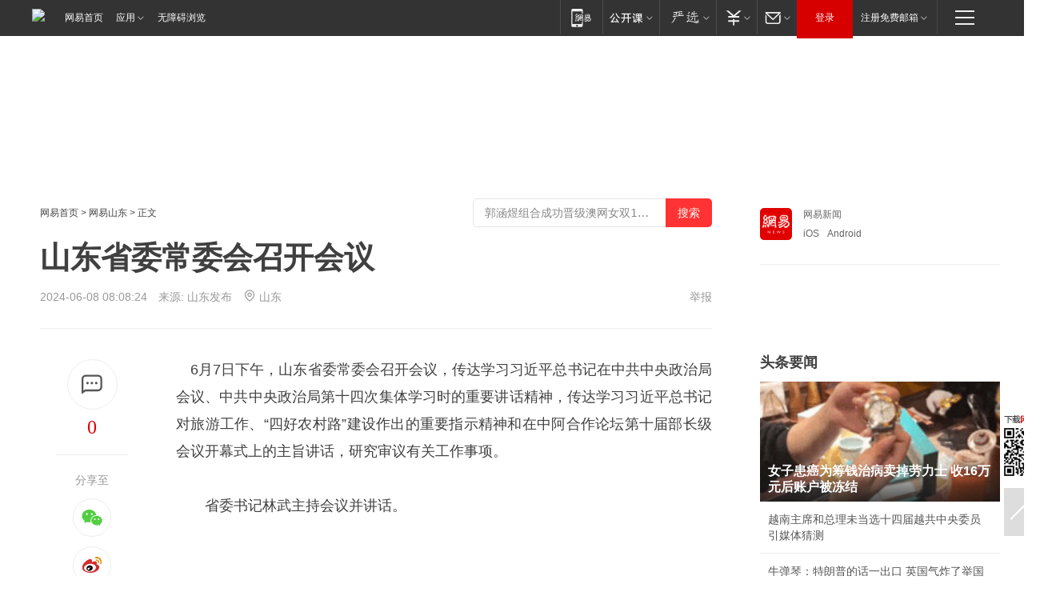

--- FILE ---
content_type: text/plain; charset=utf-8
request_url: https://nex.163.com/q?app=7BE0FC82&c=news&l=131,132&site=netease&affiliate=news&cat=article&type=logo300x250&location=11,2&useruuid=1e9f7fcb52073beafe44084e6a2ee0e2&cb=nteeaseadtrack20211
body_size: 2828
content:
nteeaseadtrack20211 ( {"result":1,"ads":[{"category":"news","location":"131","style":"codeAD","adid":"","title":"","content":"","requestTime":1769233613650,"relatedActionLinks":[{"type":"feedback","url":"https://nex.163.com/ssp/event2?data=UOCqu6bnusjgkHStqwmPxVRETb6AnScwceDs8pr29Lv8wq0MrQqZwwqDuj2PgBFWKvje8sqF3g4moS8iaCxGSaG%2Bg1HuoAOpHDmh0oI%2BlEYjZtVVkJHXX3suxqG7CtIhXDW0YMutHjFuxiFtbDrm0hMaRDrPFZeqLrJq000zAUlrn3Kp%2B7zauFsYsTQW3wNi41pgBM2yiYXL2cOZGeH0J8DjYqnATcbD6hrdNDt9uduHFoCDB3KKmIsuQ0WnLUcgmtTE5jWMBXoT6g%2FjdOzWx6%2BcUhh7Ll6eGgzfMbud%2BCSqE8vsg2XE%2FZ0nUYmODZFonT7DoV%2FeU6EpSkacqZbD7UrmoOt3luYG71P4oBVSrCbkdBbwu%2B%2BI2lbC75MM2nCIltQ7g%2BYoIBh3RdC5sRe0Ohf54gg8Td%2BkQwlxFdgr%2Fa1HFrNj3y2D1CTi5TWGZAnOkRg19skziyhq9L1jdDcVm%2B75z1PCpQ0hdmVxwdbjoyUi0mZvSAUAhaNoWtAoVHfYtCt42Xn%2BR47UviaWNob1OiVrWldUR6SdSxtEUVMfuntvO9Zy99%2BrihuQV%2B%2FtusFWET4itylaEqZ5W90MyJXmaO1Swp1IZ9S2Eya2xYLUoxzCDmee%2BTqm7tO7VdCU%2FnV0Uv5DKLsgrXVEc5Hhux6qszQzqyZvVhwQ%2BhobfCppbxRZde7V80mei1%2BxV%2Bk9NKtu7mDmPpa5VLkT5VuGZ0dnqNBoRUxb1O1iIJ2%2BBejyH7Z0D15p%2Bt3ZOAR1LhpsidRD1FPQ5%2FQRc3tQlhyphL2wxmt3QICW90w5yQcUKw6FwIdtv%2B33be4jNQWOwXkZfI6bajMeV43jbeAmb72cnIveZHCjRFLUSHLXuM0ecNYrHYHRndLU52HpYCSUr8Ivu%2BPKjt8n5GIi4o%2B7%2F4bL2IIp%2FA8jsJxW7V6Bbto%2F9ss5aDP73IigI1as%2FXsUvz8LUzoiRzzkXzgHKpZFyb9h%2Bng4eofPt37fpKNr599zMVo%2B7a0phpWx4UZG6aBHyY20l1jQKixXpC4tEi0d1FbR5ZqExGspO2QNSJkHW85xxf4DwZTVQW5vKNIA4cdefyS%2BcGosa8SV45ZuryYRqFTIIprCkQ%3D%3D&event=19&ect=reason"}],"monitor":[{"action":0,"url":"https://yp.ws.126.net/ytf/fs?mt=100&yte=[base64]&wsg=-&lks=-&ptc=1"},{"action":1,"url":"https://yp.ws.126.net/ytf/fc?mt=101&yte=[base64]&wsg=-&lks=-&ptc=1"},{"action":0,"url":"https://nex.163.com/ssp/show2?data=UOCqu6bnusjgkHStqwmPxVRETb6AnScwceDs8pr29Lv8wq0MrQqZwwqDuj2PgBFWKvje8sqF3g4moS8iaCxGSaG%2Bg1HuoAOpHDmh0oI%2BlEYjZtVVkJHXX3suxqG7CtIhXDW0YMutHjFuxiFtbDrm0hMaRDrPFZeqLrJq000zAUlrn3Kp%2B7zauFsYsTQW3wNi41pgBM2yiYXL2cOZGeH0J8DjYqnATcbD6hrdNDt9uduHFoCDB3KKmIsuQ0WnLUcgmtTE5jWMBXoT6g%2FjdOzWx6%2BcUhh7Ll6eGgzfMbud%2BCSqE8vsg2XE%2FZ0nUYmODZFonT7DoV%2FeU6EpSkacqZbD7UrmoOt3luYG71P4oBVSrCbkdBbwu%2B%2BI2lbC75MM2nCIltQ7g%2BYoIBh3RdC5sRe0Ohf54gg8Td%2BkQwlxFdgr%2Fa1HFrNj3y2D1CTi5TWGZAnOkRg19skziyhq9L1jdDcVm%2B75z1PCpQ0hdmVxwdbjoyUi0mZvSAUAhaNoWtAoVHfYtCt42Xn%2BR47UviaWNob1OiVrWldUR6SdSxtEUVMfuntvO9Zy99%2BrihuQV%2B%2FtusFWET4itylaEqZ5W90MyJXmaO1Swp1IZ9S2Eya2xYLUoxzCDmee%2BTqm7tO7VdCU%2FnV0Uv5DKLsgrXVEc5Hhux6qszQzqyZvVhwQ%2BhobfCppbxRZde7V80mei1%2BxV%2Bk9NKtu7mDmPpa5VLkT5VuGZ0dnqNBoRUxb1O1iIJ2%2BBejyH7Z0D15p%2Bt3ZOAR1LhpsidRD1FPQ5%2FQRc3tQlhyphL2wxmt3QICW90w5yQcUKw6FwIdtv%2B33be4jNQWOwXkZfI6bajMeV43jbeAmb72cnIveZHCjRFLUSHLXuM0ecNYrHYHRndLU52HpYCSUr8Ivu%2BPKjt8n5GIi4o%2B7%2F4bL2IIp%2FA8jsJxW7V6Bbto%2F9ss5aDP73IigI1as%2FXsUvz8LUzoiRzzkXzgHKpZFyb9h%2Bng4eofPt37fpKNr599zMVo%2B7a0phpWx4UZG6aBHyY20l1jQKixXpC4tEi0d1FbR5ZqExGspO2QNSJkHW85xxf4DwZTVQW5vKNIA4cdefyS%2BcGosa8SV45ZuryYRqFTIIprCkQ%3D%3D&v=1&event=0&ect="},{"action":1,"url":"https://nex.163.com/ssp/click2?data=UOCqu6bnusjgkHStqwmPxVRETb6AnScwceDs8pr29Lv8wq0MrQqZwwqDuj2PgBFWKvje8sqF3g4moS8iaCxGSaG%2Bg1HuoAOpHDmh0oI%2BlEYjZtVVkJHXX3suxqG7CtIhXDW0YMutHjFuxiFtbDrm0hMaRDrPFZeqLrJq000zAUlrn3Kp%2B7zauFsYsTQW3wNi41pgBM2yiYXL2cOZGeH0J8DjYqnATcbD6hrdNDt9uduHFoCDB3KKmIsuQ0WnLUcgmtTE5jWMBXoT6g%2FjdOzWx6%2BcUhh7Ll6eGgzfMbud%2BCSqE8vsg2XE%2FZ0nUYmODZFonT7DoV%2FeU6EpSkacqZbD7UrmoOt3luYG71P4oBVSrCbkdBbwu%2B%2BI2lbC75MM2nCIltQ7g%2BYoIBh3RdC5sRe0Ohf54gg8Td%2BkQwlxFdgr%2Fa1HFrNj3y2D1CTi5TWGZAnOkRg19skziyhq9L1jdDcVm%2B75z1PCpQ0hdmVxwdbjoyUi0mZvSAUAhaNoWtAoVHfYtCt42Xn%2BR47UviaWNob1OiVrWldUR6SdSxtEUVMfuntvO9Zy99%2BrihuQV%2B%2FtusFWET4itylaEqZ5W90MyJXmaO1Swp1IZ9S2Eya2xYLUoxzCDmee%2BTqm7tO7VdCU%2FnV0Uv5DKLsgrXVEc5Hhux6qszQzqyZvVhwQ%2BhobfCppbxRZde7V80mei1%2BxV%2Bk9NKtu7mDmPpa5VLkT5VuGZ0dnqNBoRUxb1O1iIJ2%2BBejyH7Z0D15p%2Bt3ZOAR1LhpsidRD1FPQ5%2FQRc3tQlhyphL2wxmt3QICW90w5yQcUKw6FwIdtv%2B33be4jNQWOwXkZfI6bajMeV43jbeAmb72cnIveZHCjRFLUSHLXuM0ecNYrHYHRndLU52HpYCSUr8Ivu%2BPKjt8n5GIi4o%2B7%2F4bL2IIp%2FA8jsJxW7V6Bbto%2F9ss5aDP73IigI1as%2FXsUvz8LUzoiRzzkXzgHKpZFyb9h%2Bng4eofPt37fpKNr599zMVo%2B7a0phpWx4UZG6aBHyY20l1jQKixXpC4tEi0d1FbR5ZqExGspO2QNSJkHW85xxf4DwZTVQW5vKNIA4cdefyS%2BcGosa8SV45ZuryYRqFTIIprCkQ%3D%3D&v=1&event=1&ect="},{"action":19,"url":"https://nex.163.com/ssp/event2?data=UOCqu6bnusjgkHStqwmPxVRETb6AnScwceDs8pr29Lv8wq0MrQqZwwqDuj2PgBFWKvje8sqF3g4moS8iaCxGSaG%2Bg1HuoAOpHDmh0oI%2BlEYjZtVVkJHXX3suxqG7CtIhXDW0YMutHjFuxiFtbDrm0hMaRDrPFZeqLrJq000zAUlrn3Kp%2B7zauFsYsTQW3wNi41pgBM2yiYXL2cOZGeH0J8DjYqnATcbD6hrdNDt9uduHFoCDB3KKmIsuQ0WnLUcgmtTE5jWMBXoT6g%2FjdOzWx6%2BcUhh7Ll6eGgzfMbud%2BCSqE8vsg2XE%2FZ0nUYmODZFonT7DoV%2FeU6EpSkacqZbD7UrmoOt3luYG71P4oBVSrCbkdBbwu%2B%2BI2lbC75MM2nCIltQ7g%2BYoIBh3RdC5sRe0Ohf54gg8Td%2BkQwlxFdgr%2Fa1HFrNj3y2D1CTi5TWGZAnOkRg19skziyhq9L1jdDcVm%2B75z1PCpQ0hdmVxwdbjoyUi0mZvSAUAhaNoWtAoVHfYtCt42Xn%2BR47UviaWNob1OiVrWldUR6SdSxtEUVMfuntvO9Zy99%2BrihuQV%2B%2FtusFWET4itylaEqZ5W90MyJXmaO1Swp1IZ9S2Eya2xYLUoxzCDmee%2BTqm7tO7VdCU%2FnV0Uv5DKLsgrXVEc5Hhux6qszQzqyZvVhwQ%2BhobfCppbxRZde7V80mei1%2BxV%2Bk9NKtu7mDmPpa5VLkT5VuGZ0dnqNBoRUxb1O1iIJ2%2BBejyH7Z0D15p%2Bt3ZOAR1LhpsidRD1FPQ5%2FQRc3tQlhyphL2wxmt3QICW90w5yQcUKw6FwIdtv%2B33be4jNQWOwXkZfI6bajMeV43jbeAmb72cnIveZHCjRFLUSHLXuM0ecNYrHYHRndLU52HpYCSUr8Ivu%2BPKjt8n5GIi4o%2B7%2F4bL2IIp%2FA8jsJxW7V6Bbto%2F9ss5aDP73IigI1as%2FXsUvz8LUzoiRzzkXzgHKpZFyb9h%2Bng4eofPt37fpKNr599zMVo%2B7a0phpWx4UZG6aBHyY20l1jQKixXpC4tEi0d1FbR5ZqExGspO2QNSJkHW85xxf4DwZTVQW5vKNIA4cdefyS%2BcGosa8SV45ZuryYRqFTIIprCkQ%3D%3D&event=19&ect=feedback&act="}],"resources":[],"visibility":[{"duration":0,"rate_height":"50","type":"0"}],"source":"广告","htmlResource":"<!-- service=7 -->\n<!-- type=codeAD -->\n<!-- 网易文章页面--M1(剩余) -->\n<ins style=\"display: block;\" data-revive-zoneid=\"458\" data-revive-id=\"bc0ee6b32b55ca7bfb61c2a9dd1cf0c5\"></ins>\n<script>\n    window.reviveAsync = null;\n</script>\n<script src=\"https://static.outin.cn/js/gtr/gtr.min.js\" async></script>\n<!--sspClickMonitor-->\n<!--统计代码勿删，部署在body内-->","hasHtmlResource":1,"iframe":[]},{"category":"news","location":"132","style":"codeAD","adid":"","title":"","content":"","requestTime":1769233613650,"relatedActionLinks":[{"type":"feedback","url":"https://nex.163.com/ssp/event2?data=UOCqu6bnusjgkHStqwmPxVRETb6AnScwceDs8pr29Lv8wq0MrQqZwwqDuj2PgBFWKvje8sqF3g4moS8iaCxGSaG%2Bg1HuoAOpHDmh0oI%2BlEYjZtVVkJHXX3suxqG7CtIhXDW0YMutHjFuxiFtbDrm0hMaRDrPFZeqLrJq000zAUlrn3Kp%2B7zauFsYsTQW3wNi41pgBM2yiYXL2cOZGeH0J8DjYqnATcbD6hrdNDt9uduHFoCDB3KKmIsuQ0WnLUcgmtTE5jWMBXoT6g%2FjdOzWx7j4zDg2Xw4hyzyzZ0ntvSvG%2BY%2BShSJA8tJ1%2F49CTdQqmig4FmK3o8cf1fI%2BYio2cmhw7Em6IkB6Hwl8Um9Ss1nYJSyb7nkIQb4DQF%2FJiWAzA%2Bcw%2BSLv6F9frPn0iF7L%2FhsQ1Oi3%2BC%2BeNcr%2FV90LcHvQhzonWuGxd6jAR%2BzjHMVbdq1ZqZf8CZnYoAn27EHTSNVOapHT%2F1WVarQZa817S8pdtbWDdlnUR66bkf1tzJ4EUCsGm1WCLxLu5WrEDaYmm0J71IunYSkQJDZEpQk2B%2Bum9L2Gbo82oPZ5SypqfZhuponJgYs0JXn95HUQY3D4yKyXXJlU1PvfAdoNgVYPisLwv6qW2E5mBa0U6Ku0qTG6HMDteiGEKpKql8vhCy8pnqbXrM79bxJRZDTEBwWjMLJY6kRxl1M2pPaER%2B9%2FCCkyNKEL3XsyLZsW7I2apAukW7bNXY1MScgHH%2FsTqABSURv6kz%2FnRUYgEJe6Kgk%2BIFVZrFoybAD%2BaFK7TGDMfdbxNOvMF5td%2B9sH0e9Po1eOiltqBgK8W8qWb9ZIjaODqeTdsWM6EMsmjaMKtmoZAZSL%2F4%2Fk3nEP7QaG%2BhXh2rqrz1kJguax0iOcK7SjpNyB5Y25xkaympX4l%2BMiIG4z2D3quS2jkheLSR1vgHcyO7fVHHC%2BvL382WBYhsl6PQdg0BAQXLnVdbomxxsO53%2FkQOnVYWzjsfwX2Vo503tKChN2coO7wbN9gmp8zl3Tk54MgS1qTuDxyIiUZpi1ZyDG5ASuc03%2Fb8ful7wTgkpwM%2B40u%2F8NUTDov0me1BVSaiqy9dxCIpRKTZbYG9%2BBAORsepW3%2FQ%3D%3D&event=19&ect=reason"}],"monitor":[{"action":0,"url":"https://yp.ws.126.net/ytf/fs?mt=100&yte=[base64]&wsg=-&lks=-&ptc=1"},{"action":1,"url":"https://yp.ws.126.net/ytf/fc?mt=101&yte=[base64]&wsg=-&lks=-&ptc=1"},{"action":0,"url":"https://nex.163.com/ssp/show2?data=UOCqu6bnusjgkHStqwmPxVRETb6AnScwceDs8pr29Lv8wq0MrQqZwwqDuj2PgBFWKvje8sqF3g4moS8iaCxGSaG%2Bg1HuoAOpHDmh0oI%2BlEYjZtVVkJHXX3suxqG7CtIhXDW0YMutHjFuxiFtbDrm0hMaRDrPFZeqLrJq000zAUlrn3Kp%2B7zauFsYsTQW3wNi41pgBM2yiYXL2cOZGeH0J8DjYqnATcbD6hrdNDt9uduHFoCDB3KKmIsuQ0WnLUcgmtTE5jWMBXoT6g%2FjdOzWx7j4zDg2Xw4hyzyzZ0ntvSvG%2BY%2BShSJA8tJ1%2F49CTdQqmig4FmK3o8cf1fI%2BYio2cmhw7Em6IkB6Hwl8Um9Ss1nYJSyb7nkIQb4DQF%2FJiWAzA%2Bcw%2BSLv6F9frPn0iF7L%2FhsQ1Oi3%2BC%2BeNcr%2FV90LcHvQhzonWuGxd6jAR%2BzjHMVbdq1ZqZf8CZnYoAn27EHTSNVOapHT%2F1WVarQZa817S8pdtbWDdlnUR66bkf1tzJ4EUCsGm1WCLxLu5WrEDaYmm0J71IunYSkQJDZEpQk2B%2Bum9L2Gbo82oPZ5SypqfZhuponJgYs0JXn95HUQY3D4yKyXXJlU1PvfAdoNgVYPisLwv6qW2E5mBa0U6Ku0qTG6HMDteiGEKpKql8vhCy8pnqbXrM79bxJRZDTEBwWjMLJY6kRxl1M2pPaER%2B9%2FCCkyNKEL3XsyLZsW7I2apAukW7bNXY1MScgHH%2FsTqABSURv6kz%2FnRUYgEJe6Kgk%2BIFVZrFoybAD%2BaFK7TGDMfdbxNOvMF5td%2B9sH0e9Po1eOiltqBgK8W8qWb9ZIjaODqeTdsWM6EMsmjaMKtmoZAZSL%2F4%2Fk3nEP7QaG%2BhXh2rqrz1kJguax0iOcK7SjpNyB5Y25xkaympX4l%2BMiIG4z2D3quS2jkheLSR1vgHcyO7fVHHC%2BvL382WBYhsl6PQdg0BAQXLnVdbomxxsO53%2FkQOnVYWzjsfwX2Vo503tKChN2coO7wbN9gmp8zl3Tk54MgS1qTuDxyIiUZpi1ZyDG5ASuc03%2Fb8ful7wTgkpwM%2B40u%2F8NUTDov0me1BVSaiqy9dxCIpRKTZbYG9%2BBAORsepW3%2FQ%3D%3D&v=1&event=0&ect="},{"action":1,"url":"https://nex.163.com/ssp/click2?data=UOCqu6bnusjgkHStqwmPxVRETb6AnScwceDs8pr29Lv8wq0MrQqZwwqDuj2PgBFWKvje8sqF3g4moS8iaCxGSaG%2Bg1HuoAOpHDmh0oI%2BlEYjZtVVkJHXX3suxqG7CtIhXDW0YMutHjFuxiFtbDrm0hMaRDrPFZeqLrJq000zAUlrn3Kp%2B7zauFsYsTQW3wNi41pgBM2yiYXL2cOZGeH0J8DjYqnATcbD6hrdNDt9uduHFoCDB3KKmIsuQ0WnLUcgmtTE5jWMBXoT6g%2FjdOzWx7j4zDg2Xw4hyzyzZ0ntvSvG%2BY%2BShSJA8tJ1%2F49CTdQqmig4FmK3o8cf1fI%2BYio2cmhw7Em6IkB6Hwl8Um9Ss1nYJSyb7nkIQb4DQF%2FJiWAzA%2Bcw%2BSLv6F9frPn0iF7L%2FhsQ1Oi3%2BC%2BeNcr%2FV90LcHvQhzonWuGxd6jAR%2BzjHMVbdq1ZqZf8CZnYoAn27EHTSNVOapHT%2F1WVarQZa817S8pdtbWDdlnUR66bkf1tzJ4EUCsGm1WCLxLu5WrEDaYmm0J71IunYSkQJDZEpQk2B%2Bum9L2Gbo82oPZ5SypqfZhuponJgYs0JXn95HUQY3D4yKyXXJlU1PvfAdoNgVYPisLwv6qW2E5mBa0U6Ku0qTG6HMDteiGEKpKql8vhCy8pnqbXrM79bxJRZDTEBwWjMLJY6kRxl1M2pPaER%2B9%2FCCkyNKEL3XsyLZsW7I2apAukW7bNXY1MScgHH%2FsTqABSURv6kz%2FnRUYgEJe6Kgk%2BIFVZrFoybAD%2BaFK7TGDMfdbxNOvMF5td%2B9sH0e9Po1eOiltqBgK8W8qWb9ZIjaODqeTdsWM6EMsmjaMKtmoZAZSL%2F4%2Fk3nEP7QaG%2BhXh2rqrz1kJguax0iOcK7SjpNyB5Y25xkaympX4l%2BMiIG4z2D3quS2jkheLSR1vgHcyO7fVHHC%2BvL382WBYhsl6PQdg0BAQXLnVdbomxxsO53%2FkQOnVYWzjsfwX2Vo503tKChN2coO7wbN9gmp8zl3Tk54MgS1qTuDxyIiUZpi1ZyDG5ASuc03%2Fb8ful7wTgkpwM%2B40u%2F8NUTDov0me1BVSaiqy9dxCIpRKTZbYG9%2BBAORsepW3%2FQ%3D%3D&v=1&event=1&ect="},{"action":19,"url":"https://nex.163.com/ssp/event2?data=UOCqu6bnusjgkHStqwmPxVRETb6AnScwceDs8pr29Lv8wq0MrQqZwwqDuj2PgBFWKvje8sqF3g4moS8iaCxGSaG%2Bg1HuoAOpHDmh0oI%2BlEYjZtVVkJHXX3suxqG7CtIhXDW0YMutHjFuxiFtbDrm0hMaRDrPFZeqLrJq000zAUlrn3Kp%2B7zauFsYsTQW3wNi41pgBM2yiYXL2cOZGeH0J8DjYqnATcbD6hrdNDt9uduHFoCDB3KKmIsuQ0WnLUcgmtTE5jWMBXoT6g%2FjdOzWx7j4zDg2Xw4hyzyzZ0ntvSvG%2BY%2BShSJA8tJ1%2F49CTdQqmig4FmK3o8cf1fI%2BYio2cmhw7Em6IkB6Hwl8Um9Ss1nYJSyb7nkIQb4DQF%2FJiWAzA%2Bcw%2BSLv6F9frPn0iF7L%2FhsQ1Oi3%2BC%2BeNcr%2FV90LcHvQhzonWuGxd6jAR%2BzjHMVbdq1ZqZf8CZnYoAn27EHTSNVOapHT%2F1WVarQZa817S8pdtbWDdlnUR66bkf1tzJ4EUCsGm1WCLxLu5WrEDaYmm0J71IunYSkQJDZEpQk2B%2Bum9L2Gbo82oPZ5SypqfZhuponJgYs0JXn95HUQY3D4yKyXXJlU1PvfAdoNgVYPisLwv6qW2E5mBa0U6Ku0qTG6HMDteiGEKpKql8vhCy8pnqbXrM79bxJRZDTEBwWjMLJY6kRxl1M2pPaER%2B9%2FCCkyNKEL3XsyLZsW7I2apAukW7bNXY1MScgHH%2FsTqABSURv6kz%2FnRUYgEJe6Kgk%2BIFVZrFoybAD%2BaFK7TGDMfdbxNOvMF5td%2B9sH0e9Po1eOiltqBgK8W8qWb9ZIjaODqeTdsWM6EMsmjaMKtmoZAZSL%2F4%2Fk3nEP7QaG%2BhXh2rqrz1kJguax0iOcK7SjpNyB5Y25xkaympX4l%2BMiIG4z2D3quS2jkheLSR1vgHcyO7fVHHC%2BvL382WBYhsl6PQdg0BAQXLnVdbomxxsO53%2FkQOnVYWzjsfwX2Vo503tKChN2coO7wbN9gmp8zl3Tk54MgS1qTuDxyIiUZpi1ZyDG5ASuc03%2Fb8ful7wTgkpwM%2B40u%2F8NUTDov0me1BVSaiqy9dxCIpRKTZbYG9%2BBAORsepW3%2FQ%3D%3D&event=19&ect=feedback&act="}],"resources":[],"visibility":[{"duration":0,"rate_height":"50","type":"0"}],"source":"广告","htmlResource":"<!-- service=7 -->\n<!-- type=codeAD -->\n<!-- 网易文章页面--M3(剩余) -->\n<ins style=\"display: block;\" data-revive-zoneid=\"460\" data-revive-id=\"bc0ee6b32b55ca7bfb61c2a9dd1cf0c5\"></ins>\n<script>\n    window.reviveAsync = null;\n</script>\n<script src=\"https://static.outin.cn/js/gtr/gtr.min.js\" async></script>\n<!--sspClickMonitor-->\n<!--统计代码勿删，部署在body内-->","hasHtmlResource":1,"iframe":[]}]} )


--- FILE ---
content_type: text/plain; charset=utf-8
request_url: https://nex.163.com/q?app=7BE0FC82&c=163article&l=120,121,122,123,124,125,126&site=netease&affiliate=163&cat=article&type=stream&location=1,2,3,4,5,6,7&useruuid=1e9f7fcb52073beafe44084e6a2ee0e2&cb=nteeaseadtrack20214
body_size: 7049
content:
nteeaseadtrack20214 ( {"result":1,"ads":[{"category":"163article","location":"120","position":4,"style":"codeAD-YLH","adid":"","title":"","content":"","requestTime":1769233614342,"relatedActionLinks":[{"type":"feedback","url":"https://nex.163.com/ssp/event2?data=Evw0XWij1qR4hgSrnPOlTBtg4he9LRPVNnkvaczbRSWwNeEVaEYLBVU%2F8tLjQO7TUGlXx3ePWxGyxc%2BjDurY2P9Uu3ftzxTehMgxjk2oemESexfHnGyKMvx6PowklksmmRssahETjs5ah4RUpRZOqPLyTlrsqoB789F14y1tGfA9n6EcHQHmgoY9TgfCUti%2BOPkqCyDTZPaMuKiqfMR5a5ynfN0ylmOPvJMjlpAU6MpwCRS4UFKuD8HxwQ%2FpmRTQ1BQQ3jmadJj237q8UJTCxzfcDxykWsirutQ0vlO2nFZ6VCc1GsXWI%2BOajVNJ2gAcAYz3GGtx6o3b1KlE81Dg0sgWc1rPqtiTS0nj3cuwIXTZNiNbD7DMqE%2FLW3OVEEOPhNqZLlnwLPTeWruUZzUiDAdiUXnQV%2BX0CwrwOBxWgMwTSTa%2FIyAyBhVANy69irUyjFdIJbHsKYCeHzgVOuaPYCKmSN%2FLBV5jptLabXNIw%2BbizO1gJiCvICS7Gdnc1uS2gPHkneU0UjUmO6KQ90T6XQGIgeNsV120OGCruaNB8%2BjjOwR1MxdBkPb2IDyGBSwixEXjBQmrKndkTUNjEf%2BqUmi2yE8UYvtX1larToIyX2IXVIk4Aebif%2BviVffusyP6K5q%2BONh%2FlWh5%2BBp%2BJfbfgcZGWlpWL%2BOXmQtcKkGmvYjbgpY3iVa%2FuWDpqtC43xxsZBYn%2F0%2FbD5PHMcZPsq2sNdEmVUuyUwM92i2PTnrlRh2ibZOHG6LpVMMUvozKV3ynJoDwSW98MuYDCmjmnPMuJBMEH8w33ThA8CnhCAc3BxKKvEn7iSUwsJVIWwSW0UmwM7MB9b1sPR6nuJOHK5%2BJ8XoC6CbWzeRnoggvPgU1XxbbmCjS%2F3U01LIRTtuS4pbFLkRpa9Ww4y7H7gyPGNO0HXl7W%2FNmGcd2hbc5UQjZ3T4wrj6KQ3z4JFdmpcwo6GJCoQIJEgxaGK8TVIqxWgHD35gA8bflyhSDtjWwFwreOtAEKFbRuVjWbBRuwpSTb4xbxXIj0CGLL2EkWgj6utKXGRX0iVP5o7KCg9gDKbKlcpjkUP2u193pYo%2Bt%2FZ0ubaiaas0Vdc1xxUdadDbdDR%2B2DnIChxMcjkO9Rtq9H6LEy18%3D&event=19&ect=reason"}],"monitor":[{"action":0,"url":"https://yp.ws.126.net/ytf/fs?mt=100&yte=[base64]&wsg=-&lks=-&ptc=1"},{"action":1,"url":"https://yp.ws.126.net/ytf/fc?mt=101&yte=[base64]&wsg=-&lks=-&ptc=1"},{"action":0,"url":"https://nex.163.com/ssp/show2?data=Evw0XWij1qR4hgSrnPOlTBtg4he9LRPVNnkvaczbRSWwNeEVaEYLBVU%2F8tLjQO7TUGlXx3ePWxGyxc%2BjDurY2P9Uu3ftzxTehMgxjk2oemESexfHnGyKMvx6PowklksmmRssahETjs5ah4RUpRZOqPLyTlrsqoB789F14y1tGfA9n6EcHQHmgoY9TgfCUti%2BOPkqCyDTZPaMuKiqfMR5a5ynfN0ylmOPvJMjlpAU6MpwCRS4UFKuD8HxwQ%2FpmRTQ1BQQ3jmadJj237q8UJTCxzfcDxykWsirutQ0vlO2nFZ6VCc1GsXWI%2BOajVNJ2gAcAYz3GGtx6o3b1KlE81Dg0sgWc1rPqtiTS0nj3cuwIXTZNiNbD7DMqE%2FLW3OVEEOPhNqZLlnwLPTeWruUZzUiDAdiUXnQV%2BX0CwrwOBxWgMwTSTa%2FIyAyBhVANy69irUyjFdIJbHsKYCeHzgVOuaPYCKmSN%2FLBV5jptLabXNIw%2BbizO1gJiCvICS7Gdnc1uS2gPHkneU0UjUmO6KQ90T6XQGIgeNsV120OGCruaNB8%2BjjOwR1MxdBkPb2IDyGBSwixEXjBQmrKndkTUNjEf%2BqUmi2yE8UYvtX1larToIyX2IXVIk4Aebif%2BviVffusyP6K5q%2BONh%2FlWh5%2BBp%2BJfbfgcZGWlpWL%2BOXmQtcKkGmvYjbgpY3iVa%2FuWDpqtC43xxsZBYn%2F0%2FbD5PHMcZPsq2sNdEmVUuyUwM92i2PTnrlRh2ibZOHG6LpVMMUvozKV3ynJoDwSW98MuYDCmjmnPMuJBMEH8w33ThA8CnhCAc3BxKKvEn7iSUwsJVIWwSW0UmwM7MB9b1sPR6nuJOHK5%2BJ8XoC6CbWzeRnoggvPgU1XxbbmCjS%2F3U01LIRTtuS4pbFLkRpa9Ww4y7H7gyPGNO0HXl7W%2FNmGcd2hbc5UQjZ3T4wrj6KQ3z4JFdmpcwo6GJCoQIJEgxaGK8TVIqxWgHD35gA8bflyhSDtjWwFwreOtAEKFbRuVjWbBRuwpSTb4xbxXIj0CGLL2EkWgj6utKXGRX0iVP5o7KCg9gDKbKlcpjkUP2u193pYo%2Bt%2FZ0ubaiaas0Vdc1xxUdadDbdDR%2B2DnIChxMcjkO9Rtq9H6LEy18%3D&v=1&event=0&ect="},{"action":1,"url":"https://nex.163.com/ssp/click2?data=Evw0XWij1qR4hgSrnPOlTBtg4he9LRPVNnkvaczbRSWwNeEVaEYLBVU%2F8tLjQO7TUGlXx3ePWxGyxc%2BjDurY2P9Uu3ftzxTehMgxjk2oemESexfHnGyKMvx6PowklksmmRssahETjs5ah4RUpRZOqPLyTlrsqoB789F14y1tGfA9n6EcHQHmgoY9TgfCUti%2BOPkqCyDTZPaMuKiqfMR5a5ynfN0ylmOPvJMjlpAU6MpwCRS4UFKuD8HxwQ%2FpmRTQ1BQQ3jmadJj237q8UJTCxzfcDxykWsirutQ0vlO2nFZ6VCc1GsXWI%2BOajVNJ2gAcAYz3GGtx6o3b1KlE81Dg0sgWc1rPqtiTS0nj3cuwIXTZNiNbD7DMqE%2FLW3OVEEOPhNqZLlnwLPTeWruUZzUiDAdiUXnQV%2BX0CwrwOBxWgMwTSTa%2FIyAyBhVANy69irUyjFdIJbHsKYCeHzgVOuaPYCKmSN%2FLBV5jptLabXNIw%2BbizO1gJiCvICS7Gdnc1uS2gPHkneU0UjUmO6KQ90T6XQGIgeNsV120OGCruaNB8%2BjjOwR1MxdBkPb2IDyGBSwixEXjBQmrKndkTUNjEf%2BqUmi2yE8UYvtX1larToIyX2IXVIk4Aebif%2BviVffusyP6K5q%2BONh%2FlWh5%2BBp%2BJfbfgcZGWlpWL%2BOXmQtcKkGmvYjbgpY3iVa%2FuWDpqtC43xxsZBYn%2F0%2FbD5PHMcZPsq2sNdEmVUuyUwM92i2PTnrlRh2ibZOHG6LpVMMUvozKV3ynJoDwSW98MuYDCmjmnPMuJBMEH8w33ThA8CnhCAc3BxKKvEn7iSUwsJVIWwSW0UmwM7MB9b1sPR6nuJOHK5%2BJ8XoC6CbWzeRnoggvPgU1XxbbmCjS%2F3U01LIRTtuS4pbFLkRpa9Ww4y7H7gyPGNO0HXl7W%2FNmGcd2hbc5UQjZ3T4wrj6KQ3z4JFdmpcwo6GJCoQIJEgxaGK8TVIqxWgHD35gA8bflyhSDtjWwFwreOtAEKFbRuVjWbBRuwpSTb4xbxXIj0CGLL2EkWgj6utKXGRX0iVP5o7KCg9gDKbKlcpjkUP2u193pYo%2Bt%2FZ0ubaiaas0Vdc1xxUdadDbdDR%2B2DnIChxMcjkO9Rtq9H6LEy18%3D&v=1&event=1&ect="},{"action":19,"url":"https://nex.163.com/ssp/event2?data=Evw0XWij1qR4hgSrnPOlTBtg4he9LRPVNnkvaczbRSWwNeEVaEYLBVU%2F8tLjQO7TUGlXx3ePWxGyxc%2BjDurY2P9Uu3ftzxTehMgxjk2oemESexfHnGyKMvx6PowklksmmRssahETjs5ah4RUpRZOqPLyTlrsqoB789F14y1tGfA9n6EcHQHmgoY9TgfCUti%2BOPkqCyDTZPaMuKiqfMR5a5ynfN0ylmOPvJMjlpAU6MpwCRS4UFKuD8HxwQ%2FpmRTQ1BQQ3jmadJj237q8UJTCxzfcDxykWsirutQ0vlO2nFZ6VCc1GsXWI%2BOajVNJ2gAcAYz3GGtx6o3b1KlE81Dg0sgWc1rPqtiTS0nj3cuwIXTZNiNbD7DMqE%2FLW3OVEEOPhNqZLlnwLPTeWruUZzUiDAdiUXnQV%2BX0CwrwOBxWgMwTSTa%2FIyAyBhVANy69irUyjFdIJbHsKYCeHzgVOuaPYCKmSN%2FLBV5jptLabXNIw%2BbizO1gJiCvICS7Gdnc1uS2gPHkneU0UjUmO6KQ90T6XQGIgeNsV120OGCruaNB8%2BjjOwR1MxdBkPb2IDyGBSwixEXjBQmrKndkTUNjEf%2BqUmi2yE8UYvtX1larToIyX2IXVIk4Aebif%2BviVffusyP6K5q%2BONh%2FlWh5%2BBp%2BJfbfgcZGWlpWL%2BOXmQtcKkGmvYjbgpY3iVa%2FuWDpqtC43xxsZBYn%2F0%2FbD5PHMcZPsq2sNdEmVUuyUwM92i2PTnrlRh2ibZOHG6LpVMMUvozKV3ynJoDwSW98MuYDCmjmnPMuJBMEH8w33ThA8CnhCAc3BxKKvEn7iSUwsJVIWwSW0UmwM7MB9b1sPR6nuJOHK5%2BJ8XoC6CbWzeRnoggvPgU1XxbbmCjS%2F3U01LIRTtuS4pbFLkRpa9Ww4y7H7gyPGNO0HXl7W%2FNmGcd2hbc5UQjZ3T4wrj6KQ3z4JFdmpcwo6GJCoQIJEgxaGK8TVIqxWgHD35gA8bflyhSDtjWwFwreOtAEKFbRuVjWbBRuwpSTb4xbxXIj0CGLL2EkWgj6utKXGRX0iVP5o7KCg9gDKbKlcpjkUP2u193pYo%2Bt%2FZ0ubaiaas0Vdc1xxUdadDbdDR%2B2DnIChxMcjkO9Rtq9H6LEy18%3D&event=19&ect=feedback&act="}],"resources":[],"visibility":[{"duration":0,"rate_height":"50","type":"0"}],"source":"广告","htmlResource":"<!-- service=7 -->\n<!-- type=codeAD-YLH -->\n<!-- 网易号文章页--第4条 -->\n<div class=\"gdt-ad-container\" data-placementid=\"1222335372291527\">\n  <template  class=\"outin-ad-code\" style=\"display: none;background-color: #ccc;\">\n<ins style=\"display: block;\" data-revive-zoneid=\"378\" data-revive-id=\"bc0ee6b32b55ca7bfb61c2a9dd1cf0c5\"></ins>\n<script>\n    window.reviveAsync = null;\n</script>\n<script src=\"https://static.outin.cn/js/gtr/gtr.min.js\" async></script>\n  </template >\n</div>","hasHtmlResource":1,"iframe":[]},{"category":"163article","location":"121","position":10,"style":"codeAD-YLH","adid":"","title":"","content":"","requestTime":1769233614342,"relatedActionLinks":[{"type":"feedback","url":"https://nex.163.com/ssp/event2?data=Evw0XWij1qR4hgSrnPOlTBtg4he9LRPVNnkvaczbRSWwNeEVaEYLBVU%2F8tLjQO7TUGlXx3ePWxGyxc%2BjDurY2P9Uu3ftzxTehMgxjk2oemESexfHnGyKMvx6PowklksmmRssahETjs5ah4RUpRZOqPLyTlrsqoB789F14y1tGfA9n6EcHQHmgoY9TgfCUti%2BOPkqCyDTZPaMuKiqfMR5a5ynfN0ylmOPvJMjlpAU6MpwCRS4UFKuD8HxwQ%2FpmRTQ1BQQ3jmadJj237q8UJTCxzfwHDzihF%2FMiUTUWlmly0UnBMs339K90xXn6w8nSIX%2BJ3TROPlameLM%2BGD3DbXrLduC%2Fk5NP3doleNvmEsHqXhgVSsgX6NSzXOU7MauY%2BMpQXigFceE1i9lDNJEUeIi50SSdTB0MTlURtYsKxvl0WiAlSgY31Q85RZoWS9%2FpuUXaG5a5dJFvWKXRmtnpZNRG5L2RCDUjGKEP8Z2bFRmnIHq7QLNefugAT5HNEwEMZoE7ZgIKrYNUqG7ZJ6yogUWGJDcLY0rfJdHIgIGUUBci37MT%2F40%2FTs3IaWz0zRE8Iv%2Fc%2FTV59GBPJ5I6KwTFLWbiPMTlrlCc8pWwsrpvfzUrZA6AWvB3SK5eprFzExrAD0eqdU9tkeoT1yEMAIzfx93sESYfBIHfTRlXA948sEXOuMd9DAOXl13aQgEg7w9S%2FWG9NIP%2FfK7H%2F8uDOmjaa8r%2BrAllsl%2BTnmFk4CNxLhweJINujjMGV9FVoftAlWHzPk5Bir3Mr6gdPjPiPm1zdXewQ%2Bnz8S5s9IdW4ZUUj0e1Bp%2FrX9DStsxDlyMCt2%2FuxeG%2B002LXL%2BzjL%2FcV7cjaI9hxhmCCTp2UkKEaLiCfLO70%2BFJFDnxrguNjjPIscnHY6mONVVDGwO7kkKWkxBpgHDiuJM34MfNwwHoJNSrzMlpn6HnQK4H9yYMB9ervbYsu3%2FtvKzBpR7pNYQPomgnsXQuwbXKi05FmhASb%2B3FQLAw1WHkMnhgAMIdc2VyWCCoIhQGd0AJ12B7cd6l7huMX2wmWrn%2FaugO8lYLzPjBB5WAQvcCtM%2BvgzbCxjkp9dqDptcb6TKh88mEmkTgRLmo%2BqlPbL3HIOeK9z5ghfhFH9EJGw%3D&event=19&ect=reason"}],"monitor":[{"action":0,"url":"https://yp.ws.126.net/ytf/fs?mt=100&yte=[base64]&wsg=-&lks=-&ptc=1"},{"action":1,"url":"https://yp.ws.126.net/ytf/fc?mt=101&yte=[base64]&wsg=-&lks=-&ptc=1"},{"action":0,"url":"https://nex.163.com/ssp/show2?data=Evw0XWij1qR4hgSrnPOlTBtg4he9LRPVNnkvaczbRSWwNeEVaEYLBVU%2F8tLjQO7TUGlXx3ePWxGyxc%2BjDurY2P9Uu3ftzxTehMgxjk2oemESexfHnGyKMvx6PowklksmmRssahETjs5ah4RUpRZOqPLyTlrsqoB789F14y1tGfA9n6EcHQHmgoY9TgfCUti%2BOPkqCyDTZPaMuKiqfMR5a5ynfN0ylmOPvJMjlpAU6MpwCRS4UFKuD8HxwQ%2FpmRTQ1BQQ3jmadJj237q8UJTCxzfwHDzihF%2FMiUTUWlmly0UnBMs339K90xXn6w8nSIX%2BJ3TROPlameLM%2BGD3DbXrLduC%2Fk5NP3doleNvmEsHqXhgVSsgX6NSzXOU7MauY%2BMpQXigFceE1i9lDNJEUeIi50SSdTB0MTlURtYsKxvl0WiAlSgY31Q85RZoWS9%2FpuUXaG5a5dJFvWKXRmtnpZNRG5L2RCDUjGKEP8Z2bFRmnIHq7QLNefugAT5HNEwEMZoE7ZgIKrYNUqG7ZJ6yogUWGJDcLY0rfJdHIgIGUUBci37MT%2F40%2FTs3IaWz0zRE8Iv%2Fc%2FTV59GBPJ5I6KwTFLWbiPMTlrlCc8pWwsrpvfzUrZA6AWvB3SK5eprFzExrAD0eqdU9tkeoT1yEMAIzfx93sESYfBIHfTRlXA948sEXOuMd9DAOXl13aQgEg7w9S%2FWG9NIP%2FfK7H%2F8uDOmjaa8r%2BrAllsl%2BTnmFk4CNxLhweJINujjMGV9FVoftAlWHzPk5Bir3Mr6gdPjPiPm1zdXewQ%2Bnz8S5s9IdW4ZUUj0e1Bp%2FrX9DStsxDlyMCt2%2FuxeG%2B002LXL%2BzjL%2FcV7cjaI9hxhmCCTp2UkKEaLiCfLO70%2BFJFDnxrguNjjPIscnHY6mONVVDGwO7kkKWkxBpgHDiuJM34MfNwwHoJNSrzMlpn6HnQK4H9yYMB9ervbYsu3%2FtvKzBpR7pNYQPomgnsXQuwbXKi05FmhASb%2B3FQLAw1WHkMnhgAMIdc2VyWCCoIhQGd0AJ12B7cd6l7huMX2wmWrn%2FaugO8lYLzPjBB5WAQvcCtM%2BvgzbCxjkp9dqDptcb6TKh88mEmkTgRLmo%2BqlPbL3HIOeK9z5ghfhFH9EJGw%3D&v=1&event=0&ect="},{"action":1,"url":"https://nex.163.com/ssp/click2?data=Evw0XWij1qR4hgSrnPOlTBtg4he9LRPVNnkvaczbRSWwNeEVaEYLBVU%2F8tLjQO7TUGlXx3ePWxGyxc%2BjDurY2P9Uu3ftzxTehMgxjk2oemESexfHnGyKMvx6PowklksmmRssahETjs5ah4RUpRZOqPLyTlrsqoB789F14y1tGfA9n6EcHQHmgoY9TgfCUti%2BOPkqCyDTZPaMuKiqfMR5a5ynfN0ylmOPvJMjlpAU6MpwCRS4UFKuD8HxwQ%2FpmRTQ1BQQ3jmadJj237q8UJTCxzfwHDzihF%2FMiUTUWlmly0UnBMs339K90xXn6w8nSIX%2BJ3TROPlameLM%2BGD3DbXrLduC%2Fk5NP3doleNvmEsHqXhgVSsgX6NSzXOU7MauY%2BMpQXigFceE1i9lDNJEUeIi50SSdTB0MTlURtYsKxvl0WiAlSgY31Q85RZoWS9%2FpuUXaG5a5dJFvWKXRmtnpZNRG5L2RCDUjGKEP8Z2bFRmnIHq7QLNefugAT5HNEwEMZoE7ZgIKrYNUqG7ZJ6yogUWGJDcLY0rfJdHIgIGUUBci37MT%2F40%2FTs3IaWz0zRE8Iv%2Fc%2FTV59GBPJ5I6KwTFLWbiPMTlrlCc8pWwsrpvfzUrZA6AWvB3SK5eprFzExrAD0eqdU9tkeoT1yEMAIzfx93sESYfBIHfTRlXA948sEXOuMd9DAOXl13aQgEg7w9S%2FWG9NIP%2FfK7H%2F8uDOmjaa8r%2BrAllsl%2BTnmFk4CNxLhweJINujjMGV9FVoftAlWHzPk5Bir3Mr6gdPjPiPm1zdXewQ%2Bnz8S5s9IdW4ZUUj0e1Bp%2FrX9DStsxDlyMCt2%2FuxeG%2B002LXL%2BzjL%2FcV7cjaI9hxhmCCTp2UkKEaLiCfLO70%2BFJFDnxrguNjjPIscnHY6mONVVDGwO7kkKWkxBpgHDiuJM34MfNwwHoJNSrzMlpn6HnQK4H9yYMB9ervbYsu3%2FtvKzBpR7pNYQPomgnsXQuwbXKi05FmhASb%2B3FQLAw1WHkMnhgAMIdc2VyWCCoIhQGd0AJ12B7cd6l7huMX2wmWrn%2FaugO8lYLzPjBB5WAQvcCtM%2BvgzbCxjkp9dqDptcb6TKh88mEmkTgRLmo%2BqlPbL3HIOeK9z5ghfhFH9EJGw%3D&v=1&event=1&ect="},{"action":19,"url":"https://nex.163.com/ssp/event2?data=Evw0XWij1qR4hgSrnPOlTBtg4he9LRPVNnkvaczbRSWwNeEVaEYLBVU%2F8tLjQO7TUGlXx3ePWxGyxc%2BjDurY2P9Uu3ftzxTehMgxjk2oemESexfHnGyKMvx6PowklksmmRssahETjs5ah4RUpRZOqPLyTlrsqoB789F14y1tGfA9n6EcHQHmgoY9TgfCUti%2BOPkqCyDTZPaMuKiqfMR5a5ynfN0ylmOPvJMjlpAU6MpwCRS4UFKuD8HxwQ%2FpmRTQ1BQQ3jmadJj237q8UJTCxzfwHDzihF%2FMiUTUWlmly0UnBMs339K90xXn6w8nSIX%2BJ3TROPlameLM%2BGD3DbXrLduC%2Fk5NP3doleNvmEsHqXhgVSsgX6NSzXOU7MauY%2BMpQXigFceE1i9lDNJEUeIi50SSdTB0MTlURtYsKxvl0WiAlSgY31Q85RZoWS9%2FpuUXaG5a5dJFvWKXRmtnpZNRG5L2RCDUjGKEP8Z2bFRmnIHq7QLNefugAT5HNEwEMZoE7ZgIKrYNUqG7ZJ6yogUWGJDcLY0rfJdHIgIGUUBci37MT%2F40%2FTs3IaWz0zRE8Iv%2Fc%2FTV59GBPJ5I6KwTFLWbiPMTlrlCc8pWwsrpvfzUrZA6AWvB3SK5eprFzExrAD0eqdU9tkeoT1yEMAIzfx93sESYfBIHfTRlXA948sEXOuMd9DAOXl13aQgEg7w9S%2FWG9NIP%2FfK7H%2F8uDOmjaa8r%2BrAllsl%2BTnmFk4CNxLhweJINujjMGV9FVoftAlWHzPk5Bir3Mr6gdPjPiPm1zdXewQ%2Bnz8S5s9IdW4ZUUj0e1Bp%2FrX9DStsxDlyMCt2%2FuxeG%2B002LXL%2BzjL%2FcV7cjaI9hxhmCCTp2UkKEaLiCfLO70%2BFJFDnxrguNjjPIscnHY6mONVVDGwO7kkKWkxBpgHDiuJM34MfNwwHoJNSrzMlpn6HnQK4H9yYMB9ervbYsu3%2FtvKzBpR7pNYQPomgnsXQuwbXKi05FmhASb%2B3FQLAw1WHkMnhgAMIdc2VyWCCoIhQGd0AJ12B7cd6l7huMX2wmWrn%2FaugO8lYLzPjBB5WAQvcCtM%2BvgzbCxjkp9dqDptcb6TKh88mEmkTgRLmo%2BqlPbL3HIOeK9z5ghfhFH9EJGw%3D&event=19&ect=feedback&act="}],"resources":[],"visibility":[{"duration":0,"rate_height":"50","type":"0"}],"source":"广告","htmlResource":"<!-- service=7 -->\n<!-- type=codeAD-YLH -->\n<!-- 网易号文章页--第4条 -->\n<div class=\"gdt-ad-container\" data-placementid=\"1222335372291527\">\n  <template  class=\"outin-ad-code\" style=\"display: none;background-color: #ccc;\">\n<ins style=\"display: block;\" data-revive-zoneid=\"378\" data-revive-id=\"bc0ee6b32b55ca7bfb61c2a9dd1cf0c5\"></ins>\n<script>\n    window.reviveAsync = null;\n</script>\n<script src=\"https://static.outin.cn/js/gtr/gtr.min.js\" async></script>\n  </template >\n</div>","hasHtmlResource":1,"iframe":[]},{"category":"163article","location":"122","position":16,"style":"codeAD-YLH","adid":"","title":"","content":"","requestTime":1769233614342,"relatedActionLinks":[{"type":"feedback","url":"https://nex.163.com/ssp/event2?data=Evw0XWij1qR4hgSrnPOlTBtg4he9LRPVNnkvaczbRSWwNeEVaEYLBVU%2F8tLjQO7TUGlXx3ePWxGyxc%2BjDurY2P9Uu3ftzxTehMgxjk2oemESexfHnGyKMvx6PowklksmmRssahETjs5ah4RUpRZOqPLyTlrsqoB789F14y1tGfA9n6EcHQHmgoY9TgfCUti%2BOPkqCyDTZPaMuKiqfMR5a5ynfN0ylmOPvJMjlpAU6MpwCRS4UFKuD8HxwQ%2FpmRTQ1BQQ3jmadJj237q8UJTCx%2BoRrKiINTCwiqpm7hF9R3dCljQykNWmw7tDH42Xpa7IG9P%2BE3UeHO8v4Frz5%2FY%2FHKGkPJu51RAqihwbwWn8vXtT%2BgMG4PrfpeNoo%2FJVzcm9M88Z7MkUXr08HHsKfyQQYRWUMwwYCSLawxRyFtkPMm08sof48M0lfXZj4nbYdHOHOQtuk6ok0%2FTyo5lnzy%2F9wfEx7pyaK6Q1U1ggFC6Mc%2BGIJDzvzegPs5zJ902BHrrW4Sf0rbBRwJh4J8PX8Rnck0IddABfkF4yTEL6ZzEoYfub40YcTQtUw1d7AvMu8fyOztXF4mEba0R12ujtGoKsjqkTBvtjRjcqxxwkotUdB%2B51O%2BvwirEN2Hk7eqOcIzrxMNvVL%2F3ssZp6vb6UfwV0B9IpJvIjxpdTlWLHkhZPw1hZ8vPEMNGZGkOzIfOWNwTDwCg%2FaIKDXBmpLv3nqsaOQjEXBrBGXL9X51RNJTDPEezBCBCA8hdShj9dAnczX1PMNFI4DZtBEPrmjNq6N%2F3as%2FfaoaulKX%2FVuJfehQZYgbwwG%2F4yzr1DZGMFVrdzeYIiE9SqgCHLR3DXOESpRUhYwkDfpJC3Ib332UU52cvnJua4cdUUmoE%2F1yAJIO3RTiSwENjKsSCfQgNhUxRfoXxNCs7%2Fmhdb833bq6CeUAhNCxh9YXo2ivyLDOAHkTUr4zF3Oe6s2mdgb%2FY3oSAWYEhS0NbQY9XErQGnIdK5Ut0O577ItoFrFO9BZ4zJ%2B1goCofmrT7Th6WSwVSFswfzEZSYvaKO%2FMqt2x2D%2BK7ov8NFgtzd39G8aM2p3sSFaEzULjTj2rHhc7NE0YphkCGmxt%2Fy%2B3uQppI9HQOwsAp6rMr7TVw%3D&event=19&ect=reason"}],"monitor":[{"action":0,"url":"https://yp.ws.126.net/ytf/fs?mt=100&yte=[base64]&wsg=-&lks=-&ptc=1"},{"action":1,"url":"https://yp.ws.126.net/ytf/fc?mt=101&yte=[base64]&wsg=-&lks=-&ptc=1"},{"action":0,"url":"https://nex.163.com/ssp/show2?data=Evw0XWij1qR4hgSrnPOlTBtg4he9LRPVNnkvaczbRSWwNeEVaEYLBVU%2F8tLjQO7TUGlXx3ePWxGyxc%2BjDurY2P9Uu3ftzxTehMgxjk2oemESexfHnGyKMvx6PowklksmmRssahETjs5ah4RUpRZOqPLyTlrsqoB789F14y1tGfA9n6EcHQHmgoY9TgfCUti%2BOPkqCyDTZPaMuKiqfMR5a5ynfN0ylmOPvJMjlpAU6MpwCRS4UFKuD8HxwQ%2FpmRTQ1BQQ3jmadJj237q8UJTCx%2BoRrKiINTCwiqpm7hF9R3dCljQykNWmw7tDH42Xpa7IG9P%2BE3UeHO8v4Frz5%2FY%2FHKGkPJu51RAqihwbwWn8vXtT%2BgMG4PrfpeNoo%2FJVzcm9M88Z7MkUXr08HHsKfyQQYRWUMwwYCSLawxRyFtkPMm08sof48M0lfXZj4nbYdHOHOQtuk6ok0%2FTyo5lnzy%2F9wfEx7pyaK6Q1U1ggFC6Mc%2BGIJDzvzegPs5zJ902BHrrW4Sf0rbBRwJh4J8PX8Rnck0IddABfkF4yTEL6ZzEoYfub40YcTQtUw1d7AvMu8fyOztXF4mEba0R12ujtGoKsjqkTBvtjRjcqxxwkotUdB%2B51O%2BvwirEN2Hk7eqOcIzrxMNvVL%2F3ssZp6vb6UfwV0B9IpJvIjxpdTlWLHkhZPw1hZ8vPEMNGZGkOzIfOWNwTDwCg%2FaIKDXBmpLv3nqsaOQjEXBrBGXL9X51RNJTDPEezBCBCA8hdShj9dAnczX1PMNFI4DZtBEPrmjNq6N%2F3as%2FfaoaulKX%2FVuJfehQZYgbwwG%2F4yzr1DZGMFVrdzeYIiE9SqgCHLR3DXOESpRUhYwkDfpJC3Ib332UU52cvnJua4cdUUmoE%2F1yAJIO3RTiSwENjKsSCfQgNhUxRfoXxNCs7%2Fmhdb833bq6CeUAhNCxh9YXo2ivyLDOAHkTUr4zF3Oe6s2mdgb%2FY3oSAWYEhS0NbQY9XErQGnIdK5Ut0O577ItoFrFO9BZ4zJ%2B1goCofmrT7Th6WSwVSFswfzEZSYvaKO%2FMqt2x2D%2BK7ov8NFgtzd39G8aM2p3sSFaEzULjTj2rHhc7NE0YphkCGmxt%2Fy%2B3uQppI9HQOwsAp6rMr7TVw%3D&v=1&event=0&ect="},{"action":1,"url":"https://nex.163.com/ssp/click2?data=Evw0XWij1qR4hgSrnPOlTBtg4he9LRPVNnkvaczbRSWwNeEVaEYLBVU%2F8tLjQO7TUGlXx3ePWxGyxc%2BjDurY2P9Uu3ftzxTehMgxjk2oemESexfHnGyKMvx6PowklksmmRssahETjs5ah4RUpRZOqPLyTlrsqoB789F14y1tGfA9n6EcHQHmgoY9TgfCUti%2BOPkqCyDTZPaMuKiqfMR5a5ynfN0ylmOPvJMjlpAU6MpwCRS4UFKuD8HxwQ%2FpmRTQ1BQQ3jmadJj237q8UJTCx%2BoRrKiINTCwiqpm7hF9R3dCljQykNWmw7tDH42Xpa7IG9P%2BE3UeHO8v4Frz5%2FY%2FHKGkPJu51RAqihwbwWn8vXtT%2BgMG4PrfpeNoo%2FJVzcm9M88Z7MkUXr08HHsKfyQQYRWUMwwYCSLawxRyFtkPMm08sof48M0lfXZj4nbYdHOHOQtuk6ok0%2FTyo5lnzy%2F9wfEx7pyaK6Q1U1ggFC6Mc%2BGIJDzvzegPs5zJ902BHrrW4Sf0rbBRwJh4J8PX8Rnck0IddABfkF4yTEL6ZzEoYfub40YcTQtUw1d7AvMu8fyOztXF4mEba0R12ujtGoKsjqkTBvtjRjcqxxwkotUdB%2B51O%2BvwirEN2Hk7eqOcIzrxMNvVL%2F3ssZp6vb6UfwV0B9IpJvIjxpdTlWLHkhZPw1hZ8vPEMNGZGkOzIfOWNwTDwCg%2FaIKDXBmpLv3nqsaOQjEXBrBGXL9X51RNJTDPEezBCBCA8hdShj9dAnczX1PMNFI4DZtBEPrmjNq6N%2F3as%2FfaoaulKX%2FVuJfehQZYgbwwG%2F4yzr1DZGMFVrdzeYIiE9SqgCHLR3DXOESpRUhYwkDfpJC3Ib332UU52cvnJua4cdUUmoE%2F1yAJIO3RTiSwENjKsSCfQgNhUxRfoXxNCs7%2Fmhdb833bq6CeUAhNCxh9YXo2ivyLDOAHkTUr4zF3Oe6s2mdgb%2FY3oSAWYEhS0NbQY9XErQGnIdK5Ut0O577ItoFrFO9BZ4zJ%2B1goCofmrT7Th6WSwVSFswfzEZSYvaKO%2FMqt2x2D%2BK7ov8NFgtzd39G8aM2p3sSFaEzULjTj2rHhc7NE0YphkCGmxt%2Fy%2B3uQppI9HQOwsAp6rMr7TVw%3D&v=1&event=1&ect="},{"action":19,"url":"https://nex.163.com/ssp/event2?data=Evw0XWij1qR4hgSrnPOlTBtg4he9LRPVNnkvaczbRSWwNeEVaEYLBVU%2F8tLjQO7TUGlXx3ePWxGyxc%2BjDurY2P9Uu3ftzxTehMgxjk2oemESexfHnGyKMvx6PowklksmmRssahETjs5ah4RUpRZOqPLyTlrsqoB789F14y1tGfA9n6EcHQHmgoY9TgfCUti%2BOPkqCyDTZPaMuKiqfMR5a5ynfN0ylmOPvJMjlpAU6MpwCRS4UFKuD8HxwQ%2FpmRTQ1BQQ3jmadJj237q8UJTCx%2BoRrKiINTCwiqpm7hF9R3dCljQykNWmw7tDH42Xpa7IG9P%2BE3UeHO8v4Frz5%2FY%2FHKGkPJu51RAqihwbwWn8vXtT%2BgMG4PrfpeNoo%2FJVzcm9M88Z7MkUXr08HHsKfyQQYRWUMwwYCSLawxRyFtkPMm08sof48M0lfXZj4nbYdHOHOQtuk6ok0%2FTyo5lnzy%2F9wfEx7pyaK6Q1U1ggFC6Mc%2BGIJDzvzegPs5zJ902BHrrW4Sf0rbBRwJh4J8PX8Rnck0IddABfkF4yTEL6ZzEoYfub40YcTQtUw1d7AvMu8fyOztXF4mEba0R12ujtGoKsjqkTBvtjRjcqxxwkotUdB%2B51O%2BvwirEN2Hk7eqOcIzrxMNvVL%2F3ssZp6vb6UfwV0B9IpJvIjxpdTlWLHkhZPw1hZ8vPEMNGZGkOzIfOWNwTDwCg%2FaIKDXBmpLv3nqsaOQjEXBrBGXL9X51RNJTDPEezBCBCA8hdShj9dAnczX1PMNFI4DZtBEPrmjNq6N%2F3as%2FfaoaulKX%2FVuJfehQZYgbwwG%2F4yzr1DZGMFVrdzeYIiE9SqgCHLR3DXOESpRUhYwkDfpJC3Ib332UU52cvnJua4cdUUmoE%2F1yAJIO3RTiSwENjKsSCfQgNhUxRfoXxNCs7%2Fmhdb833bq6CeUAhNCxh9YXo2ivyLDOAHkTUr4zF3Oe6s2mdgb%2FY3oSAWYEhS0NbQY9XErQGnIdK5Ut0O577ItoFrFO9BZ4zJ%2B1goCofmrT7Th6WSwVSFswfzEZSYvaKO%2FMqt2x2D%2BK7ov8NFgtzd39G8aM2p3sSFaEzULjTj2rHhc7NE0YphkCGmxt%2Fy%2B3uQppI9HQOwsAp6rMr7TVw%3D&event=19&ect=feedback&act="}],"resources":[],"visibility":[{"duration":0,"rate_height":"50","type":"0"}],"source":"广告","htmlResource":"<!-- service=7 -->\n<!-- type=codeAD-YLH -->\n<!-- 网易号文章页--第4条 -->\n<div class=\"gdt-ad-container\" data-placementid=\"1222335372291527\">\n  <template  class=\"outin-ad-code\" style=\"display: none;background-color: #ccc;\">\n<ins style=\"display: block;\" data-revive-zoneid=\"378\" data-revive-id=\"bc0ee6b32b55ca7bfb61c2a9dd1cf0c5\"></ins>\n<script>\n    window.reviveAsync = null;\n</script>\n<script src=\"https://static.outin.cn/js/gtr/gtr.min.js\" async></script>\n  </template >\n</div>","hasHtmlResource":1,"iframe":[]},{"category":"163article","location":"123","position":22,"style":"codeAD-YLH","adid":"","title":"","content":"","requestTime":1769233614342,"relatedActionLinks":[{"type":"feedback","url":"https://nex.163.com/ssp/event2?data=Evw0XWij1qR4hgSrnPOlTBtg4he9LRPVNnkvaczbRSWwNeEVaEYLBVU%2F8tLjQO7TUGlXx3ePWxGyxc%2BjDurY2P9Uu3ftzxTehMgxjk2oemESexfHnGyKMvx6PowklksmmRssahETjs5ah4RUpRZOqPLyTlrsqoB789F14y1tGfA9n6EcHQHmgoY9TgfCUti%2BOPkqCyDTZPaMuKiqfMR5a5ynfN0ylmOPvJMjlpAU6MpwCRS4UFKuD8HxwQ%2FpmRTQ1BQQ3jmadJj237q8UJTCx%2BQd9oHCj06V1RHyb61LOkt9SiCHFvvspBTLyLihdQtcn9206WKXSt9YaE39XUQBydSj11iO3yxRerk05%2Br8idwGfUEuftmwm1uMjJ2T%2BddGAjqCKRg6cMJWiFJKyUvgSN6VcJK7zUUpjIMJv%2Bf%2B%2BgIDzE%2FwSH43qu5XKacC7%2FDyLy%2B8Ivn7%2FmaCkzxDYdluYfr5BxAWquSAfaA6mJHMHx2cuWBiadXZiunKkACYkNiYuWaUapoomzVE4Boa9RIoRqDSw9xgoQBAGPUCstVH8B%2BTpS7GCJV0BxnEQTyOalYowEIBlyh5E8atecnt82Oz97BHl%2FSH23%2BloTrsoa8wEqAg65TpNahCNIug%2BI3xHcIxLktMtncf3VqCTes5QGtA3IQWg%2FyX1GSbPrvicU7ZaJnDxhOby29oO%2BuGIAVL3pcbvoMUr9M5nH%2F%2BLzeM6VObuZDcXFhqr9C21keG5ThA6EaCV9uMJ3KCuDTbYub5vM5lGG%2BcQBdLv%2BQn6HAxMk0xUp11ZntxaJ%2FHltYgv4dXLqTG13u8kGfuCscE0Q8KJ0G9WSdHVzI%2Fejrl4yXT5pyB8madrVb%2BCvIF0AsksmGBfHfqCuh1cSBCXmwEiqrWKqWGniJjxDj3%2BdNe6pu%2BON4xz9LwZBs3DQO3RrxBs8JXe9%2BJkd9iGz5GLXCifmjrGfjqUOt8xiNG45ppYu%2FVUK9Fx6pSlfbGbJCM3IvirPKlnbxHbI3VVHs3HWq8j2%2B5Ah9fyUL3yRsv7zoBE6QbvEcxWSIk%2FkDh7icNO5YBl5w9TyEhppAAdzCSxLRo6bzQ%2BWQnB9H1TerXhnN6orNEkBOphlWE8BCV2FJEXKiQP%2FbLe34%3D&event=19&ect=reason"}],"monitor":[{"action":0,"url":"https://yp.ws.126.net/ytf/fs?mt=100&yte=[base64]&wsg=-&lks=-&ptc=1"},{"action":1,"url":"https://yp.ws.126.net/ytf/fc?mt=101&yte=[base64]&wsg=-&lks=-&ptc=1"},{"action":0,"url":"https://nex.163.com/ssp/show2?data=Evw0XWij1qR4hgSrnPOlTBtg4he9LRPVNnkvaczbRSWwNeEVaEYLBVU%2F8tLjQO7TUGlXx3ePWxGyxc%2BjDurY2P9Uu3ftzxTehMgxjk2oemESexfHnGyKMvx6PowklksmmRssahETjs5ah4RUpRZOqPLyTlrsqoB789F14y1tGfA9n6EcHQHmgoY9TgfCUti%2BOPkqCyDTZPaMuKiqfMR5a5ynfN0ylmOPvJMjlpAU6MpwCRS4UFKuD8HxwQ%2FpmRTQ1BQQ3jmadJj237q8UJTCx%2BQd9oHCj06V1RHyb61LOkt9SiCHFvvspBTLyLihdQtcn9206WKXSt9YaE39XUQBydSj11iO3yxRerk05%2Br8idwGfUEuftmwm1uMjJ2T%2BddGAjqCKRg6cMJWiFJKyUvgSN6VcJK7zUUpjIMJv%2Bf%2B%2BgIDzE%2FwSH43qu5XKacC7%2FDyLy%2B8Ivn7%2FmaCkzxDYdluYfr5BxAWquSAfaA6mJHMHx2cuWBiadXZiunKkACYkNiYuWaUapoomzVE4Boa9RIoRqDSw9xgoQBAGPUCstVH8B%2BTpS7GCJV0BxnEQTyOalYowEIBlyh5E8atecnt82Oz97BHl%2FSH23%2BloTrsoa8wEqAg65TpNahCNIug%2BI3xHcIxLktMtncf3VqCTes5QGtA3IQWg%2FyX1GSbPrvicU7ZaJnDxhOby29oO%2BuGIAVL3pcbvoMUr9M5nH%2F%2BLzeM6VObuZDcXFhqr9C21keG5ThA6EaCV9uMJ3KCuDTbYub5vM5lGG%2BcQBdLv%2BQn6HAxMk0xUp11ZntxaJ%2FHltYgv4dXLqTG13u8kGfuCscE0Q8KJ0G9WSdHVzI%2Fejrl4yXT5pyB8madrVb%2BCvIF0AsksmGBfHfqCuh1cSBCXmwEiqrWKqWGniJjxDj3%2BdNe6pu%2BON4xz9LwZBs3DQO3RrxBs8JXe9%2BJkd9iGz5GLXCifmjrGfjqUOt8xiNG45ppYu%2FVUK9Fx6pSlfbGbJCM3IvirPKlnbxHbI3VVHs3HWq8j2%2B5Ah9fyUL3yRsv7zoBE6QbvEcxWSIk%2FkDh7icNO5YBl5w9TyEhppAAdzCSxLRo6bzQ%2BWQnB9H1TerXhnN6orNEkBOphlWE8BCV2FJEXKiQP%2FbLe34%3D&v=1&event=0&ect="},{"action":1,"url":"https://nex.163.com/ssp/click2?data=Evw0XWij1qR4hgSrnPOlTBtg4he9LRPVNnkvaczbRSWwNeEVaEYLBVU%2F8tLjQO7TUGlXx3ePWxGyxc%2BjDurY2P9Uu3ftzxTehMgxjk2oemESexfHnGyKMvx6PowklksmmRssahETjs5ah4RUpRZOqPLyTlrsqoB789F14y1tGfA9n6EcHQHmgoY9TgfCUti%2BOPkqCyDTZPaMuKiqfMR5a5ynfN0ylmOPvJMjlpAU6MpwCRS4UFKuD8HxwQ%2FpmRTQ1BQQ3jmadJj237q8UJTCx%2BQd9oHCj06V1RHyb61LOkt9SiCHFvvspBTLyLihdQtcn9206WKXSt9YaE39XUQBydSj11iO3yxRerk05%2Br8idwGfUEuftmwm1uMjJ2T%2BddGAjqCKRg6cMJWiFJKyUvgSN6VcJK7zUUpjIMJv%2Bf%2B%2BgIDzE%2FwSH43qu5XKacC7%2FDyLy%2B8Ivn7%2FmaCkzxDYdluYfr5BxAWquSAfaA6mJHMHx2cuWBiadXZiunKkACYkNiYuWaUapoomzVE4Boa9RIoRqDSw9xgoQBAGPUCstVH8B%2BTpS7GCJV0BxnEQTyOalYowEIBlyh5E8atecnt82Oz97BHl%2FSH23%2BloTrsoa8wEqAg65TpNahCNIug%2BI3xHcIxLktMtncf3VqCTes5QGtA3IQWg%2FyX1GSbPrvicU7ZaJnDxhOby29oO%2BuGIAVL3pcbvoMUr9M5nH%2F%2BLzeM6VObuZDcXFhqr9C21keG5ThA6EaCV9uMJ3KCuDTbYub5vM5lGG%2BcQBdLv%2BQn6HAxMk0xUp11ZntxaJ%2FHltYgv4dXLqTG13u8kGfuCscE0Q8KJ0G9WSdHVzI%2Fejrl4yXT5pyB8madrVb%2BCvIF0AsksmGBfHfqCuh1cSBCXmwEiqrWKqWGniJjxDj3%2BdNe6pu%2BON4xz9LwZBs3DQO3RrxBs8JXe9%2BJkd9iGz5GLXCifmjrGfjqUOt8xiNG45ppYu%2FVUK9Fx6pSlfbGbJCM3IvirPKlnbxHbI3VVHs3HWq8j2%2B5Ah9fyUL3yRsv7zoBE6QbvEcxWSIk%2FkDh7icNO5YBl5w9TyEhppAAdzCSxLRo6bzQ%2BWQnB9H1TerXhnN6orNEkBOphlWE8BCV2FJEXKiQP%2FbLe34%3D&v=1&event=1&ect="},{"action":19,"url":"https://nex.163.com/ssp/event2?data=Evw0XWij1qR4hgSrnPOlTBtg4he9LRPVNnkvaczbRSWwNeEVaEYLBVU%2F8tLjQO7TUGlXx3ePWxGyxc%2BjDurY2P9Uu3ftzxTehMgxjk2oemESexfHnGyKMvx6PowklksmmRssahETjs5ah4RUpRZOqPLyTlrsqoB789F14y1tGfA9n6EcHQHmgoY9TgfCUti%2BOPkqCyDTZPaMuKiqfMR5a5ynfN0ylmOPvJMjlpAU6MpwCRS4UFKuD8HxwQ%2FpmRTQ1BQQ3jmadJj237q8UJTCx%2BQd9oHCj06V1RHyb61LOkt9SiCHFvvspBTLyLihdQtcn9206WKXSt9YaE39XUQBydSj11iO3yxRerk05%2Br8idwGfUEuftmwm1uMjJ2T%2BddGAjqCKRg6cMJWiFJKyUvgSN6VcJK7zUUpjIMJv%2Bf%2B%2BgIDzE%2FwSH43qu5XKacC7%2FDyLy%2B8Ivn7%2FmaCkzxDYdluYfr5BxAWquSAfaA6mJHMHx2cuWBiadXZiunKkACYkNiYuWaUapoomzVE4Boa9RIoRqDSw9xgoQBAGPUCstVH8B%2BTpS7GCJV0BxnEQTyOalYowEIBlyh5E8atecnt82Oz97BHl%2FSH23%2BloTrsoa8wEqAg65TpNahCNIug%2BI3xHcIxLktMtncf3VqCTes5QGtA3IQWg%2FyX1GSbPrvicU7ZaJnDxhOby29oO%2BuGIAVL3pcbvoMUr9M5nH%2F%2BLzeM6VObuZDcXFhqr9C21keG5ThA6EaCV9uMJ3KCuDTbYub5vM5lGG%2BcQBdLv%2BQn6HAxMk0xUp11ZntxaJ%2FHltYgv4dXLqTG13u8kGfuCscE0Q8KJ0G9WSdHVzI%2Fejrl4yXT5pyB8madrVb%2BCvIF0AsksmGBfHfqCuh1cSBCXmwEiqrWKqWGniJjxDj3%2BdNe6pu%2BON4xz9LwZBs3DQO3RrxBs8JXe9%2BJkd9iGz5GLXCifmjrGfjqUOt8xiNG45ppYu%2FVUK9Fx6pSlfbGbJCM3IvirPKlnbxHbI3VVHs3HWq8j2%2B5Ah9fyUL3yRsv7zoBE6QbvEcxWSIk%2FkDh7icNO5YBl5w9TyEhppAAdzCSxLRo6bzQ%2BWQnB9H1TerXhnN6orNEkBOphlWE8BCV2FJEXKiQP%2FbLe34%3D&event=19&ect=feedback&act="}],"resources":[],"visibility":[{"duration":0,"rate_height":"50","type":"0"}],"source":"广告","htmlResource":"<!-- service=7 -->\n<!-- type=codeAD-YLH -->\n<!-- 网易号文章页--第4条 -->\n<div class=\"gdt-ad-container\" data-placementid=\"1222335372291527\">\n  <template  class=\"outin-ad-code\" style=\"display: none;background-color: #ccc;\">\n<ins style=\"display: block;\" data-revive-zoneid=\"378\" data-revive-id=\"bc0ee6b32b55ca7bfb61c2a9dd1cf0c5\"></ins>\n<script>\n    window.reviveAsync = null;\n</script>\n<script src=\"https://static.outin.cn/js/gtr/gtr.min.js\" async></script>\n  </template >\n</div>","hasHtmlResource":1,"iframe":[]},{"category":"163article","location":"124","position":28,"style":"codeAD-YLH","adid":"","title":"","content":"","requestTime":1769233614342,"relatedActionLinks":[{"type":"feedback","url":"https://nex.163.com/ssp/event2?data=Evw0XWij1qR4hgSrnPOlTBtg4he9LRPVNnkvaczbRSWwNeEVaEYLBVU%2F8tLjQO7TUGlXx3ePWxGyxc%2BjDurY2P9Uu3ftzxTehMgxjk2oemESexfHnGyKMvx6PowklksmmRssahETjs5ah4RUpRZOqPLyTlrsqoB789F14y1tGfA9n6EcHQHmgoY9TgfCUti%2BOPkqCyDTZPaMuKiqfMR5a5ynfN0ylmOPvJMjlpAU6MpwCRS4UFKuD8HxwQ%2FpmRTQ1BQQ3jmadJj237q8UJTCx01Kyo0xPIYAKVovOjyTrTo9aNpHwUZx9mRUzJ1AEZ4o4iXtFKIv0FGtJCGt9glOzH%2BJAMZQZyFNes1V6DSuH49tmmaE3B316%2FLkfN0X9WRVAuBIjDmIzVQktIwPtunZPoN1xmi7ygAPa1fYS7fRLzEgyEfyOMYPKX5%2FVBw0wnVSPAYyEggOJvGUPfOEnBg4Vbckj%2BWxHoDeqA4hUSvCob8CPZYVEF58vktKXqdxjBoUHVHGt%2B8WNahmPmAnszJAd2B0a0%2BEp9IReaDBmiBN91ky4Bx9hMb66ya2L1HQOUfZR1P%2FJpp%2F0piGvclreg%2B78NmfZlSr62eIcmMcg6wWBj5JpeoMODKgfmVgi5F4WlWqmjN5LKnpiDZ5hHYmU%2FerydjwZ8FYYDWmAyd3XlZxsil7nw8aD5dQml5lnI3BtybU11hECBF1uE60wDP4cHXTXmvFSJAXuAtRWOIK2SmhJ18rS6%2BWH6oA75PPm5D8YDQBwrd9idX8qjIfxmnS8CEdj3cI2zFd8vzml2AE67tootLEY5oghOjz7rhyU7tm%2BH4%2BFzVnpz30yEXG58YfCHa2qbkxdo52n4zg6VgAEWVj%2FD53208YREZojdNq%2BCcUEv7JzneREcQeIM%2FoKGIrjAk0vyJ3xKoQniW1zaJstUGo6M7uQn8V0hRdoo86i98x%2F6dez5ysutOKp%2B2wKLY34CkrpWUBRdRn7XXaa8vQ6RrftFPxSzMPIKqB1Jpoxre78fX3DmmB9Jxmpec12gRdxmPJT1b59q2S5oatvdq1idTjPuEh36Tys8O2PVA4RyKMxDhWKgS1Ap0y4e6%2FohrKhvT29%2FNy61nQooBKvfcAkfDsD2g%3D&event=19&ect=reason"}],"monitor":[{"action":0,"url":"https://yp.ws.126.net/ytf/fs?mt=100&yte=[base64]&wsg=-&lks=-&ptc=1"},{"action":1,"url":"https://yp.ws.126.net/ytf/fc?mt=101&yte=[base64]&wsg=-&lks=-&ptc=1"},{"action":0,"url":"https://nex.163.com/ssp/show2?data=Evw0XWij1qR4hgSrnPOlTBtg4he9LRPVNnkvaczbRSWwNeEVaEYLBVU%2F8tLjQO7TUGlXx3ePWxGyxc%2BjDurY2P9Uu3ftzxTehMgxjk2oemESexfHnGyKMvx6PowklksmmRssahETjs5ah4RUpRZOqPLyTlrsqoB789F14y1tGfA9n6EcHQHmgoY9TgfCUti%2BOPkqCyDTZPaMuKiqfMR5a5ynfN0ylmOPvJMjlpAU6MpwCRS4UFKuD8HxwQ%2FpmRTQ1BQQ3jmadJj237q8UJTCx01Kyo0xPIYAKVovOjyTrTo9aNpHwUZx9mRUzJ1AEZ4o4iXtFKIv0FGtJCGt9glOzH%2BJAMZQZyFNes1V6DSuH49tmmaE3B316%2FLkfN0X9WRVAuBIjDmIzVQktIwPtunZPoN1xmi7ygAPa1fYS7fRLzEgyEfyOMYPKX5%2FVBw0wnVSPAYyEggOJvGUPfOEnBg4Vbckj%2BWxHoDeqA4hUSvCob8CPZYVEF58vktKXqdxjBoUHVHGt%2B8WNahmPmAnszJAd2B0a0%2BEp9IReaDBmiBN91ky4Bx9hMb66ya2L1HQOUfZR1P%2FJpp%2F0piGvclreg%2B78NmfZlSr62eIcmMcg6wWBj5JpeoMODKgfmVgi5F4WlWqmjN5LKnpiDZ5hHYmU%2FerydjwZ8FYYDWmAyd3XlZxsil7nw8aD5dQml5lnI3BtybU11hECBF1uE60wDP4cHXTXmvFSJAXuAtRWOIK2SmhJ18rS6%2BWH6oA75PPm5D8YDQBwrd9idX8qjIfxmnS8CEdj3cI2zFd8vzml2AE67tootLEY5oghOjz7rhyU7tm%2BH4%2BFzVnpz30yEXG58YfCHa2qbkxdo52n4zg6VgAEWVj%2FD53208YREZojdNq%2BCcUEv7JzneREcQeIM%2FoKGIrjAk0vyJ3xKoQniW1zaJstUGo6M7uQn8V0hRdoo86i98x%2F6dez5ysutOKp%2B2wKLY34CkrpWUBRdRn7XXaa8vQ6RrftFPxSzMPIKqB1Jpoxre78fX3DmmB9Jxmpec12gRdxmPJT1b59q2S5oatvdq1idTjPuEh36Tys8O2PVA4RyKMxDhWKgS1Ap0y4e6%2FohrKhvT29%2FNy61nQooBKvfcAkfDsD2g%3D&v=1&event=0&ect="},{"action":1,"url":"https://nex.163.com/ssp/click2?data=Evw0XWij1qR4hgSrnPOlTBtg4he9LRPVNnkvaczbRSWwNeEVaEYLBVU%2F8tLjQO7TUGlXx3ePWxGyxc%2BjDurY2P9Uu3ftzxTehMgxjk2oemESexfHnGyKMvx6PowklksmmRssahETjs5ah4RUpRZOqPLyTlrsqoB789F14y1tGfA9n6EcHQHmgoY9TgfCUti%2BOPkqCyDTZPaMuKiqfMR5a5ynfN0ylmOPvJMjlpAU6MpwCRS4UFKuD8HxwQ%2FpmRTQ1BQQ3jmadJj237q8UJTCx01Kyo0xPIYAKVovOjyTrTo9aNpHwUZx9mRUzJ1AEZ4o4iXtFKIv0FGtJCGt9glOzH%2BJAMZQZyFNes1V6DSuH49tmmaE3B316%2FLkfN0X9WRVAuBIjDmIzVQktIwPtunZPoN1xmi7ygAPa1fYS7fRLzEgyEfyOMYPKX5%2FVBw0wnVSPAYyEggOJvGUPfOEnBg4Vbckj%2BWxHoDeqA4hUSvCob8CPZYVEF58vktKXqdxjBoUHVHGt%2B8WNahmPmAnszJAd2B0a0%2BEp9IReaDBmiBN91ky4Bx9hMb66ya2L1HQOUfZR1P%2FJpp%2F0piGvclreg%2B78NmfZlSr62eIcmMcg6wWBj5JpeoMODKgfmVgi5F4WlWqmjN5LKnpiDZ5hHYmU%2FerydjwZ8FYYDWmAyd3XlZxsil7nw8aD5dQml5lnI3BtybU11hECBF1uE60wDP4cHXTXmvFSJAXuAtRWOIK2SmhJ18rS6%2BWH6oA75PPm5D8YDQBwrd9idX8qjIfxmnS8CEdj3cI2zFd8vzml2AE67tootLEY5oghOjz7rhyU7tm%2BH4%2BFzVnpz30yEXG58YfCHa2qbkxdo52n4zg6VgAEWVj%2FD53208YREZojdNq%2BCcUEv7JzneREcQeIM%2FoKGIrjAk0vyJ3xKoQniW1zaJstUGo6M7uQn8V0hRdoo86i98x%2F6dez5ysutOKp%2B2wKLY34CkrpWUBRdRn7XXaa8vQ6RrftFPxSzMPIKqB1Jpoxre78fX3DmmB9Jxmpec12gRdxmPJT1b59q2S5oatvdq1idTjPuEh36Tys8O2PVA4RyKMxDhWKgS1Ap0y4e6%2FohrKhvT29%2FNy61nQooBKvfcAkfDsD2g%3D&v=1&event=1&ect="},{"action":19,"url":"https://nex.163.com/ssp/event2?data=Evw0XWij1qR4hgSrnPOlTBtg4he9LRPVNnkvaczbRSWwNeEVaEYLBVU%2F8tLjQO7TUGlXx3ePWxGyxc%2BjDurY2P9Uu3ftzxTehMgxjk2oemESexfHnGyKMvx6PowklksmmRssahETjs5ah4RUpRZOqPLyTlrsqoB789F14y1tGfA9n6EcHQHmgoY9TgfCUti%2BOPkqCyDTZPaMuKiqfMR5a5ynfN0ylmOPvJMjlpAU6MpwCRS4UFKuD8HxwQ%2FpmRTQ1BQQ3jmadJj237q8UJTCx01Kyo0xPIYAKVovOjyTrTo9aNpHwUZx9mRUzJ1AEZ4o4iXtFKIv0FGtJCGt9glOzH%2BJAMZQZyFNes1V6DSuH49tmmaE3B316%2FLkfN0X9WRVAuBIjDmIzVQktIwPtunZPoN1xmi7ygAPa1fYS7fRLzEgyEfyOMYPKX5%2FVBw0wnVSPAYyEggOJvGUPfOEnBg4Vbckj%2BWxHoDeqA4hUSvCob8CPZYVEF58vktKXqdxjBoUHVHGt%2B8WNahmPmAnszJAd2B0a0%2BEp9IReaDBmiBN91ky4Bx9hMb66ya2L1HQOUfZR1P%2FJpp%2F0piGvclreg%2B78NmfZlSr62eIcmMcg6wWBj5JpeoMODKgfmVgi5F4WlWqmjN5LKnpiDZ5hHYmU%2FerydjwZ8FYYDWmAyd3XlZxsil7nw8aD5dQml5lnI3BtybU11hECBF1uE60wDP4cHXTXmvFSJAXuAtRWOIK2SmhJ18rS6%2BWH6oA75PPm5D8YDQBwrd9idX8qjIfxmnS8CEdj3cI2zFd8vzml2AE67tootLEY5oghOjz7rhyU7tm%2BH4%2BFzVnpz30yEXG58YfCHa2qbkxdo52n4zg6VgAEWVj%2FD53208YREZojdNq%2BCcUEv7JzneREcQeIM%2FoKGIrjAk0vyJ3xKoQniW1zaJstUGo6M7uQn8V0hRdoo86i98x%2F6dez5ysutOKp%2B2wKLY34CkrpWUBRdRn7XXaa8vQ6RrftFPxSzMPIKqB1Jpoxre78fX3DmmB9Jxmpec12gRdxmPJT1b59q2S5oatvdq1idTjPuEh36Tys8O2PVA4RyKMxDhWKgS1Ap0y4e6%2FohrKhvT29%2FNy61nQooBKvfcAkfDsD2g%3D&event=19&ect=feedback&act="}],"resources":[],"visibility":[{"duration":0,"rate_height":"50","type":"0"}],"source":"广告","htmlResource":"<!-- service=7 -->\n<!-- type=codeAD-YLH -->\n<!-- 网易号文章页--第4条 -->\n<div class=\"gdt-ad-container\" data-placementid=\"1222335372291527\">\n  <template  class=\"outin-ad-code\" style=\"display: none;background-color: #ccc;\">\n<ins style=\"display: block;\" data-revive-zoneid=\"378\" data-revive-id=\"bc0ee6b32b55ca7bfb61c2a9dd1cf0c5\"></ins>\n<script>\n    window.reviveAsync = null;\n</script>\n<script src=\"https://static.outin.cn/js/gtr/gtr.min.js\" async></script>\n  </template >\n</div>","hasHtmlResource":1,"iframe":[]},{"category":"163article","location":"125","position":34,"style":"codeAD-YLH","adid":"","title":"","content":"","requestTime":1769233614342,"relatedActionLinks":[{"type":"feedback","url":"https://nex.163.com/ssp/event2?data=Evw0XWij1qR4hgSrnPOlTBtg4he9LRPVNnkvaczbRSWwNeEVaEYLBVU%2F8tLjQO7TUGlXx3ePWxGyxc%2BjDurY2P9Uu3ftzxTehMgxjk2oemESexfHnGyKMvx6PowklksmmRssahETjs5ah4RUpRZOqPLyTlrsqoB789F14y1tGfA9n6EcHQHmgoY9TgfCUti%2BOPkqCyDTZPaMuKiqfMR5a5ynfN0ylmOPvJMjlpAU6MpwCRS4UFKuD8HxwQ%2FpmRTQ1BQQ3jmadJj237q8UJTCx8qX5Z5lfCNYlnJTUDJPCAMm0u0sSFKh0gERWtIWL%2B61uaHO8Kow08K7A6LVbotHDucSgIyJFTARr99pOtw8Eow1PMv1ZMEagmevYK1JOdvJqXHI0mxh8AAGo3oQ%2Fu2fsoMWesGdTuz9HP4dQLJ2Jks93AFIlCSufcrnWw1otWUfMt4S9ihgGMk3Dl%2FiPK9DjU%2FgJiVQiiVjGiDHskRnJattV7KI3VzyBb%2Br7AyPhfflC2KwNPeQnAsovapEKjTlsIvcyzydKHKB97eLD09D7sWn4F1GrBy%2FbjO5%2BQK0F5eUkWrZBVgaBGix4%2Bn5vJXagPos%2BydtI3gQaze5S5a8ngFDvej8DACH%2Bi9sg9sbmZMUfGk7oKS406k4sWb%2BjOmi4%2BRaK1AXA6k2kIA4f9xT5CTiOxPlfChUxEzW9q84TZBcAsKF%2F6JJV%2BKId1z60JDZs7ez5j1Cc%2Bu53Z%2BMqA7mYeLAq351YjdqJKSWm23frmY%2Bfp9dKtTrNK2cFy59xZ3RL8Lg7YWFSRaGiLuc%2BkJdIl%2BujL59iOXsC%2FwA97tD2091%2FXdcZ2tuIc%2FA%2Bovc6ruleWoZR1lDYGFJ8IyRGWxEmmXq9ssvIQ2ab7p%2FJfQabfLETuy%2FrvoZpQPFt3RK%2Fxv8QJ%2FQ22DWhcqKsWyEhy0xpq1CAqUjDYe2xzaLX2cCRO6XXRxcCxiH4RUwNX3I%2B0wDgdH9n8wclceJEzlTSjzcu6ynPwSMBI%2BlmYCb9uD5jN3IQjpXeUndawfG78HNBMKKpSlq2GaQr4YcVJgNBBkRFeD%2FHdSTD7WHeeJ08gVL2fGHQnppHVvhcz1FLbXryAPet1jhN2u%2BuuNxts31mSgf64A%3D&event=19&ect=reason"}],"monitor":[{"action":0,"url":"https://yp.ws.126.net/ytf/fs?mt=100&yte=[base64]&wsg=-&lks=-&ptc=1"},{"action":1,"url":"https://yp.ws.126.net/ytf/fc?mt=101&yte=[base64]&wsg=-&lks=-&ptc=1"},{"action":0,"url":"https://nex.163.com/ssp/show2?data=Evw0XWij1qR4hgSrnPOlTBtg4he9LRPVNnkvaczbRSWwNeEVaEYLBVU%2F8tLjQO7TUGlXx3ePWxGyxc%2BjDurY2P9Uu3ftzxTehMgxjk2oemESexfHnGyKMvx6PowklksmmRssahETjs5ah4RUpRZOqPLyTlrsqoB789F14y1tGfA9n6EcHQHmgoY9TgfCUti%2BOPkqCyDTZPaMuKiqfMR5a5ynfN0ylmOPvJMjlpAU6MpwCRS4UFKuD8HxwQ%2FpmRTQ1BQQ3jmadJj237q8UJTCx8qX5Z5lfCNYlnJTUDJPCAMm0u0sSFKh0gERWtIWL%2B61uaHO8Kow08K7A6LVbotHDucSgIyJFTARr99pOtw8Eow1PMv1ZMEagmevYK1JOdvJqXHI0mxh8AAGo3oQ%2Fu2fsoMWesGdTuz9HP4dQLJ2Jks93AFIlCSufcrnWw1otWUfMt4S9ihgGMk3Dl%2FiPK9DjU%2FgJiVQiiVjGiDHskRnJattV7KI3VzyBb%2Br7AyPhfflC2KwNPeQnAsovapEKjTlsIvcyzydKHKB97eLD09D7sWn4F1GrBy%2FbjO5%2BQK0F5eUkWrZBVgaBGix4%2Bn5vJXagPos%2BydtI3gQaze5S5a8ngFDvej8DACH%2Bi9sg9sbmZMUfGk7oKS406k4sWb%2BjOmi4%2BRaK1AXA6k2kIA4f9xT5CTiOxPlfChUxEzW9q84TZBcAsKF%2F6JJV%2BKId1z60JDZs7ez5j1Cc%2Bu53Z%2BMqA7mYeLAq351YjdqJKSWm23frmY%2Bfp9dKtTrNK2cFy59xZ3RL8Lg7YWFSRaGiLuc%2BkJdIl%2BujL59iOXsC%2FwA97tD2091%2FXdcZ2tuIc%2FA%2Bovc6ruleWoZR1lDYGFJ8IyRGWxEmmXq9ssvIQ2ab7p%2FJfQabfLETuy%2FrvoZpQPFt3RK%2Fxv8QJ%2FQ22DWhcqKsWyEhy0xpq1CAqUjDYe2xzaLX2cCRO6XXRxcCxiH4RUwNX3I%2B0wDgdH9n8wclceJEzlTSjzcu6ynPwSMBI%2BlmYCb9uD5jN3IQjpXeUndawfG78HNBMKKpSlq2GaQr4YcVJgNBBkRFeD%2FHdSTD7WHeeJ08gVL2fGHQnppHVvhcz1FLbXryAPet1jhN2u%2BuuNxts31mSgf64A%3D&v=1&event=0&ect="},{"action":1,"url":"https://nex.163.com/ssp/click2?data=Evw0XWij1qR4hgSrnPOlTBtg4he9LRPVNnkvaczbRSWwNeEVaEYLBVU%2F8tLjQO7TUGlXx3ePWxGyxc%2BjDurY2P9Uu3ftzxTehMgxjk2oemESexfHnGyKMvx6PowklksmmRssahETjs5ah4RUpRZOqPLyTlrsqoB789F14y1tGfA9n6EcHQHmgoY9TgfCUti%2BOPkqCyDTZPaMuKiqfMR5a5ynfN0ylmOPvJMjlpAU6MpwCRS4UFKuD8HxwQ%2FpmRTQ1BQQ3jmadJj237q8UJTCx8qX5Z5lfCNYlnJTUDJPCAMm0u0sSFKh0gERWtIWL%2B61uaHO8Kow08K7A6LVbotHDucSgIyJFTARr99pOtw8Eow1PMv1ZMEagmevYK1JOdvJqXHI0mxh8AAGo3oQ%2Fu2fsoMWesGdTuz9HP4dQLJ2Jks93AFIlCSufcrnWw1otWUfMt4S9ihgGMk3Dl%2FiPK9DjU%2FgJiVQiiVjGiDHskRnJattV7KI3VzyBb%2Br7AyPhfflC2KwNPeQnAsovapEKjTlsIvcyzydKHKB97eLD09D7sWn4F1GrBy%2FbjO5%2BQK0F5eUkWrZBVgaBGix4%2Bn5vJXagPos%2BydtI3gQaze5S5a8ngFDvej8DACH%2Bi9sg9sbmZMUfGk7oKS406k4sWb%2BjOmi4%2BRaK1AXA6k2kIA4f9xT5CTiOxPlfChUxEzW9q84TZBcAsKF%2F6JJV%2BKId1z60JDZs7ez5j1Cc%2Bu53Z%2BMqA7mYeLAq351YjdqJKSWm23frmY%2Bfp9dKtTrNK2cFy59xZ3RL8Lg7YWFSRaGiLuc%2BkJdIl%2BujL59iOXsC%2FwA97tD2091%2FXdcZ2tuIc%2FA%2Bovc6ruleWoZR1lDYGFJ8IyRGWxEmmXq9ssvIQ2ab7p%2FJfQabfLETuy%2FrvoZpQPFt3RK%2Fxv8QJ%2FQ22DWhcqKsWyEhy0xpq1CAqUjDYe2xzaLX2cCRO6XXRxcCxiH4RUwNX3I%2B0wDgdH9n8wclceJEzlTSjzcu6ynPwSMBI%2BlmYCb9uD5jN3IQjpXeUndawfG78HNBMKKpSlq2GaQr4YcVJgNBBkRFeD%2FHdSTD7WHeeJ08gVL2fGHQnppHVvhcz1FLbXryAPet1jhN2u%2BuuNxts31mSgf64A%3D&v=1&event=1&ect="},{"action":19,"url":"https://nex.163.com/ssp/event2?data=Evw0XWij1qR4hgSrnPOlTBtg4he9LRPVNnkvaczbRSWwNeEVaEYLBVU%2F8tLjQO7TUGlXx3ePWxGyxc%2BjDurY2P9Uu3ftzxTehMgxjk2oemESexfHnGyKMvx6PowklksmmRssahETjs5ah4RUpRZOqPLyTlrsqoB789F14y1tGfA9n6EcHQHmgoY9TgfCUti%2BOPkqCyDTZPaMuKiqfMR5a5ynfN0ylmOPvJMjlpAU6MpwCRS4UFKuD8HxwQ%2FpmRTQ1BQQ3jmadJj237q8UJTCx8qX5Z5lfCNYlnJTUDJPCAMm0u0sSFKh0gERWtIWL%2B61uaHO8Kow08K7A6LVbotHDucSgIyJFTARr99pOtw8Eow1PMv1ZMEagmevYK1JOdvJqXHI0mxh8AAGo3oQ%2Fu2fsoMWesGdTuz9HP4dQLJ2Jks93AFIlCSufcrnWw1otWUfMt4S9ihgGMk3Dl%2FiPK9DjU%2FgJiVQiiVjGiDHskRnJattV7KI3VzyBb%2Br7AyPhfflC2KwNPeQnAsovapEKjTlsIvcyzydKHKB97eLD09D7sWn4F1GrBy%2FbjO5%2BQK0F5eUkWrZBVgaBGix4%2Bn5vJXagPos%2BydtI3gQaze5S5a8ngFDvej8DACH%2Bi9sg9sbmZMUfGk7oKS406k4sWb%2BjOmi4%2BRaK1AXA6k2kIA4f9xT5CTiOxPlfChUxEzW9q84TZBcAsKF%2F6JJV%2BKId1z60JDZs7ez5j1Cc%2Bu53Z%2BMqA7mYeLAq351YjdqJKSWm23frmY%2Bfp9dKtTrNK2cFy59xZ3RL8Lg7YWFSRaGiLuc%2BkJdIl%2BujL59iOXsC%2FwA97tD2091%2FXdcZ2tuIc%2FA%2Bovc6ruleWoZR1lDYGFJ8IyRGWxEmmXq9ssvIQ2ab7p%2FJfQabfLETuy%2FrvoZpQPFt3RK%2Fxv8QJ%2FQ22DWhcqKsWyEhy0xpq1CAqUjDYe2xzaLX2cCRO6XXRxcCxiH4RUwNX3I%2B0wDgdH9n8wclceJEzlTSjzcu6ynPwSMBI%2BlmYCb9uD5jN3IQjpXeUndawfG78HNBMKKpSlq2GaQr4YcVJgNBBkRFeD%2FHdSTD7WHeeJ08gVL2fGHQnppHVvhcz1FLbXryAPet1jhN2u%2BuuNxts31mSgf64A%3D&event=19&ect=feedback&act="}],"resources":[],"visibility":[{"duration":0,"rate_height":"50","type":"0"}],"source":"广告","htmlResource":"<!-- service=7 -->\n<!-- type=codeAD-YLH -->\n<!-- 网易号文章页--第4条 -->\n<div class=\"gdt-ad-container\" data-placementid=\"1222335372291527\">\n  <template  class=\"outin-ad-code\" style=\"display: none;background-color: #ccc;\">\n<ins style=\"display: block;\" data-revive-zoneid=\"378\" data-revive-id=\"bc0ee6b32b55ca7bfb61c2a9dd1cf0c5\"></ins>\n<script>\n    window.reviveAsync = null;\n</script>\n<script src=\"https://static.outin.cn/js/gtr/gtr.min.js\" async></script>\n  </template >\n</div>","hasHtmlResource":1,"iframe":[]},{"category":"163article","location":"126","position":40,"style":"codeAD-YLH","adid":"","title":"","content":"","requestTime":1769233614342,"relatedActionLinks":[{"type":"feedback","url":"https://nex.163.com/ssp/event2?data=Evw0XWij1qR4hgSrnPOlTBtg4he9LRPVNnkvaczbRSWwNeEVaEYLBVU%2F8tLjQO7TUGlXx3ePWxGyxc%2BjDurY2P9Uu3ftzxTehMgxjk2oemESexfHnGyKMvx6PowklksmmRssahETjs5ah4RUpRZOqPLyTlrsqoB789F14y1tGfA9n6EcHQHmgoY9TgfCUti%2BOPkqCyDTZPaMuKiqfMR5a5ynfN0ylmOPvJMjlpAU6MpwCRS4UFKuD8HxwQ%2FpmRTQ1BQQ3jmadJj237q8UJTCx70O3cbTK33s%2BS9iN5Z8NZrNVA6Us0FLali%2FfA4ZZeIbTkb3bMsbpQM3xFylczXL6zlQ9e7QIFx1gkKpeeLp00vHFA4c2AToKIrwqM8daNIz0SzWM3nx6f4%2FYKInifzdeJh3Wztf7RwkTBxib10kPmK8g9GfnkM%2FnFfdhJUsbb%2Bz7Wsu5l4Cr77X7DHk0ZwGZ8WCvc9yn96vIi1YpKxksKGzRZsmI8bgNx02Z418kwDST5WObFeW1ZWSZovxEJNTNckLbAIlvjSb8qS7LSesjrK4jOOxYciNk3uPoezJWrGgSe%2FivxQl2YjSUD7fJmahDT4gGgfqd%2FhRae0OGQDnxuUulB1R1zuuB%2B8Ydci0KEa0eRzOW7%2FJPPto3i1wR8ClW0OZY%2BSFGEDz5%2BzDKYzbqsVfh2nEG1dajlCZlV%2BFU6M7ifBf5vp7Jd04uztXFQ4AQ8qGrGQKFubZwU0Put9ZU%2BbbJ3P9Rx4ZIvb6BlpdQtCO22Zn2yODEsW9ccGqIzSgtWkxGOWkae4dxl9v5GB1jALbManWAOyUsIeq%2FqA2li9CcIei8FoQ0fIGkyvj1K21Pm2UHzbGs9VDHggyx3JYT%2FtZv%2B3ftaZNWWZnnHrNzqAik7c9%2FEbj3kUb8xf%2FdDP6ynDuIk4S%2B12AdmXEijTaIO3aj9AJpQORfNXVuCZ6qRHSi8EFbBqcT8UNCXKd2jlzIKMU9%2BBZE4H8zjsfYroT1PxvlfBD%2FZoTNQlvqThoKWbrk8GyvYRvlRcYr%2BGNGKfNN16%2BFD4YAcEewlTAijDoE8Qt4Fe9kf%2BhoZd8bqPLa5nBu1ukzDRF4uSA4ZCxZXXMDBUW2oVrxgALaMZCgwlXAHM%3D&event=19&ect=reason"}],"monitor":[{"action":0,"url":"https://yp.ws.126.net/ytf/fs?mt=100&yte=[base64]&wsg=-&lks=-&ptc=1"},{"action":1,"url":"https://yp.ws.126.net/ytf/fc?mt=101&yte=[base64]&wsg=-&lks=-&ptc=1"},{"action":0,"url":"https://nex.163.com/ssp/show2?data=Evw0XWij1qR4hgSrnPOlTBtg4he9LRPVNnkvaczbRSWwNeEVaEYLBVU%2F8tLjQO7TUGlXx3ePWxGyxc%2BjDurY2P9Uu3ftzxTehMgxjk2oemESexfHnGyKMvx6PowklksmmRssahETjs5ah4RUpRZOqPLyTlrsqoB789F14y1tGfA9n6EcHQHmgoY9TgfCUti%2BOPkqCyDTZPaMuKiqfMR5a5ynfN0ylmOPvJMjlpAU6MpwCRS4UFKuD8HxwQ%2FpmRTQ1BQQ3jmadJj237q8UJTCx70O3cbTK33s%2BS9iN5Z8NZrNVA6Us0FLali%2FfA4ZZeIbTkb3bMsbpQM3xFylczXL6zlQ9e7QIFx1gkKpeeLp00vHFA4c2AToKIrwqM8daNIz0SzWM3nx6f4%2FYKInifzdeJh3Wztf7RwkTBxib10kPmK8g9GfnkM%2FnFfdhJUsbb%2Bz7Wsu5l4Cr77X7DHk0ZwGZ8WCvc9yn96vIi1YpKxksKGzRZsmI8bgNx02Z418kwDST5WObFeW1ZWSZovxEJNTNckLbAIlvjSb8qS7LSesjrK4jOOxYciNk3uPoezJWrGgSe%2FivxQl2YjSUD7fJmahDT4gGgfqd%2FhRae0OGQDnxuUulB1R1zuuB%2B8Ydci0KEa0eRzOW7%2FJPPto3i1wR8ClW0OZY%2BSFGEDz5%2BzDKYzbqsVfh2nEG1dajlCZlV%2BFU6M7ifBf5vp7Jd04uztXFQ4AQ8qGrGQKFubZwU0Put9ZU%2BbbJ3P9Rx4ZIvb6BlpdQtCO22Zn2yODEsW9ccGqIzSgtWkxGOWkae4dxl9v5GB1jALbManWAOyUsIeq%2FqA2li9CcIei8FoQ0fIGkyvj1K21Pm2UHzbGs9VDHggyx3JYT%2FtZv%2B3ftaZNWWZnnHrNzqAik7c9%2FEbj3kUb8xf%2FdDP6ynDuIk4S%2B12AdmXEijTaIO3aj9AJpQORfNXVuCZ6qRHSi8EFbBqcT8UNCXKd2jlzIKMU9%2BBZE4H8zjsfYroT1PxvlfBD%2FZoTNQlvqThoKWbrk8GyvYRvlRcYr%2BGNGKfNN16%2BFD4YAcEewlTAijDoE8Qt4Fe9kf%2BhoZd8bqPLa5nBu1ukzDRF4uSA4ZCxZXXMDBUW2oVrxgALaMZCgwlXAHM%3D&v=1&event=0&ect="},{"action":1,"url":"https://nex.163.com/ssp/click2?data=Evw0XWij1qR4hgSrnPOlTBtg4he9LRPVNnkvaczbRSWwNeEVaEYLBVU%2F8tLjQO7TUGlXx3ePWxGyxc%2BjDurY2P9Uu3ftzxTehMgxjk2oemESexfHnGyKMvx6PowklksmmRssahETjs5ah4RUpRZOqPLyTlrsqoB789F14y1tGfA9n6EcHQHmgoY9TgfCUti%2BOPkqCyDTZPaMuKiqfMR5a5ynfN0ylmOPvJMjlpAU6MpwCRS4UFKuD8HxwQ%2FpmRTQ1BQQ3jmadJj237q8UJTCx70O3cbTK33s%2BS9iN5Z8NZrNVA6Us0FLali%2FfA4ZZeIbTkb3bMsbpQM3xFylczXL6zlQ9e7QIFx1gkKpeeLp00vHFA4c2AToKIrwqM8daNIz0SzWM3nx6f4%2FYKInifzdeJh3Wztf7RwkTBxib10kPmK8g9GfnkM%2FnFfdhJUsbb%2Bz7Wsu5l4Cr77X7DHk0ZwGZ8WCvc9yn96vIi1YpKxksKGzRZsmI8bgNx02Z418kwDST5WObFeW1ZWSZovxEJNTNckLbAIlvjSb8qS7LSesjrK4jOOxYciNk3uPoezJWrGgSe%2FivxQl2YjSUD7fJmahDT4gGgfqd%2FhRae0OGQDnxuUulB1R1zuuB%2B8Ydci0KEa0eRzOW7%2FJPPto3i1wR8ClW0OZY%2BSFGEDz5%2BzDKYzbqsVfh2nEG1dajlCZlV%2BFU6M7ifBf5vp7Jd04uztXFQ4AQ8qGrGQKFubZwU0Put9ZU%2BbbJ3P9Rx4ZIvb6BlpdQtCO22Zn2yODEsW9ccGqIzSgtWkxGOWkae4dxl9v5GB1jALbManWAOyUsIeq%2FqA2li9CcIei8FoQ0fIGkyvj1K21Pm2UHzbGs9VDHggyx3JYT%2FtZv%2B3ftaZNWWZnnHrNzqAik7c9%2FEbj3kUb8xf%2FdDP6ynDuIk4S%2B12AdmXEijTaIO3aj9AJpQORfNXVuCZ6qRHSi8EFbBqcT8UNCXKd2jlzIKMU9%2BBZE4H8zjsfYroT1PxvlfBD%2FZoTNQlvqThoKWbrk8GyvYRvlRcYr%2BGNGKfNN16%2BFD4YAcEewlTAijDoE8Qt4Fe9kf%2BhoZd8bqPLa5nBu1ukzDRF4uSA4ZCxZXXMDBUW2oVrxgALaMZCgwlXAHM%3D&v=1&event=1&ect="},{"action":19,"url":"https://nex.163.com/ssp/event2?data=Evw0XWij1qR4hgSrnPOlTBtg4he9LRPVNnkvaczbRSWwNeEVaEYLBVU%2F8tLjQO7TUGlXx3ePWxGyxc%2BjDurY2P9Uu3ftzxTehMgxjk2oemESexfHnGyKMvx6PowklksmmRssahETjs5ah4RUpRZOqPLyTlrsqoB789F14y1tGfA9n6EcHQHmgoY9TgfCUti%2BOPkqCyDTZPaMuKiqfMR5a5ynfN0ylmOPvJMjlpAU6MpwCRS4UFKuD8HxwQ%2FpmRTQ1BQQ3jmadJj237q8UJTCx70O3cbTK33s%2BS9iN5Z8NZrNVA6Us0FLali%2FfA4ZZeIbTkb3bMsbpQM3xFylczXL6zlQ9e7QIFx1gkKpeeLp00vHFA4c2AToKIrwqM8daNIz0SzWM3nx6f4%2FYKInifzdeJh3Wztf7RwkTBxib10kPmK8g9GfnkM%2FnFfdhJUsbb%2Bz7Wsu5l4Cr77X7DHk0ZwGZ8WCvc9yn96vIi1YpKxksKGzRZsmI8bgNx02Z418kwDST5WObFeW1ZWSZovxEJNTNckLbAIlvjSb8qS7LSesjrK4jOOxYciNk3uPoezJWrGgSe%2FivxQl2YjSUD7fJmahDT4gGgfqd%2FhRae0OGQDnxuUulB1R1zuuB%2B8Ydci0KEa0eRzOW7%2FJPPto3i1wR8ClW0OZY%2BSFGEDz5%2BzDKYzbqsVfh2nEG1dajlCZlV%2BFU6M7ifBf5vp7Jd04uztXFQ4AQ8qGrGQKFubZwU0Put9ZU%2BbbJ3P9Rx4ZIvb6BlpdQtCO22Zn2yODEsW9ccGqIzSgtWkxGOWkae4dxl9v5GB1jALbManWAOyUsIeq%2FqA2li9CcIei8FoQ0fIGkyvj1K21Pm2UHzbGs9VDHggyx3JYT%2FtZv%2B3ftaZNWWZnnHrNzqAik7c9%2FEbj3kUb8xf%2FdDP6ynDuIk4S%2B12AdmXEijTaIO3aj9AJpQORfNXVuCZ6qRHSi8EFbBqcT8UNCXKd2jlzIKMU9%2BBZE4H8zjsfYroT1PxvlfBD%2FZoTNQlvqThoKWbrk8GyvYRvlRcYr%2BGNGKfNN16%2BFD4YAcEewlTAijDoE8Qt4Fe9kf%2BhoZd8bqPLa5nBu1ukzDRF4uSA4ZCxZXXMDBUW2oVrxgALaMZCgwlXAHM%3D&event=19&ect=feedback&act="}],"resources":[],"visibility":[{"duration":0,"rate_height":"50","type":"0"}],"source":"广告","htmlResource":"<!-- service=7 -->\n<!-- type=codeAD-YLH -->\n<!-- 网易号文章页--第4条 -->\n<div class=\"gdt-ad-container\" data-placementid=\"1222335372291527\">\n  <template  class=\"outin-ad-code\" style=\"display: none;background-color: #ccc;\">\n<ins style=\"display: block;\" data-revive-zoneid=\"378\" data-revive-id=\"bc0ee6b32b55ca7bfb61c2a9dd1cf0c5\"></ins>\n<script>\n    window.reviveAsync = null;\n</script>\n<script src=\"https://static.outin.cn/js/gtr/gtr.min.js\" async></script>\n  </template >\n</div>","hasHtmlResource":1,"iframe":[]}]} )


--- FILE ---
content_type: text/plain; charset=utf-8
request_url: https://nex.163.com/q?app=7BE0FC82&c=163article&l=134,135,136,137,138,139,140&site=netease&affiliate=163&cat=article&type=logo300x250&location=2,4,5,6,7,8,9&useruuid=1e9f7fcb52073beafe44084e6a2ee0e2&cb=nteeaseadtrack20212
body_size: 7092
content:
nteeaseadtrack20212 ( {"result":1,"ads":[{"category":"163article","location":"134","style":"codeAD-YLH","adid":"","title":"","content":"","requestTime":1769233614086,"relatedActionLinks":[{"type":"feedback","url":"https://nex.163.com/ssp/event2?data=ztr0WNqVFj1IeOq%2BlVv993f5EXe6JxhD%2BYcjA2bOs8of9Ni%2FHfS%2B%2FTsMfF3KrpfM0lUjdYk%2F2coFaWTJLuEBPgaOxTmRusIENi5jtR%2BVTeUhROYQ2FH08FAO8A2MtUmj%2FUGaEdZuBRJ6wpTAXTFDHLeMfPCCdg%2F7r9S25ysboYbfe%2Byx0b4ryF%2FF%2FnBQdGscIte%2BT%2BEaNvaAbiYz5zTjAY5iPaLnaLF62CWXpGEHPnNRfZZa8DvKOnAd154Lbo4Nguw7gpKWL67Hmh2mRYpC3CqGoHNW8pP4cSnk1SFV2M49Bz0Z6Z3w2%2FEsapza7ftv4yTVaDRCbrL0wT2bT7aHspZRg7srpuAsH156uxzJvjH5wmPceFjHgzCHZLCEv7IMPidKS9KXSiCGebRzujQfBzdDkbLvuWV8z4kls%2FuljOX15XKxXzSIbx9Ugr7POaaOOKcc6HXPKYqi8kU%2FqfjrT31Vne3PugjNtX3eHaframj80FidzHpBqn1iybYgeUZCM0BbjjDWI3X8xNr0bVptCyTRRf2aLBW2Aka2LLd6IdkdJor0QYwn0v%2Fk61nw0koTzitNANbpGJxL%2BoAp7w5aeNO%2BIXQciZcyoi6CGBr918iSzkz1oOLRKNCWx8ZWpcd2J6%2B2Z%2BbJp1nuqL5tjOEwbaSc9fA4FefnDn5vkwt7h7dCZdZ1Sj6dnCkBUC0hGZuVd3QpKbvgKPI%2BjwWtapSw9qeOPoEvKA9GbfXILG1NcmLONZfFCRYdlodTEPQC%2B8ErAZUhd%2FWMTUfAQoXaWpDl8TfU2%2FCYQdar4iFo%2FVf7AS1KFO9wvJoCd92P%2FPTNU0N9EdgUGzyous6HHkTEr9KSs6jajJeIlh74CS3IpeGP%2FkcFmBoDBMuyUiBMykyJZoziJA0VMP26TU0pOw8qUbzsoL1QsXv0LsQ4XzIrEg1Q%2FKPWHGXtcaYfM3IwTctXWttg0ylmAXxwSBehnhcf%2BdFG7M5uIpFBs0liXDeqygMTk7AWBCl99k7am1zGs%2BdmeDkhbIHXgub%2BuPd%2BiVmawYXWq98fyXcPKe7fvIcM%2BglAtxYfwxe4k1z71Hc7CLGucMzzAisIjqcNmVTgc16mnRsazjBtHMBGB0BPn%2BtVGBKDcp0%3D&event=19&ect=reason"}],"monitor":[{"action":0,"url":"https://yp.ws.126.net/ytf/fs?mt=100&yte=[base64]&wsg=-&lks=-&ptc=1"},{"action":1,"url":"https://yp.ws.126.net/ytf/fc?mt=101&yte=[base64]&wsg=-&lks=-&ptc=1"},{"action":0,"url":"https://nex.163.com/ssp/show2?data=ztr0WNqVFj1IeOq%2BlVv993f5EXe6JxhD%2BYcjA2bOs8of9Ni%2FHfS%2B%2FTsMfF3KrpfM0lUjdYk%2F2coFaWTJLuEBPgaOxTmRusIENi5jtR%2BVTeUhROYQ2FH08FAO8A2MtUmj%2FUGaEdZuBRJ6wpTAXTFDHLeMfPCCdg%2F7r9S25ysboYbfe%2Byx0b4ryF%2FF%2FnBQdGscIte%2BT%2BEaNvaAbiYz5zTjAY5iPaLnaLF62CWXpGEHPnNRfZZa8DvKOnAd154Lbo4Nguw7gpKWL67Hmh2mRYpC3CqGoHNW8pP4cSnk1SFV2M49Bz0Z6Z3w2%2FEsapza7ftv4yTVaDRCbrL0wT2bT7aHspZRg7srpuAsH156uxzJvjH5wmPceFjHgzCHZLCEv7IMPidKS9KXSiCGebRzujQfBzdDkbLvuWV8z4kls%2FuljOX15XKxXzSIbx9Ugr7POaaOOKcc6HXPKYqi8kU%2FqfjrT31Vne3PugjNtX3eHaframj80FidzHpBqn1iybYgeUZCM0BbjjDWI3X8xNr0bVptCyTRRf2aLBW2Aka2LLd6IdkdJor0QYwn0v%2Fk61nw0koTzitNANbpGJxL%2BoAp7w5aeNO%2BIXQciZcyoi6CGBr918iSzkz1oOLRKNCWx8ZWpcd2J6%2B2Z%2BbJp1nuqL5tjOEwbaSc9fA4FefnDn5vkwt7h7dCZdZ1Sj6dnCkBUC0hGZuVd3QpKbvgKPI%2BjwWtapSw9qeOPoEvKA9GbfXILG1NcmLONZfFCRYdlodTEPQC%2B8ErAZUhd%2FWMTUfAQoXaWpDl8TfU2%2FCYQdar4iFo%2FVf7AS1KFO9wvJoCd92P%2FPTNU0N9EdgUGzyous6HHkTEr9KSs6jajJeIlh74CS3IpeGP%2FkcFmBoDBMuyUiBMykyJZoziJA0VMP26TU0pOw8qUbzsoL1QsXv0LsQ4XzIrEg1Q%2FKPWHGXtcaYfM3IwTctXWttg0ylmAXxwSBehnhcf%2BdFG7M5uIpFBs0liXDeqygMTk7AWBCl99k7am1zGs%2BdmeDkhbIHXgub%2BuPd%2BiVmawYXWq98fyXcPKe7fvIcM%2BglAtxYfwxe4k1z71Hc7CLGucMzzAisIjqcNmVTgc16mnRsazjBtHMBGB0BPn%2BtVGBKDcp0%3D&v=1&event=0&ect="},{"action":1,"url":"https://nex.163.com/ssp/click2?data=ztr0WNqVFj1IeOq%2BlVv993f5EXe6JxhD%2BYcjA2bOs8of9Ni%2FHfS%2B%2FTsMfF3KrpfM0lUjdYk%2F2coFaWTJLuEBPgaOxTmRusIENi5jtR%2BVTeUhROYQ2FH08FAO8A2MtUmj%2FUGaEdZuBRJ6wpTAXTFDHLeMfPCCdg%2F7r9S25ysboYbfe%2Byx0b4ryF%2FF%2FnBQdGscIte%2BT%2BEaNvaAbiYz5zTjAY5iPaLnaLF62CWXpGEHPnNRfZZa8DvKOnAd154Lbo4Nguw7gpKWL67Hmh2mRYpC3CqGoHNW8pP4cSnk1SFV2M49Bz0Z6Z3w2%2FEsapza7ftv4yTVaDRCbrL0wT2bT7aHspZRg7srpuAsH156uxzJvjH5wmPceFjHgzCHZLCEv7IMPidKS9KXSiCGebRzujQfBzdDkbLvuWV8z4kls%2FuljOX15XKxXzSIbx9Ugr7POaaOOKcc6HXPKYqi8kU%2FqfjrT31Vne3PugjNtX3eHaframj80FidzHpBqn1iybYgeUZCM0BbjjDWI3X8xNr0bVptCyTRRf2aLBW2Aka2LLd6IdkdJor0QYwn0v%2Fk61nw0koTzitNANbpGJxL%2BoAp7w5aeNO%2BIXQciZcyoi6CGBr918iSzkz1oOLRKNCWx8ZWpcd2J6%2B2Z%2BbJp1nuqL5tjOEwbaSc9fA4FefnDn5vkwt7h7dCZdZ1Sj6dnCkBUC0hGZuVd3QpKbvgKPI%2BjwWtapSw9qeOPoEvKA9GbfXILG1NcmLONZfFCRYdlodTEPQC%2B8ErAZUhd%2FWMTUfAQoXaWpDl8TfU2%2FCYQdar4iFo%2FVf7AS1KFO9wvJoCd92P%2FPTNU0N9EdgUGzyous6HHkTEr9KSs6jajJeIlh74CS3IpeGP%2FkcFmBoDBMuyUiBMykyJZoziJA0VMP26TU0pOw8qUbzsoL1QsXv0LsQ4XzIrEg1Q%2FKPWHGXtcaYfM3IwTctXWttg0ylmAXxwSBehnhcf%2BdFG7M5uIpFBs0liXDeqygMTk7AWBCl99k7am1zGs%2BdmeDkhbIHXgub%2BuPd%2BiVmawYXWq98fyXcPKe7fvIcM%2BglAtxYfwxe4k1z71Hc7CLGucMzzAisIjqcNmVTgc16mnRsazjBtHMBGB0BPn%2BtVGBKDcp0%3D&v=1&event=1&ect="},{"action":19,"url":"https://nex.163.com/ssp/event2?data=ztr0WNqVFj1IeOq%2BlVv993f5EXe6JxhD%2BYcjA2bOs8of9Ni%2FHfS%2B%2FTsMfF3KrpfM0lUjdYk%2F2coFaWTJLuEBPgaOxTmRusIENi5jtR%2BVTeUhROYQ2FH08FAO8A2MtUmj%2FUGaEdZuBRJ6wpTAXTFDHLeMfPCCdg%2F7r9S25ysboYbfe%2Byx0b4ryF%2FF%2FnBQdGscIte%2BT%2BEaNvaAbiYz5zTjAY5iPaLnaLF62CWXpGEHPnNRfZZa8DvKOnAd154Lbo4Nguw7gpKWL67Hmh2mRYpC3CqGoHNW8pP4cSnk1SFV2M49Bz0Z6Z3w2%2FEsapza7ftv4yTVaDRCbrL0wT2bT7aHspZRg7srpuAsH156uxzJvjH5wmPceFjHgzCHZLCEv7IMPidKS9KXSiCGebRzujQfBzdDkbLvuWV8z4kls%2FuljOX15XKxXzSIbx9Ugr7POaaOOKcc6HXPKYqi8kU%2FqfjrT31Vne3PugjNtX3eHaframj80FidzHpBqn1iybYgeUZCM0BbjjDWI3X8xNr0bVptCyTRRf2aLBW2Aka2LLd6IdkdJor0QYwn0v%2Fk61nw0koTzitNANbpGJxL%2BoAp7w5aeNO%2BIXQciZcyoi6CGBr918iSzkz1oOLRKNCWx8ZWpcd2J6%2B2Z%2BbJp1nuqL5tjOEwbaSc9fA4FefnDn5vkwt7h7dCZdZ1Sj6dnCkBUC0hGZuVd3QpKbvgKPI%2BjwWtapSw9qeOPoEvKA9GbfXILG1NcmLONZfFCRYdlodTEPQC%2B8ErAZUhd%2FWMTUfAQoXaWpDl8TfU2%2FCYQdar4iFo%2FVf7AS1KFO9wvJoCd92P%2FPTNU0N9EdgUGzyous6HHkTEr9KSs6jajJeIlh74CS3IpeGP%2FkcFmBoDBMuyUiBMykyJZoziJA0VMP26TU0pOw8qUbzsoL1QsXv0LsQ4XzIrEg1Q%2FKPWHGXtcaYfM3IwTctXWttg0ylmAXxwSBehnhcf%2BdFG7M5uIpFBs0liXDeqygMTk7AWBCl99k7am1zGs%2BdmeDkhbIHXgub%2BuPd%2BiVmawYXWq98fyXcPKe7fvIcM%2BglAtxYfwxe4k1z71Hc7CLGucMzzAisIjqcNmVTgc16mnRsazjBtHMBGB0BPn%2BtVGBKDcp0%3D&event=19&ect=feedback&act="}],"resources":[],"visibility":[{"duration":0,"rate_height":"50","type":"0"}],"source":"广告","htmlResource":"<!-- service=7 -->\n<!-- type=codeAD-YLH -->\n<!-- 网易首页-矩形M1 -->\n<div class=\"gdt-ad-container\" data-placementid=\"9186163654547426\">\n  <template  class=\"outin-ad-code\" style=\"display: none;background-color: #ccc;\">\n    <ins style=\"display: block;\" data-revive-zoneid=\"541\" data-revive-id=\"bc0ee6b32b55ca7bfb61c2a9dd1cf0c5\"></ins>\n    <script>\n        window.reviveAsync = null;\n    </script>\n    <script src=\"https://static.outin.cn/js/gtr/gtr.min.js\" async></script>\n  </template >\n</div>\n<!--sspClickMonitor-->\n<!--统计代码勿删，部署在body内-->","hasHtmlResource":1,"iframe":[]},{"category":"163article","location":"135","style":"codeAD-YLH","adid":"","title":"","content":"","requestTime":1769233614086,"relatedActionLinks":[{"type":"feedback","url":"https://nex.163.com/ssp/event2?data=ztr0WNqVFj1IeOq%2BlVv993f5EXe6JxhD%2BYcjA2bOs8of9Ni%2FHfS%2B%2FTsMfF3KrpfM0lUjdYk%2F2coFaWTJLuEBPgaOxTmRusIENi5jtR%2BVTeUhROYQ2FH08FAO8A2MtUmj%2FUGaEdZuBRJ6wpTAXTFDHLeMfPCCdg%2F7r9S25ysboYbfe%2Byx0b4ryF%2FF%2FnBQdGscIte%2BT%2BEaNvaAbiYz5zTjAY5iPaLnaLF62CWXpGEHPnNRfZZa8DvKOnAd154Lbo4Nguw7gpKWL67Hmh2mRYpC3HoNeOTtlpMaZRtDu7PQsa76EmrIfjrSwdGu9Uw7HPkH%2BGlmxC3lmK17L1CgJzqA9jT1neCIqi6CAyn9bQYu4XEvNSjqiCBwuzfGlUAG7I3y5MNTm1oJ4vwlVhcKqbo9F%2B6bOsad%2BHWa60UCyVoI7ndrU1QTISJaEhcbp1L%2FKER1pY0t3N4Q3UM8HGzcDmsTfW0sXwtH6TB%2BglcfevCXkQmz3SIssTjdA%2FqBTcvGGww6o%2BHu3gRm%2BHuAxfTSGcoVMOk41qL1MhO%2F5MjqSCmYf2vUZlVxDgK%2Fv16VZdkrCCuAgCxJl6JYcBFuDD78RViOEQxZQMZUvoIXi6CYI5OKPenS%2BFGgVJWRhb1sYNjq7963AKjqC91AGM61k%2BGmBpW1usuyKE6GirsCyIg4vITvR%2FekvjSHR%2FhePzdHoMdXA2epgZh5q9krS8Fcir5g38SXjT8YOp6Bz69z5xeZdVSP%2Fg169s91Cld13bU7%2BDvZJ0h3vmHEwr17IIaRtzNkp6LVToE9scba3M61mnlIQBxVuuhVIhzTJoy%2BKZbJ%2FbT4S8LmPRyzyIF6ni699tzxUkud5D7bGoErtN2kiRC8RiewSJ4iYP678PZwNpsfdBZep0WHMOjtRr1crJSMK69wY3IWzJIJ8ualXsQeojVLejWYjxEMTs98771L15ZykWB%2FqdEUb9uKOm1yc8ZZMwKGV5vadUyd7ultxYKSlelr61mSWddC67gipUCFPb5%2FotkKYPJcnb9ovJmED%2BsSLjMAvQmh8vFmR1ho%2FRtMEPgK2M1ihOABWl41IT50gaUCYxtmn4oj9ArwvOcZZq8q5Ejqjy2SPft7aimiuTkMfAbz1I%2F1j6Y%3D&event=19&ect=reason"}],"monitor":[{"action":0,"url":"https://yp.ws.126.net/ytf/fs?mt=100&yte=[base64]&wsg=-&lks=-&ptc=1"},{"action":1,"url":"https://yp.ws.126.net/ytf/fc?mt=101&yte=[base64]&wsg=-&lks=-&ptc=1"},{"action":0,"url":"https://nex.163.com/ssp/show2?data=ztr0WNqVFj1IeOq%2BlVv993f5EXe6JxhD%2BYcjA2bOs8of9Ni%2FHfS%2B%2FTsMfF3KrpfM0lUjdYk%2F2coFaWTJLuEBPgaOxTmRusIENi5jtR%2BVTeUhROYQ2FH08FAO8A2MtUmj%2FUGaEdZuBRJ6wpTAXTFDHLeMfPCCdg%2F7r9S25ysboYbfe%2Byx0b4ryF%2FF%2FnBQdGscIte%2BT%2BEaNvaAbiYz5zTjAY5iPaLnaLF62CWXpGEHPnNRfZZa8DvKOnAd154Lbo4Nguw7gpKWL67Hmh2mRYpC3HoNeOTtlpMaZRtDu7PQsa76EmrIfjrSwdGu9Uw7HPkH%2BGlmxC3lmK17L1CgJzqA9jT1neCIqi6CAyn9bQYu4XEvNSjqiCBwuzfGlUAG7I3y5MNTm1oJ4vwlVhcKqbo9F%2B6bOsad%2BHWa60UCyVoI7ndrU1QTISJaEhcbp1L%2FKER1pY0t3N4Q3UM8HGzcDmsTfW0sXwtH6TB%2BglcfevCXkQmz3SIssTjdA%2FqBTcvGGww6o%2BHu3gRm%2BHuAxfTSGcoVMOk41qL1MhO%2F5MjqSCmYf2vUZlVxDgK%2Fv16VZdkrCCuAgCxJl6JYcBFuDD78RViOEQxZQMZUvoIXi6CYI5OKPenS%2BFGgVJWRhb1sYNjq7963AKjqC91AGM61k%2BGmBpW1usuyKE6GirsCyIg4vITvR%2FekvjSHR%2FhePzdHoMdXA2epgZh5q9krS8Fcir5g38SXjT8YOp6Bz69z5xeZdVSP%2Fg169s91Cld13bU7%2BDvZJ0h3vmHEwr17IIaRtzNkp6LVToE9scba3M61mnlIQBxVuuhVIhzTJoy%2BKZbJ%2FbT4S8LmPRyzyIF6ni699tzxUkud5D7bGoErtN2kiRC8RiewSJ4iYP678PZwNpsfdBZep0WHMOjtRr1crJSMK69wY3IWzJIJ8ualXsQeojVLejWYjxEMTs98771L15ZykWB%2FqdEUb9uKOm1yc8ZZMwKGV5vadUyd7ultxYKSlelr61mSWddC67gipUCFPb5%2FotkKYPJcnb9ovJmED%2BsSLjMAvQmh8vFmR1ho%2FRtMEPgK2M1ihOABWl41IT50gaUCYxtmn4oj9ArwvOcZZq8q5Ejqjy2SPft7aimiuTkMfAbz1I%2F1j6Y%3D&v=1&event=0&ect="},{"action":1,"url":"https://nex.163.com/ssp/click2?data=ztr0WNqVFj1IeOq%2BlVv993f5EXe6JxhD%2BYcjA2bOs8of9Ni%2FHfS%2B%2FTsMfF3KrpfM0lUjdYk%2F2coFaWTJLuEBPgaOxTmRusIENi5jtR%2BVTeUhROYQ2FH08FAO8A2MtUmj%2FUGaEdZuBRJ6wpTAXTFDHLeMfPCCdg%2F7r9S25ysboYbfe%2Byx0b4ryF%2FF%2FnBQdGscIte%2BT%2BEaNvaAbiYz5zTjAY5iPaLnaLF62CWXpGEHPnNRfZZa8DvKOnAd154Lbo4Nguw7gpKWL67Hmh2mRYpC3HoNeOTtlpMaZRtDu7PQsa76EmrIfjrSwdGu9Uw7HPkH%2BGlmxC3lmK17L1CgJzqA9jT1neCIqi6CAyn9bQYu4XEvNSjqiCBwuzfGlUAG7I3y5MNTm1oJ4vwlVhcKqbo9F%2B6bOsad%2BHWa60UCyVoI7ndrU1QTISJaEhcbp1L%2FKER1pY0t3N4Q3UM8HGzcDmsTfW0sXwtH6TB%2BglcfevCXkQmz3SIssTjdA%2FqBTcvGGww6o%2BHu3gRm%2BHuAxfTSGcoVMOk41qL1MhO%2F5MjqSCmYf2vUZlVxDgK%2Fv16VZdkrCCuAgCxJl6JYcBFuDD78RViOEQxZQMZUvoIXi6CYI5OKPenS%2BFGgVJWRhb1sYNjq7963AKjqC91AGM61k%2BGmBpW1usuyKE6GirsCyIg4vITvR%2FekvjSHR%2FhePzdHoMdXA2epgZh5q9krS8Fcir5g38SXjT8YOp6Bz69z5xeZdVSP%2Fg169s91Cld13bU7%2BDvZJ0h3vmHEwr17IIaRtzNkp6LVToE9scba3M61mnlIQBxVuuhVIhzTJoy%2BKZbJ%2FbT4S8LmPRyzyIF6ni699tzxUkud5D7bGoErtN2kiRC8RiewSJ4iYP678PZwNpsfdBZep0WHMOjtRr1crJSMK69wY3IWzJIJ8ualXsQeojVLejWYjxEMTs98771L15ZykWB%2FqdEUb9uKOm1yc8ZZMwKGV5vadUyd7ultxYKSlelr61mSWddC67gipUCFPb5%2FotkKYPJcnb9ovJmED%2BsSLjMAvQmh8vFmR1ho%2FRtMEPgK2M1ihOABWl41IT50gaUCYxtmn4oj9ArwvOcZZq8q5Ejqjy2SPft7aimiuTkMfAbz1I%2F1j6Y%3D&v=1&event=1&ect="},{"action":19,"url":"https://nex.163.com/ssp/event2?data=ztr0WNqVFj1IeOq%2BlVv993f5EXe6JxhD%2BYcjA2bOs8of9Ni%2FHfS%2B%2FTsMfF3KrpfM0lUjdYk%2F2coFaWTJLuEBPgaOxTmRusIENi5jtR%2BVTeUhROYQ2FH08FAO8A2MtUmj%2FUGaEdZuBRJ6wpTAXTFDHLeMfPCCdg%2F7r9S25ysboYbfe%2Byx0b4ryF%2FF%2FnBQdGscIte%2BT%2BEaNvaAbiYz5zTjAY5iPaLnaLF62CWXpGEHPnNRfZZa8DvKOnAd154Lbo4Nguw7gpKWL67Hmh2mRYpC3HoNeOTtlpMaZRtDu7PQsa76EmrIfjrSwdGu9Uw7HPkH%2BGlmxC3lmK17L1CgJzqA9jT1neCIqi6CAyn9bQYu4XEvNSjqiCBwuzfGlUAG7I3y5MNTm1oJ4vwlVhcKqbo9F%2B6bOsad%2BHWa60UCyVoI7ndrU1QTISJaEhcbp1L%2FKER1pY0t3N4Q3UM8HGzcDmsTfW0sXwtH6TB%2BglcfevCXkQmz3SIssTjdA%2FqBTcvGGww6o%2BHu3gRm%2BHuAxfTSGcoVMOk41qL1MhO%2F5MjqSCmYf2vUZlVxDgK%2Fv16VZdkrCCuAgCxJl6JYcBFuDD78RViOEQxZQMZUvoIXi6CYI5OKPenS%2BFGgVJWRhb1sYNjq7963AKjqC91AGM61k%2BGmBpW1usuyKE6GirsCyIg4vITvR%2FekvjSHR%2FhePzdHoMdXA2epgZh5q9krS8Fcir5g38SXjT8YOp6Bz69z5xeZdVSP%2Fg169s91Cld13bU7%2BDvZJ0h3vmHEwr17IIaRtzNkp6LVToE9scba3M61mnlIQBxVuuhVIhzTJoy%2BKZbJ%2FbT4S8LmPRyzyIF6ni699tzxUkud5D7bGoErtN2kiRC8RiewSJ4iYP678PZwNpsfdBZep0WHMOjtRr1crJSMK69wY3IWzJIJ8ualXsQeojVLejWYjxEMTs98771L15ZykWB%2FqdEUb9uKOm1yc8ZZMwKGV5vadUyd7ultxYKSlelr61mSWddC67gipUCFPb5%2FotkKYPJcnb9ovJmED%2BsSLjMAvQmh8vFmR1ho%2FRtMEPgK2M1ihOABWl41IT50gaUCYxtmn4oj9ArwvOcZZq8q5Ejqjy2SPft7aimiuTkMfAbz1I%2F1j6Y%3D&event=19&ect=feedback&act="}],"resources":[],"visibility":[{"duration":0,"rate_height":"50","type":"0"}],"source":"广告","htmlResource":"<!-- service=7 -->\n<!-- type=codeAD-YLH -->\n<!-- 网易首页-矩形M1 -->\n<div class=\"gdt-ad-container\" data-placementid=\"9186163654547426\">\n  <template  class=\"outin-ad-code\" style=\"display: none;background-color: #ccc;\">\n    <ins style=\"display: block;\" data-revive-zoneid=\"541\" data-revive-id=\"bc0ee6b32b55ca7bfb61c2a9dd1cf0c5\"></ins>\n    <script>\n        window.reviveAsync = null;\n    </script>\n    <script src=\"https://static.outin.cn/js/gtr/gtr.min.js\" async></script>\n  </template >\n</div>\n<!--sspClickMonitor-->\n<!--统计代码勿删，部署在body内-->","hasHtmlResource":1,"iframe":[]},{"category":"163article","location":"136","style":"codeAD-YLH","adid":"","title":"","content":"","requestTime":1769233614086,"relatedActionLinks":[{"type":"feedback","url":"https://nex.163.com/ssp/event2?data=ztr0WNqVFj1IeOq%2BlVv993f5EXe6JxhD%2BYcjA2bOs8of9Ni%2FHfS%2B%2FTsMfF3KrpfM0lUjdYk%2F2coFaWTJLuEBPgaOxTmRusIENi5jtR%2BVTeUhROYQ2FH08FAO8A2MtUmj%2FUGaEdZuBRJ6wpTAXTFDHLeMfPCCdg%2F7r9S25ysboYbfe%2Byx0b4ryF%2FF%2FnBQdGscIte%2BT%2BEaNvaAbiYz5zTjAY5iPaLnaLF62CWXpGEHPnNRfZZa8DvKOnAd154Lbo4Nguw7gpKWL67Hmh2mRYpC3JSc3USt%2BkKp9TzBCTi%2BoOv51eeBddPtooQLO0UjrmO122qJ4iwlOa8WvCtSz5ZWyk0bmXg0KpFLUOGQYC535lm%2FPL5HPT53h3Bn9sJXIxv2lfK2BBLlXjBhjEhmfPg8hI4WyxAU%2FUXyOgr3SltUPFKOdB2MgKLajVZh%2BgZE6%2B%2BufN%2Bh4AoJ6iOWaoGA2X10OwtR4w9l1w2IoS8%2FN2LtFk6e%2BL107Jg0E%2BUEFvy0WwRzQtTA28kPMi0n%2BD%2BLAgLUyrvrha6ChygSnha1N87MKMLY3HqbJcobyX2FPDsuj0EMLqCeVL6d4s3nnorKlKs2pEtx42U5h81PdYhhhCqBnd6rMCPFZUKW5ZzNnYu08dt0dfTX099PrKScTVn%2BJpEJDKEsVeg%2BimME3KuAILsYi1vWHvR2%2FWJBp08UPbDyx0dS0O6q%2BFXqrWeqpJohfxnYt2IGEKXj8IATzdaRDcEatt4czi%2F9g2flCUvRBCBmH22doGaEKQWEDj%2FICTtvlJeQi%2BsaBhINktZA45%2Ba6OfirOJ9%2Bx%2FJ96OnhvQAZ1qa5v3eNbFRa7pmZdmuJUl7JdcmaudHJaRpbabxaw6kKxtiW%2BttPkK8yi1lq9FJL5VhFxeyl7AE7FKD5UV63ywF8m%2BHj7CbeRXLsfGxATzuzyFxdg%2FxL2q4B8wJjvy6uJg38TjOu%2B7A8pHYS33woxIPUqt946NMTWdBeRsDr8mrzZwR4jxVdpRIBfXXstbrWxnIPCiGDyqDS8pT%2FKDP6NhP921YbLm78S0paobDp3KQ0UJmJELaywnoCZLw3HecjzqxpMKwg96hu1CHSFTh0ya2t%2B3EbTy0yTNhMC%2FXSGpWHtwU3Fo%3D&event=19&ect=reason"}],"monitor":[{"action":0,"url":"https://yp.ws.126.net/ytf/fs?mt=100&yte=[base64]&wsg=-&lks=-&ptc=1"},{"action":1,"url":"https://yp.ws.126.net/ytf/fc?mt=101&yte=[base64]&wsg=-&lks=-&ptc=1"},{"action":0,"url":"https://nex.163.com/ssp/show2?data=ztr0WNqVFj1IeOq%2BlVv993f5EXe6JxhD%2BYcjA2bOs8of9Ni%2FHfS%2B%2FTsMfF3KrpfM0lUjdYk%2F2coFaWTJLuEBPgaOxTmRusIENi5jtR%2BVTeUhROYQ2FH08FAO8A2MtUmj%2FUGaEdZuBRJ6wpTAXTFDHLeMfPCCdg%2F7r9S25ysboYbfe%2Byx0b4ryF%2FF%2FnBQdGscIte%2BT%2BEaNvaAbiYz5zTjAY5iPaLnaLF62CWXpGEHPnNRfZZa8DvKOnAd154Lbo4Nguw7gpKWL67Hmh2mRYpC3JSc3USt%2BkKp9TzBCTi%2BoOv51eeBddPtooQLO0UjrmO122qJ4iwlOa8WvCtSz5ZWyk0bmXg0KpFLUOGQYC535lm%2FPL5HPT53h3Bn9sJXIxv2lfK2BBLlXjBhjEhmfPg8hI4WyxAU%2FUXyOgr3SltUPFKOdB2MgKLajVZh%2BgZE6%2B%2BufN%2Bh4AoJ6iOWaoGA2X10OwtR4w9l1w2IoS8%2FN2LtFk6e%2BL107Jg0E%2BUEFvy0WwRzQtTA28kPMi0n%2BD%2BLAgLUyrvrha6ChygSnha1N87MKMLY3HqbJcobyX2FPDsuj0EMLqCeVL6d4s3nnorKlKs2pEtx42U5h81PdYhhhCqBnd6rMCPFZUKW5ZzNnYu08dt0dfTX099PrKScTVn%2BJpEJDKEsVeg%2BimME3KuAILsYi1vWHvR2%2FWJBp08UPbDyx0dS0O6q%2BFXqrWeqpJohfxnYt2IGEKXj8IATzdaRDcEatt4czi%2F9g2flCUvRBCBmH22doGaEKQWEDj%2FICTtvlJeQi%2BsaBhINktZA45%2Ba6OfirOJ9%2Bx%2FJ96OnhvQAZ1qa5v3eNbFRa7pmZdmuJUl7JdcmaudHJaRpbabxaw6kKxtiW%2BttPkK8yi1lq9FJL5VhFxeyl7AE7FKD5UV63ywF8m%2BHj7CbeRXLsfGxATzuzyFxdg%2FxL2q4B8wJjvy6uJg38TjOu%2B7A8pHYS33woxIPUqt946NMTWdBeRsDr8mrzZwR4jxVdpRIBfXXstbrWxnIPCiGDyqDS8pT%2FKDP6NhP921YbLm78S0paobDp3KQ0UJmJELaywnoCZLw3HecjzqxpMKwg96hu1CHSFTh0ya2t%2B3EbTy0yTNhMC%2FXSGpWHtwU3Fo%3D&v=1&event=0&ect="},{"action":1,"url":"https://nex.163.com/ssp/click2?data=ztr0WNqVFj1IeOq%2BlVv993f5EXe6JxhD%2BYcjA2bOs8of9Ni%2FHfS%2B%2FTsMfF3KrpfM0lUjdYk%2F2coFaWTJLuEBPgaOxTmRusIENi5jtR%2BVTeUhROYQ2FH08FAO8A2MtUmj%2FUGaEdZuBRJ6wpTAXTFDHLeMfPCCdg%2F7r9S25ysboYbfe%2Byx0b4ryF%2FF%2FnBQdGscIte%2BT%2BEaNvaAbiYz5zTjAY5iPaLnaLF62CWXpGEHPnNRfZZa8DvKOnAd154Lbo4Nguw7gpKWL67Hmh2mRYpC3JSc3USt%2BkKp9TzBCTi%2BoOv51eeBddPtooQLO0UjrmO122qJ4iwlOa8WvCtSz5ZWyk0bmXg0KpFLUOGQYC535lm%2FPL5HPT53h3Bn9sJXIxv2lfK2BBLlXjBhjEhmfPg8hI4WyxAU%2FUXyOgr3SltUPFKOdB2MgKLajVZh%2BgZE6%2B%2BufN%2Bh4AoJ6iOWaoGA2X10OwtR4w9l1w2IoS8%2FN2LtFk6e%2BL107Jg0E%2BUEFvy0WwRzQtTA28kPMi0n%2BD%2BLAgLUyrvrha6ChygSnha1N87MKMLY3HqbJcobyX2FPDsuj0EMLqCeVL6d4s3nnorKlKs2pEtx42U5h81PdYhhhCqBnd6rMCPFZUKW5ZzNnYu08dt0dfTX099PrKScTVn%2BJpEJDKEsVeg%2BimME3KuAILsYi1vWHvR2%2FWJBp08UPbDyx0dS0O6q%2BFXqrWeqpJohfxnYt2IGEKXj8IATzdaRDcEatt4czi%2F9g2flCUvRBCBmH22doGaEKQWEDj%2FICTtvlJeQi%2BsaBhINktZA45%2Ba6OfirOJ9%2Bx%2FJ96OnhvQAZ1qa5v3eNbFRa7pmZdmuJUl7JdcmaudHJaRpbabxaw6kKxtiW%2BttPkK8yi1lq9FJL5VhFxeyl7AE7FKD5UV63ywF8m%2BHj7CbeRXLsfGxATzuzyFxdg%2FxL2q4B8wJjvy6uJg38TjOu%2B7A8pHYS33woxIPUqt946NMTWdBeRsDr8mrzZwR4jxVdpRIBfXXstbrWxnIPCiGDyqDS8pT%2FKDP6NhP921YbLm78S0paobDp3KQ0UJmJELaywnoCZLw3HecjzqxpMKwg96hu1CHSFTh0ya2t%2B3EbTy0yTNhMC%2FXSGpWHtwU3Fo%3D&v=1&event=1&ect="},{"action":19,"url":"https://nex.163.com/ssp/event2?data=ztr0WNqVFj1IeOq%2BlVv993f5EXe6JxhD%2BYcjA2bOs8of9Ni%2FHfS%2B%2FTsMfF3KrpfM0lUjdYk%2F2coFaWTJLuEBPgaOxTmRusIENi5jtR%2BVTeUhROYQ2FH08FAO8A2MtUmj%2FUGaEdZuBRJ6wpTAXTFDHLeMfPCCdg%2F7r9S25ysboYbfe%2Byx0b4ryF%2FF%2FnBQdGscIte%2BT%2BEaNvaAbiYz5zTjAY5iPaLnaLF62CWXpGEHPnNRfZZa8DvKOnAd154Lbo4Nguw7gpKWL67Hmh2mRYpC3JSc3USt%2BkKp9TzBCTi%2BoOv51eeBddPtooQLO0UjrmO122qJ4iwlOa8WvCtSz5ZWyk0bmXg0KpFLUOGQYC535lm%2FPL5HPT53h3Bn9sJXIxv2lfK2BBLlXjBhjEhmfPg8hI4WyxAU%2FUXyOgr3SltUPFKOdB2MgKLajVZh%2BgZE6%2B%2BufN%2Bh4AoJ6iOWaoGA2X10OwtR4w9l1w2IoS8%2FN2LtFk6e%2BL107Jg0E%2BUEFvy0WwRzQtTA28kPMi0n%2BD%2BLAgLUyrvrha6ChygSnha1N87MKMLY3HqbJcobyX2FPDsuj0EMLqCeVL6d4s3nnorKlKs2pEtx42U5h81PdYhhhCqBnd6rMCPFZUKW5ZzNnYu08dt0dfTX099PrKScTVn%2BJpEJDKEsVeg%2BimME3KuAILsYi1vWHvR2%2FWJBp08UPbDyx0dS0O6q%2BFXqrWeqpJohfxnYt2IGEKXj8IATzdaRDcEatt4czi%2F9g2flCUvRBCBmH22doGaEKQWEDj%2FICTtvlJeQi%2BsaBhINktZA45%2Ba6OfirOJ9%2Bx%2FJ96OnhvQAZ1qa5v3eNbFRa7pmZdmuJUl7JdcmaudHJaRpbabxaw6kKxtiW%2BttPkK8yi1lq9FJL5VhFxeyl7AE7FKD5UV63ywF8m%2BHj7CbeRXLsfGxATzuzyFxdg%2FxL2q4B8wJjvy6uJg38TjOu%2B7A8pHYS33woxIPUqt946NMTWdBeRsDr8mrzZwR4jxVdpRIBfXXstbrWxnIPCiGDyqDS8pT%2FKDP6NhP921YbLm78S0paobDp3KQ0UJmJELaywnoCZLw3HecjzqxpMKwg96hu1CHSFTh0ya2t%2B3EbTy0yTNhMC%2FXSGpWHtwU3Fo%3D&event=19&ect=feedback&act="}],"resources":[],"visibility":[{"duration":0,"rate_height":"50","type":"0"}],"source":"广告","htmlResource":"<!-- service=7 -->\n<!-- type=codeAD-YLH -->\n<!-- 网易首页-矩形M1 -->\n<div class=\"gdt-ad-container\" data-placementid=\"9186163654547426\">\n  <template  class=\"outin-ad-code\" style=\"display: none;background-color: #ccc;\">\n    <ins style=\"display: block;\" data-revive-zoneid=\"541\" data-revive-id=\"bc0ee6b32b55ca7bfb61c2a9dd1cf0c5\"></ins>\n    <script>\n        window.reviveAsync = null;\n    </script>\n    <script src=\"https://static.outin.cn/js/gtr/gtr.min.js\" async></script>\n  </template >\n</div>\n<!--sspClickMonitor-->\n<!--统计代码勿删，部署在body内-->","hasHtmlResource":1,"iframe":[]},{"category":"163article","location":"137","style":"codeAD-YLH","adid":"","title":"","content":"","requestTime":1769233614086,"relatedActionLinks":[{"type":"feedback","url":"https://nex.163.com/ssp/event2?data=ztr0WNqVFj1IeOq%2BlVv993f5EXe6JxhD%2BYcjA2bOs8of9Ni%2FHfS%2B%2FTsMfF3KrpfM0lUjdYk%2F2coFaWTJLuEBPgaOxTmRusIENi5jtR%2BVTeUhROYQ2FH08FAO8A2MtUmj%2FUGaEdZuBRJ6wpTAXTFDHLeMfPCCdg%2F7r9S25ysboYbfe%2Byx0b4ryF%2FF%2FnBQdGscIte%2BT%2BEaNvaAbiYz5zTjAY5iPaLnaLF62CWXpGEHPnNRfZZa8DvKOnAd154Lbo4Nguw7gpKWL67Hmh2mRYpC3Kuf9mU%2FR8T8A6dsvPT8mxwjwgrxEy452nhxdvtiqna5HFGzmHpayzy96TkO0wJ2ZnT1GBec34O1tI0JlH1bdY3rhDw3tnwKnFEPnphWYVmxh4B3jYV5UOUxHA0FDQJGBQQz%2BGjfDHcMFk9P7Oy%2BGcAL%2B4uPl28omnupSHGoJ1pAbnVy8YY0rzLzb5RSGORYVv5omTOMwMFMMO1pSLr0KKOH3EwA8DC2dfL0KHotl8PGhwrf1y67ry6Huv%2Bl2LS0Mcqxqz%2FJVmZ6Z7rXGJV77SNse5iEM8Zqs2CCqGKwFq%2FyGkDCipK5o4CDwCKwpzxoWWko5tdgHmYYtS7q6QOX7CBMUZyNudfCKo3Z%2Fshb2suUkonvP4scJX0HLI5HfCSf4%2FMJGG7OmPvrbxeuhcc8ScumY8SJ0m95V9bsPdwvZjmwxi0C07XvB0poIlRwIMA7%2FpuIx1Bc6h19wdil90lX7d%2B%2FZ4Ee9gZEaMaAnU4QzPxnK%2BMFao07oLgy7EQjld4sm1dNxV8vpTVQ7a4xeLXmuKjDajIQqTXbbkzxsw1FcORVlk7gjin2%2B6rN25Hl92yANjzBO66Ls1uggzoHTZvKanS1kZZhzZ9wtDDGNjdTzJ20lt%2FBpXCkF34KsYqXxlxXNnkc2kpGQ5pYUpani3L6T7EvIIH%2BoSrGAsTUDO85KSHKg%2BD4aCiuLN4H%2FCp6jV62qDOX%2ByWiu%2FRCe8ZWjE7z43yYw0gQZkozV7mymp1Ibpnsreu6re6Khhpkv2P%2Bn85Pvp%2BexTMXAyY8cWZnkz0bZpKNuymDgRUReTgumuoXfyXDfkmf%2BpTu%2FApZUXskKZw6JdCk3b8nCkNKADbpGkKZ1RI%3D&event=19&ect=reason"}],"monitor":[{"action":0,"url":"https://yp.ws.126.net/ytf/fs?mt=100&yte=[base64]&wsg=-&lks=-&ptc=1"},{"action":1,"url":"https://yp.ws.126.net/ytf/fc?mt=101&yte=[base64]&wsg=-&lks=-&ptc=1"},{"action":0,"url":"https://nex.163.com/ssp/show2?data=ztr0WNqVFj1IeOq%2BlVv993f5EXe6JxhD%2BYcjA2bOs8of9Ni%2FHfS%2B%2FTsMfF3KrpfM0lUjdYk%2F2coFaWTJLuEBPgaOxTmRusIENi5jtR%2BVTeUhROYQ2FH08FAO8A2MtUmj%2FUGaEdZuBRJ6wpTAXTFDHLeMfPCCdg%2F7r9S25ysboYbfe%2Byx0b4ryF%2FF%2FnBQdGscIte%2BT%2BEaNvaAbiYz5zTjAY5iPaLnaLF62CWXpGEHPnNRfZZa8DvKOnAd154Lbo4Nguw7gpKWL67Hmh2mRYpC3Kuf9mU%2FR8T8A6dsvPT8mxwjwgrxEy452nhxdvtiqna5HFGzmHpayzy96TkO0wJ2ZnT1GBec34O1tI0JlH1bdY3rhDw3tnwKnFEPnphWYVmxh4B3jYV5UOUxHA0FDQJGBQQz%2BGjfDHcMFk9P7Oy%2BGcAL%2B4uPl28omnupSHGoJ1pAbnVy8YY0rzLzb5RSGORYVv5omTOMwMFMMO1pSLr0KKOH3EwA8DC2dfL0KHotl8PGhwrf1y67ry6Huv%2Bl2LS0Mcqxqz%2FJVmZ6Z7rXGJV77SNse5iEM8Zqs2CCqGKwFq%2FyGkDCipK5o4CDwCKwpzxoWWko5tdgHmYYtS7q6QOX7CBMUZyNudfCKo3Z%2Fshb2suUkonvP4scJX0HLI5HfCSf4%2FMJGG7OmPvrbxeuhcc8ScumY8SJ0m95V9bsPdwvZjmwxi0C07XvB0poIlRwIMA7%2FpuIx1Bc6h19wdil90lX7d%2B%2FZ4Ee9gZEaMaAnU4QzPxnK%2BMFao07oLgy7EQjld4sm1dNxV8vpTVQ7a4xeLXmuKjDajIQqTXbbkzxsw1FcORVlk7gjin2%2B6rN25Hl92yANjzBO66Ls1uggzoHTZvKanS1kZZhzZ9wtDDGNjdTzJ20lt%2FBpXCkF34KsYqXxlxXNnkc2kpGQ5pYUpani3L6T7EvIIH%2BoSrGAsTUDO85KSHKg%2BD4aCiuLN4H%2FCp6jV62qDOX%2ByWiu%2FRCe8ZWjE7z43yYw0gQZkozV7mymp1Ibpnsreu6re6Khhpkv2P%2Bn85Pvp%2BexTMXAyY8cWZnkz0bZpKNuymDgRUReTgumuoXfyXDfkmf%2BpTu%2FApZUXskKZw6JdCk3b8nCkNKADbpGkKZ1RI%3D&v=1&event=0&ect="},{"action":1,"url":"https://nex.163.com/ssp/click2?data=ztr0WNqVFj1IeOq%2BlVv993f5EXe6JxhD%2BYcjA2bOs8of9Ni%2FHfS%2B%2FTsMfF3KrpfM0lUjdYk%2F2coFaWTJLuEBPgaOxTmRusIENi5jtR%2BVTeUhROYQ2FH08FAO8A2MtUmj%2FUGaEdZuBRJ6wpTAXTFDHLeMfPCCdg%2F7r9S25ysboYbfe%2Byx0b4ryF%2FF%2FnBQdGscIte%2BT%2BEaNvaAbiYz5zTjAY5iPaLnaLF62CWXpGEHPnNRfZZa8DvKOnAd154Lbo4Nguw7gpKWL67Hmh2mRYpC3Kuf9mU%2FR8T8A6dsvPT8mxwjwgrxEy452nhxdvtiqna5HFGzmHpayzy96TkO0wJ2ZnT1GBec34O1tI0JlH1bdY3rhDw3tnwKnFEPnphWYVmxh4B3jYV5UOUxHA0FDQJGBQQz%2BGjfDHcMFk9P7Oy%2BGcAL%2B4uPl28omnupSHGoJ1pAbnVy8YY0rzLzb5RSGORYVv5omTOMwMFMMO1pSLr0KKOH3EwA8DC2dfL0KHotl8PGhwrf1y67ry6Huv%2Bl2LS0Mcqxqz%2FJVmZ6Z7rXGJV77SNse5iEM8Zqs2CCqGKwFq%2FyGkDCipK5o4CDwCKwpzxoWWko5tdgHmYYtS7q6QOX7CBMUZyNudfCKo3Z%2Fshb2suUkonvP4scJX0HLI5HfCSf4%2FMJGG7OmPvrbxeuhcc8ScumY8SJ0m95V9bsPdwvZjmwxi0C07XvB0poIlRwIMA7%2FpuIx1Bc6h19wdil90lX7d%2B%2FZ4Ee9gZEaMaAnU4QzPxnK%2BMFao07oLgy7EQjld4sm1dNxV8vpTVQ7a4xeLXmuKjDajIQqTXbbkzxsw1FcORVlk7gjin2%2B6rN25Hl92yANjzBO66Ls1uggzoHTZvKanS1kZZhzZ9wtDDGNjdTzJ20lt%2FBpXCkF34KsYqXxlxXNnkc2kpGQ5pYUpani3L6T7EvIIH%2BoSrGAsTUDO85KSHKg%2BD4aCiuLN4H%2FCp6jV62qDOX%2ByWiu%2FRCe8ZWjE7z43yYw0gQZkozV7mymp1Ibpnsreu6re6Khhpkv2P%2Bn85Pvp%2BexTMXAyY8cWZnkz0bZpKNuymDgRUReTgumuoXfyXDfkmf%2BpTu%2FApZUXskKZw6JdCk3b8nCkNKADbpGkKZ1RI%3D&v=1&event=1&ect="},{"action":19,"url":"https://nex.163.com/ssp/event2?data=ztr0WNqVFj1IeOq%2BlVv993f5EXe6JxhD%2BYcjA2bOs8of9Ni%2FHfS%2B%2FTsMfF3KrpfM0lUjdYk%2F2coFaWTJLuEBPgaOxTmRusIENi5jtR%2BVTeUhROYQ2FH08FAO8A2MtUmj%2FUGaEdZuBRJ6wpTAXTFDHLeMfPCCdg%2F7r9S25ysboYbfe%2Byx0b4ryF%2FF%2FnBQdGscIte%2BT%2BEaNvaAbiYz5zTjAY5iPaLnaLF62CWXpGEHPnNRfZZa8DvKOnAd154Lbo4Nguw7gpKWL67Hmh2mRYpC3Kuf9mU%2FR8T8A6dsvPT8mxwjwgrxEy452nhxdvtiqna5HFGzmHpayzy96TkO0wJ2ZnT1GBec34O1tI0JlH1bdY3rhDw3tnwKnFEPnphWYVmxh4B3jYV5UOUxHA0FDQJGBQQz%2BGjfDHcMFk9P7Oy%2BGcAL%2B4uPl28omnupSHGoJ1pAbnVy8YY0rzLzb5RSGORYVv5omTOMwMFMMO1pSLr0KKOH3EwA8DC2dfL0KHotl8PGhwrf1y67ry6Huv%2Bl2LS0Mcqxqz%2FJVmZ6Z7rXGJV77SNse5iEM8Zqs2CCqGKwFq%2FyGkDCipK5o4CDwCKwpzxoWWko5tdgHmYYtS7q6QOX7CBMUZyNudfCKo3Z%2Fshb2suUkonvP4scJX0HLI5HfCSf4%2FMJGG7OmPvrbxeuhcc8ScumY8SJ0m95V9bsPdwvZjmwxi0C07XvB0poIlRwIMA7%2FpuIx1Bc6h19wdil90lX7d%2B%2FZ4Ee9gZEaMaAnU4QzPxnK%2BMFao07oLgy7EQjld4sm1dNxV8vpTVQ7a4xeLXmuKjDajIQqTXbbkzxsw1FcORVlk7gjin2%2B6rN25Hl92yANjzBO66Ls1uggzoHTZvKanS1kZZhzZ9wtDDGNjdTzJ20lt%2FBpXCkF34KsYqXxlxXNnkc2kpGQ5pYUpani3L6T7EvIIH%2BoSrGAsTUDO85KSHKg%2BD4aCiuLN4H%2FCp6jV62qDOX%2ByWiu%2FRCe8ZWjE7z43yYw0gQZkozV7mymp1Ibpnsreu6re6Khhpkv2P%2Bn85Pvp%2BexTMXAyY8cWZnkz0bZpKNuymDgRUReTgumuoXfyXDfkmf%2BpTu%2FApZUXskKZw6JdCk3b8nCkNKADbpGkKZ1RI%3D&event=19&ect=feedback&act="}],"resources":[],"visibility":[{"duration":0,"rate_height":"50","type":"0"}],"source":"广告","htmlResource":"<!-- service=7 -->\n<!-- type=codeAD-YLH -->\n<!-- 网易首页-矩形M1 -->\n<div class=\"gdt-ad-container\" data-placementid=\"9186163654547426\">\n  <template  class=\"outin-ad-code\" style=\"display: none;background-color: #ccc;\">\n    <ins style=\"display: block;\" data-revive-zoneid=\"541\" data-revive-id=\"bc0ee6b32b55ca7bfb61c2a9dd1cf0c5\"></ins>\n    <script>\n        window.reviveAsync = null;\n    </script>\n    <script src=\"https://static.outin.cn/js/gtr/gtr.min.js\" async></script>\n  </template >\n</div>\n<!--sspClickMonitor-->\n<!--统计代码勿删，部署在body内-->","hasHtmlResource":1,"iframe":[]},{"category":"163article","location":"138","style":"codeAD-YLH","adid":"","title":"","content":"","requestTime":1769233614086,"relatedActionLinks":[{"type":"feedback","url":"https://nex.163.com/ssp/event2?data=ztr0WNqVFj1IeOq%2BlVv993f5EXe6JxhD%2BYcjA2bOs8of9Ni%2FHfS%2B%2FTsMfF3KrpfM0lUjdYk%2F2coFaWTJLuEBPgaOxTmRusIENi5jtR%2BVTeUhROYQ2FH08FAO8A2MtUmj%2FUGaEdZuBRJ6wpTAXTFDHLeMfPCCdg%2F7r9S25ysboYbfe%2Byx0b4ryF%2FF%2FnBQdGscIte%2BT%2BEaNvaAbiYz5zTjAY5iPaLnaLF62CWXpGEHPnNRfZZa8DvKOnAd154Lbo4Nguw7gpKWL67Hmh2mRYpC3PedWHyvfxhUoPMty4vMdQZA%2FZTwwuhU0%2B6sSQFcAdFmwffdmSRnWUO4%2FS8w%2BUA6h1DvP4cMBy%2Bvl735iYcY6%2Fcy2p71OmSraB3JNb4qh82SE9Z4bckbZWRRVSx7Ar%2BMNnBEMFzbMsn56PLLgJISEemBHC0u3uMEh%2BUCdlBBHvHJ854aAm1kqDQlechg2HZpXubEWCv1jtwim%2F1W0B7WQWHwXsEJjJqwk677JRLo4QMaDcU1lnKR4fZvFPGdhE71MsPns9jcLzztRLJ%2BoenrOJj3CB3Rzar0veyeDLqr7KEJGI%2FPN%2FIHXMNejqlQp1286s2%2BNrgtTeEojMppR9MPtxMp4twXJXH9ZrFfF6H3EIj%2FVX1YKm859nw5w3ksbc9Xu2zr68RWoE78IG9ENginlquqE%2FLHBvW%2FRx9E6WPD3LFKpOBUtlc6aKCt6gQJ37goOe1qOsL%2Fe%2Fbw5vIIr9%2FYx52uskNPni%2FkuLRkWfPsG%2FO4uvdz5jBL8BOMQXCqM2Z6%2BsqwQoK0gxZ9YToAuWhKArIojL5TSpped7kgvkGix3xsDRHZwiFEuBlC3NY8JiWh%2FoFYeww5nQJRggx9gb7c8DApOUHGzxPhzrHhO4EZPwNUK6zlKhOLnFo5UvAw9eajU8q0pRGo4PAAOKPyvkO5r6slFfGt0YvEnUra512GOvR%2Bbv5kSaoDLM0Bg7JEvjCF69PdxNk11%2FZHHFSe4E%2Fa8%2BIRBSDsCMrbBJTarWJRlRrPWMF3%2FPmXZ3R%2FrKwPWJlEU%2FNtGKoi4sXJxmUHdSEGswAAPDpxCZyIq%2FRChrQQz0MAgB2YkHHX1lEC5%2FvtnHf0ATSxKusbYoajgk5UmBy5lN0%3D&event=19&ect=reason"}],"monitor":[{"action":0,"url":"https://yp.ws.126.net/ytf/fs?mt=100&yte=[base64]&wsg=-&lks=-&ptc=1"},{"action":1,"url":"https://yp.ws.126.net/ytf/fc?mt=101&yte=[base64]&wsg=-&lks=-&ptc=1"},{"action":0,"url":"https://nex.163.com/ssp/show2?data=ztr0WNqVFj1IeOq%2BlVv993f5EXe6JxhD%2BYcjA2bOs8of9Ni%2FHfS%2B%2FTsMfF3KrpfM0lUjdYk%2F2coFaWTJLuEBPgaOxTmRusIENi5jtR%2BVTeUhROYQ2FH08FAO8A2MtUmj%2FUGaEdZuBRJ6wpTAXTFDHLeMfPCCdg%2F7r9S25ysboYbfe%2Byx0b4ryF%2FF%2FnBQdGscIte%2BT%2BEaNvaAbiYz5zTjAY5iPaLnaLF62CWXpGEHPnNRfZZa8DvKOnAd154Lbo4Nguw7gpKWL67Hmh2mRYpC3PedWHyvfxhUoPMty4vMdQZA%2FZTwwuhU0%2B6sSQFcAdFmwffdmSRnWUO4%2FS8w%2BUA6h1DvP4cMBy%2Bvl735iYcY6%2Fcy2p71OmSraB3JNb4qh82SE9Z4bckbZWRRVSx7Ar%2BMNnBEMFzbMsn56PLLgJISEemBHC0u3uMEh%2BUCdlBBHvHJ854aAm1kqDQlechg2HZpXubEWCv1jtwim%2F1W0B7WQWHwXsEJjJqwk677JRLo4QMaDcU1lnKR4fZvFPGdhE71MsPns9jcLzztRLJ%2BoenrOJj3CB3Rzar0veyeDLqr7KEJGI%2FPN%2FIHXMNejqlQp1286s2%2BNrgtTeEojMppR9MPtxMp4twXJXH9ZrFfF6H3EIj%2FVX1YKm859nw5w3ksbc9Xu2zr68RWoE78IG9ENginlquqE%2FLHBvW%2FRx9E6WPD3LFKpOBUtlc6aKCt6gQJ37goOe1qOsL%2Fe%2Fbw5vIIr9%2FYx52uskNPni%2FkuLRkWfPsG%2FO4uvdz5jBL8BOMQXCqM2Z6%2BsqwQoK0gxZ9YToAuWhKArIojL5TSpped7kgvkGix3xsDRHZwiFEuBlC3NY8JiWh%2FoFYeww5nQJRggx9gb7c8DApOUHGzxPhzrHhO4EZPwNUK6zlKhOLnFo5UvAw9eajU8q0pRGo4PAAOKPyvkO5r6slFfGt0YvEnUra512GOvR%2Bbv5kSaoDLM0Bg7JEvjCF69PdxNk11%2FZHHFSe4E%2Fa8%2BIRBSDsCMrbBJTarWJRlRrPWMF3%2FPmXZ3R%2FrKwPWJlEU%2FNtGKoi4sXJxmUHdSEGswAAPDpxCZyIq%2FRChrQQz0MAgB2YkHHX1lEC5%2FvtnHf0ATSxKusbYoajgk5UmBy5lN0%3D&v=1&event=0&ect="},{"action":1,"url":"https://nex.163.com/ssp/click2?data=ztr0WNqVFj1IeOq%2BlVv993f5EXe6JxhD%2BYcjA2bOs8of9Ni%2FHfS%2B%2FTsMfF3KrpfM0lUjdYk%2F2coFaWTJLuEBPgaOxTmRusIENi5jtR%2BVTeUhROYQ2FH08FAO8A2MtUmj%2FUGaEdZuBRJ6wpTAXTFDHLeMfPCCdg%2F7r9S25ysboYbfe%2Byx0b4ryF%2FF%2FnBQdGscIte%2BT%2BEaNvaAbiYz5zTjAY5iPaLnaLF62CWXpGEHPnNRfZZa8DvKOnAd154Lbo4Nguw7gpKWL67Hmh2mRYpC3PedWHyvfxhUoPMty4vMdQZA%2FZTwwuhU0%2B6sSQFcAdFmwffdmSRnWUO4%2FS8w%2BUA6h1DvP4cMBy%2Bvl735iYcY6%2Fcy2p71OmSraB3JNb4qh82SE9Z4bckbZWRRVSx7Ar%2BMNnBEMFzbMsn56PLLgJISEemBHC0u3uMEh%2BUCdlBBHvHJ854aAm1kqDQlechg2HZpXubEWCv1jtwim%2F1W0B7WQWHwXsEJjJqwk677JRLo4QMaDcU1lnKR4fZvFPGdhE71MsPns9jcLzztRLJ%2BoenrOJj3CB3Rzar0veyeDLqr7KEJGI%2FPN%2FIHXMNejqlQp1286s2%2BNrgtTeEojMppR9MPtxMp4twXJXH9ZrFfF6H3EIj%2FVX1YKm859nw5w3ksbc9Xu2zr68RWoE78IG9ENginlquqE%2FLHBvW%2FRx9E6WPD3LFKpOBUtlc6aKCt6gQJ37goOe1qOsL%2Fe%2Fbw5vIIr9%2FYx52uskNPni%2FkuLRkWfPsG%2FO4uvdz5jBL8BOMQXCqM2Z6%2BsqwQoK0gxZ9YToAuWhKArIojL5TSpped7kgvkGix3xsDRHZwiFEuBlC3NY8JiWh%2FoFYeww5nQJRggx9gb7c8DApOUHGzxPhzrHhO4EZPwNUK6zlKhOLnFo5UvAw9eajU8q0pRGo4PAAOKPyvkO5r6slFfGt0YvEnUra512GOvR%2Bbv5kSaoDLM0Bg7JEvjCF69PdxNk11%2FZHHFSe4E%2Fa8%2BIRBSDsCMrbBJTarWJRlRrPWMF3%2FPmXZ3R%2FrKwPWJlEU%2FNtGKoi4sXJxmUHdSEGswAAPDpxCZyIq%2FRChrQQz0MAgB2YkHHX1lEC5%2FvtnHf0ATSxKusbYoajgk5UmBy5lN0%3D&v=1&event=1&ect="},{"action":19,"url":"https://nex.163.com/ssp/event2?data=ztr0WNqVFj1IeOq%2BlVv993f5EXe6JxhD%2BYcjA2bOs8of9Ni%2FHfS%2B%2FTsMfF3KrpfM0lUjdYk%2F2coFaWTJLuEBPgaOxTmRusIENi5jtR%2BVTeUhROYQ2FH08FAO8A2MtUmj%2FUGaEdZuBRJ6wpTAXTFDHLeMfPCCdg%2F7r9S25ysboYbfe%2Byx0b4ryF%2FF%2FnBQdGscIte%2BT%2BEaNvaAbiYz5zTjAY5iPaLnaLF62CWXpGEHPnNRfZZa8DvKOnAd154Lbo4Nguw7gpKWL67Hmh2mRYpC3PedWHyvfxhUoPMty4vMdQZA%2FZTwwuhU0%2B6sSQFcAdFmwffdmSRnWUO4%2FS8w%2BUA6h1DvP4cMBy%2Bvl735iYcY6%2Fcy2p71OmSraB3JNb4qh82SE9Z4bckbZWRRVSx7Ar%2BMNnBEMFzbMsn56PLLgJISEemBHC0u3uMEh%2BUCdlBBHvHJ854aAm1kqDQlechg2HZpXubEWCv1jtwim%2F1W0B7WQWHwXsEJjJqwk677JRLo4QMaDcU1lnKR4fZvFPGdhE71MsPns9jcLzztRLJ%2BoenrOJj3CB3Rzar0veyeDLqr7KEJGI%2FPN%2FIHXMNejqlQp1286s2%2BNrgtTeEojMppR9MPtxMp4twXJXH9ZrFfF6H3EIj%2FVX1YKm859nw5w3ksbc9Xu2zr68RWoE78IG9ENginlquqE%2FLHBvW%2FRx9E6WPD3LFKpOBUtlc6aKCt6gQJ37goOe1qOsL%2Fe%2Fbw5vIIr9%2FYx52uskNPni%2FkuLRkWfPsG%2FO4uvdz5jBL8BOMQXCqM2Z6%2BsqwQoK0gxZ9YToAuWhKArIojL5TSpped7kgvkGix3xsDRHZwiFEuBlC3NY8JiWh%2FoFYeww5nQJRggx9gb7c8DApOUHGzxPhzrHhO4EZPwNUK6zlKhOLnFo5UvAw9eajU8q0pRGo4PAAOKPyvkO5r6slFfGt0YvEnUra512GOvR%2Bbv5kSaoDLM0Bg7JEvjCF69PdxNk11%2FZHHFSe4E%2Fa8%2BIRBSDsCMrbBJTarWJRlRrPWMF3%2FPmXZ3R%2FrKwPWJlEU%2FNtGKoi4sXJxmUHdSEGswAAPDpxCZyIq%2FRChrQQz0MAgB2YkHHX1lEC5%2FvtnHf0ATSxKusbYoajgk5UmBy5lN0%3D&event=19&ect=feedback&act="}],"resources":[],"visibility":[{"duration":0,"rate_height":"50","type":"0"}],"source":"广告","htmlResource":"<!-- service=7 -->\n<!-- type=codeAD-YLH -->\n<!-- 网易首页-矩形M1 -->\n<div class=\"gdt-ad-container\" data-placementid=\"9186163654547426\">\n  <template  class=\"outin-ad-code\" style=\"display: none;background-color: #ccc;\">\n    <ins style=\"display: block;\" data-revive-zoneid=\"541\" data-revive-id=\"bc0ee6b32b55ca7bfb61c2a9dd1cf0c5\"></ins>\n    <script>\n        window.reviveAsync = null;\n    </script>\n    <script src=\"https://static.outin.cn/js/gtr/gtr.min.js\" async></script>\n  </template >\n</div>\n<!--sspClickMonitor-->\n<!--统计代码勿删，部署在body内-->","hasHtmlResource":1,"iframe":[]},{"category":"163article","location":"139","style":"codeAD-YLH","adid":"","title":"","content":"","requestTime":1769233614086,"relatedActionLinks":[{"type":"feedback","url":"https://nex.163.com/ssp/event2?data=ztr0WNqVFj1IeOq%2BlVv993f5EXe6JxhD%2BYcjA2bOs8of9Ni%2FHfS%2B%2FTsMfF3KrpfM0lUjdYk%2F2coFaWTJLuEBPgaOxTmRusIENi5jtR%2BVTeUhROYQ2FH08FAO8A2MtUmj%2FUGaEdZuBRJ6wpTAXTFDHLeMfPCCdg%2F7r9S25ysboYbfe%2Byx0b4ryF%2FF%2FnBQdGscIte%2BT%2BEaNvaAbiYz5zTjAY5iPaLnaLF62CWXpGEHPnNRfZZa8DvKOnAd154Lbo4Nguw7gpKWL67Hmh2mRYpC3P0s7On%2BbmuIo1K83aSB35w64q%2FXta6n%2BA%2FOENjZPxpdtgBSdTuXZ2DmXgmKAvovomWbBulpEutAxfmyH1dug75neQOfmJ3jm5aSogCNFfDlwntaVHMLOsRzgVMCipZnOHSDcZf9iNKO%2Fp7iBbV3LsE8qIrQ00S61%2BNiLfiUt1J34Z0y79XGxl33p1R7yJANtOiX8nHNlvJqppP9I2q%2F5thHdGnxqFAszJObo96P9qYelKXz29ECq5M3DQ0jIoD1pIJPOxYxDqVSL50qbD54b9f3mleVEd6Mk4yyBlZGIhK%2Fx%2FYIdsua0Ut0QuB0O%2BaNMKBAr3FQghQPONrm%2F4mGhLVo96okYPEC6cRqP8wEXrn6HwOQ9JwLuJUxgzaR5xpnLtd0ariMlrqZZ1SHvLoLGRuKobk0mYP12dFK4i4%2FZLpag1l%2FbT1djCi%2Br5UHP5NHBjiLNWxPwpx%2Fj0Ux9gwyeibU0BndGVsjjHipDlfS1LGYNGRXhozqKCKJF2H%2BP8neAvtMnPEqQkFMMtXDdwkswS%2BEB4iut6UEaKFSt8cg6v9jN5YMuyVmAFQusCjHFkCJP1hwvGc5qybKKZsuJYOKVgcCroajgff4D%2FmuN875sjAdf65gUIvPpUeQq8R9V9HelSxZanSMdZFG9Oe2kHzovRQ74NuXv2ZrhSqXZlAyh%2BUH6ZyAEMSMx50dpSWps60ryGS3l8xyLsF1U0DJhJ83LZFJ57GPVbu5Ri1FNgtPgOg6sCwPn4QuUF5zyYYatjcfGI4aLgSJIo0vk5muVhmo54Vv%2FkRqf%2B8aXj2PVrF8CA4c&event=19&ect=reason"}],"monitor":[{"action":0,"url":"https://yp.ws.126.net/ytf/fs?mt=100&yte=[base64]&wsg=-&lks=-&ptc=1"},{"action":1,"url":"https://yp.ws.126.net/ytf/fc?mt=101&yte=[base64]&wsg=-&lks=-&ptc=1"},{"action":0,"url":"https://nex.163.com/ssp/show2?data=ztr0WNqVFj1IeOq%2BlVv993f5EXe6JxhD%2BYcjA2bOs8of9Ni%2FHfS%2B%2FTsMfF3KrpfM0lUjdYk%2F2coFaWTJLuEBPgaOxTmRusIENi5jtR%2BVTeUhROYQ2FH08FAO8A2MtUmj%2FUGaEdZuBRJ6wpTAXTFDHLeMfPCCdg%2F7r9S25ysboYbfe%2Byx0b4ryF%2FF%2FnBQdGscIte%2BT%2BEaNvaAbiYz5zTjAY5iPaLnaLF62CWXpGEHPnNRfZZa8DvKOnAd154Lbo4Nguw7gpKWL67Hmh2mRYpC3P0s7On%2BbmuIo1K83aSB35w64q%2FXta6n%2BA%2FOENjZPxpdtgBSdTuXZ2DmXgmKAvovomWbBulpEutAxfmyH1dug75neQOfmJ3jm5aSogCNFfDlwntaVHMLOsRzgVMCipZnOHSDcZf9iNKO%2Fp7iBbV3LsE8qIrQ00S61%2BNiLfiUt1J34Z0y79XGxl33p1R7yJANtOiX8nHNlvJqppP9I2q%2F5thHdGnxqFAszJObo96P9qYelKXz29ECq5M3DQ0jIoD1pIJPOxYxDqVSL50qbD54b9f3mleVEd6Mk4yyBlZGIhK%2Fx%2FYIdsua0Ut0QuB0O%2BaNMKBAr3FQghQPONrm%2F4mGhLVo96okYPEC6cRqP8wEXrn6HwOQ9JwLuJUxgzaR5xpnLtd0ariMlrqZZ1SHvLoLGRuKobk0mYP12dFK4i4%2FZLpag1l%2FbT1djCi%2Br5UHP5NHBjiLNWxPwpx%2Fj0Ux9gwyeibU0BndGVsjjHipDlfS1LGYNGRXhozqKCKJF2H%2BP8neAvtMnPEqQkFMMtXDdwkswS%2BEB4iut6UEaKFSt8cg6v9jN5YMuyVmAFQusCjHFkCJP1hwvGc5qybKKZsuJYOKVgcCroajgff4D%2FmuN875sjAdf65gUIvPpUeQq8R9V9HelSxZanSMdZFG9Oe2kHzovRQ74NuXv2ZrhSqXZlAyh%2BUH6ZyAEMSMx50dpSWps60ryGS3l8xyLsF1U0DJhJ83LZFJ57GPVbu5Ri1FNgtPgOg6sCwPn4QuUF5zyYYatjcfGI4aLgSJIo0vk5muVhmo54Vv%2FkRqf%2B8aXj2PVrF8CA4c&v=1&event=0&ect="},{"action":1,"url":"https://nex.163.com/ssp/click2?data=ztr0WNqVFj1IeOq%2BlVv993f5EXe6JxhD%2BYcjA2bOs8of9Ni%2FHfS%2B%2FTsMfF3KrpfM0lUjdYk%2F2coFaWTJLuEBPgaOxTmRusIENi5jtR%2BVTeUhROYQ2FH08FAO8A2MtUmj%2FUGaEdZuBRJ6wpTAXTFDHLeMfPCCdg%2F7r9S25ysboYbfe%2Byx0b4ryF%2FF%2FnBQdGscIte%2BT%2BEaNvaAbiYz5zTjAY5iPaLnaLF62CWXpGEHPnNRfZZa8DvKOnAd154Lbo4Nguw7gpKWL67Hmh2mRYpC3P0s7On%2BbmuIo1K83aSB35w64q%2FXta6n%2BA%2FOENjZPxpdtgBSdTuXZ2DmXgmKAvovomWbBulpEutAxfmyH1dug75neQOfmJ3jm5aSogCNFfDlwntaVHMLOsRzgVMCipZnOHSDcZf9iNKO%2Fp7iBbV3LsE8qIrQ00S61%2BNiLfiUt1J34Z0y79XGxl33p1R7yJANtOiX8nHNlvJqppP9I2q%2F5thHdGnxqFAszJObo96P9qYelKXz29ECq5M3DQ0jIoD1pIJPOxYxDqVSL50qbD54b9f3mleVEd6Mk4yyBlZGIhK%2Fx%2FYIdsua0Ut0QuB0O%2BaNMKBAr3FQghQPONrm%2F4mGhLVo96okYPEC6cRqP8wEXrn6HwOQ9JwLuJUxgzaR5xpnLtd0ariMlrqZZ1SHvLoLGRuKobk0mYP12dFK4i4%2FZLpag1l%2FbT1djCi%2Br5UHP5NHBjiLNWxPwpx%2Fj0Ux9gwyeibU0BndGVsjjHipDlfS1LGYNGRXhozqKCKJF2H%2BP8neAvtMnPEqQkFMMtXDdwkswS%2BEB4iut6UEaKFSt8cg6v9jN5YMuyVmAFQusCjHFkCJP1hwvGc5qybKKZsuJYOKVgcCroajgff4D%2FmuN875sjAdf65gUIvPpUeQq8R9V9HelSxZanSMdZFG9Oe2kHzovRQ74NuXv2ZrhSqXZlAyh%2BUH6ZyAEMSMx50dpSWps60ryGS3l8xyLsF1U0DJhJ83LZFJ57GPVbu5Ri1FNgtPgOg6sCwPn4QuUF5zyYYatjcfGI4aLgSJIo0vk5muVhmo54Vv%2FkRqf%2B8aXj2PVrF8CA4c&v=1&event=1&ect="},{"action":19,"url":"https://nex.163.com/ssp/event2?data=ztr0WNqVFj1IeOq%2BlVv993f5EXe6JxhD%2BYcjA2bOs8of9Ni%2FHfS%2B%2FTsMfF3KrpfM0lUjdYk%2F2coFaWTJLuEBPgaOxTmRusIENi5jtR%2BVTeUhROYQ2FH08FAO8A2MtUmj%2FUGaEdZuBRJ6wpTAXTFDHLeMfPCCdg%2F7r9S25ysboYbfe%2Byx0b4ryF%2FF%2FnBQdGscIte%2BT%2BEaNvaAbiYz5zTjAY5iPaLnaLF62CWXpGEHPnNRfZZa8DvKOnAd154Lbo4Nguw7gpKWL67Hmh2mRYpC3P0s7On%2BbmuIo1K83aSB35w64q%2FXta6n%2BA%2FOENjZPxpdtgBSdTuXZ2DmXgmKAvovomWbBulpEutAxfmyH1dug75neQOfmJ3jm5aSogCNFfDlwntaVHMLOsRzgVMCipZnOHSDcZf9iNKO%2Fp7iBbV3LsE8qIrQ00S61%2BNiLfiUt1J34Z0y79XGxl33p1R7yJANtOiX8nHNlvJqppP9I2q%2F5thHdGnxqFAszJObo96P9qYelKXz29ECq5M3DQ0jIoD1pIJPOxYxDqVSL50qbD54b9f3mleVEd6Mk4yyBlZGIhK%2Fx%2FYIdsua0Ut0QuB0O%2BaNMKBAr3FQghQPONrm%2F4mGhLVo96okYPEC6cRqP8wEXrn6HwOQ9JwLuJUxgzaR5xpnLtd0ariMlrqZZ1SHvLoLGRuKobk0mYP12dFK4i4%2FZLpag1l%2FbT1djCi%2Br5UHP5NHBjiLNWxPwpx%2Fj0Ux9gwyeibU0BndGVsjjHipDlfS1LGYNGRXhozqKCKJF2H%2BP8neAvtMnPEqQkFMMtXDdwkswS%2BEB4iut6UEaKFSt8cg6v9jN5YMuyVmAFQusCjHFkCJP1hwvGc5qybKKZsuJYOKVgcCroajgff4D%2FmuN875sjAdf65gUIvPpUeQq8R9V9HelSxZanSMdZFG9Oe2kHzovRQ74NuXv2ZrhSqXZlAyh%2BUH6ZyAEMSMx50dpSWps60ryGS3l8xyLsF1U0DJhJ83LZFJ57GPVbu5Ri1FNgtPgOg6sCwPn4QuUF5zyYYatjcfGI4aLgSJIo0vk5muVhmo54Vv%2FkRqf%2B8aXj2PVrF8CA4c&event=19&ect=feedback&act="}],"resources":[],"visibility":[{"duration":0,"rate_height":"50","type":"0"}],"source":"广告","htmlResource":"<!-- service=7 -->\n<!-- type=codeAD-YLH -->\n<!-- 网易首页-矩形M1 -->\n<div class=\"gdt-ad-container\" data-placementid=\"9186163654547426\">\n  <template  class=\"outin-ad-code\" style=\"display: none;background-color: #ccc;\">\n    <ins style=\"display: block;\" data-revive-zoneid=\"541\" data-revive-id=\"bc0ee6b32b55ca7bfb61c2a9dd1cf0c5\"></ins>\n    <script>\n        window.reviveAsync = null;\n    </script>\n    <script src=\"https://static.outin.cn/js/gtr/gtr.min.js\" async></script>\n  </template >\n</div>\n<!--sspClickMonitor-->\n<!--统计代码勿删，部署在body内-->","hasHtmlResource":1,"iframe":[]},{"category":"163article","location":"140","style":"codeAD-YLH","adid":"","title":"","content":"","requestTime":1769233614086,"relatedActionLinks":[{"type":"feedback","url":"https://nex.163.com/ssp/event2?data=ztr0WNqVFj1IeOq%2BlVv993f5EXe6JxhD%2BYcjA2bOs8of9Ni%2FHfS%2B%2FTsMfF3KrpfM0lUjdYk%2F2coFaWTJLuEBPgaOxTmRusIENi5jtR%2BVTeUhROYQ2FH08FAO8A2MtUmj%2FUGaEdZuBRJ6wpTAXTFDHLeMfPCCdg%2F7r9S25ysboYbfe%2Byx0b4ryF%2FF%2FnBQdGscIte%2BT%2BEaNvaAbiYz5zTjAY5iPaLnaLF62CWXpGEHPnNRfZZa8DvKOnAd154Lbo4Nguw7gpKWL67Hmh2mRYpC3FNbXiNyP%2FoYeaMp2JrAbVeKSqab2%2FP0DSVI5HpsONuV%2F9arIOfltTjvF%2FXIOZt9Uwo2uQ4wJxShPzNSIWfg5xuTc7KHpvAL2Yo30cj%2B79Ie%2FYH1ngLI%2Bc6mIFoEdiAbz8Y6W4Y4abqaXdX4nQqiZovWzg99Wrm%2Fj%2FcjrC0wzlArA6%2FGeWbSew1aPVmqsdMHsGzRnDoPB%2Bxk0jMBvMxzVBtZGGzdKJV841vOZwJ%2FuarKA67PDfIkFeLOMfnkOJM9taZ6hWdeLfKGTLdu33AZjFsslji1tTC1bEGQ0EmFHgLR6F6oJnPnsCEQmj9q5CviunG4NKJSN%2FCJartbA%2BBQDMtOeE9GtZCWYF7iTDH%2FJCjAce5weMLJeGe4X4nYpo%2BJret5lar3FjQCdcCAfRAiCQdynjRb9JODWAe2b3kCYXO%2BNCCfUtqJyQ68C76b1oc%2BHAB%2BOJJkyUoMfqrl%2F1cUTjE3pVPoCHCvkj6NvSHvO81emGxL%2FNX5cwwN2txZohKfOMwz5rcRzBpCSQ613uwwpeSiJXL1UEvGyhQMsh9vhs%2BrXWCTibcW9rh5b0WUv0LjvlrSuZUsR4e0qho5F7mxL%2BW3di1MGJ9HF%2BzNqwzqZk5rO5oWUhWN5vgH84aD0d6TA%2Brgi%2BeKE794RofILEgt0Tv40i%2BnxCX7udQ%2BK4yndtGgoSa8azMpVqRNMj%2BsgPS8n2bGVFP6qA6Y21wjsI7sGpiOzDDXE4OlGCapyOZ7935ne7bLkToOnV6vse3Ntcme%2Flkc4lq8Rd%2Fv%2FYlVcuYIckHE1WPyILMjjeYX1xGkiIOzk5eq4LUCJhScXFKK1lHrzTraRaRiZ22H9N2VvR30VgY%3D&event=19&ect=reason"}],"monitor":[{"action":0,"url":"https://yp.ws.126.net/ytf/fs?mt=100&yte=[base64]&wsg=-&lks=-&ptc=1"},{"action":1,"url":"https://yp.ws.126.net/ytf/fc?mt=101&yte=[base64]&wsg=-&lks=-&ptc=1"},{"action":0,"url":"https://nex.163.com/ssp/show2?data=ztr0WNqVFj1IeOq%2BlVv993f5EXe6JxhD%2BYcjA2bOs8of9Ni%2FHfS%2B%2FTsMfF3KrpfM0lUjdYk%2F2coFaWTJLuEBPgaOxTmRusIENi5jtR%2BVTeUhROYQ2FH08FAO8A2MtUmj%2FUGaEdZuBRJ6wpTAXTFDHLeMfPCCdg%2F7r9S25ysboYbfe%2Byx0b4ryF%2FF%2FnBQdGscIte%2BT%2BEaNvaAbiYz5zTjAY5iPaLnaLF62CWXpGEHPnNRfZZa8DvKOnAd154Lbo4Nguw7gpKWL67Hmh2mRYpC3FNbXiNyP%2FoYeaMp2JrAbVeKSqab2%2FP0DSVI5HpsONuV%2F9arIOfltTjvF%2FXIOZt9Uwo2uQ4wJxShPzNSIWfg5xuTc7KHpvAL2Yo30cj%2B79Ie%2FYH1ngLI%2Bc6mIFoEdiAbz8Y6W4Y4abqaXdX4nQqiZovWzg99Wrm%2Fj%2FcjrC0wzlArA6%2FGeWbSew1aPVmqsdMHsGzRnDoPB%2Bxk0jMBvMxzVBtZGGzdKJV841vOZwJ%2FuarKA67PDfIkFeLOMfnkOJM9taZ6hWdeLfKGTLdu33AZjFsslji1tTC1bEGQ0EmFHgLR6F6oJnPnsCEQmj9q5CviunG4NKJSN%2FCJartbA%2BBQDMtOeE9GtZCWYF7iTDH%2FJCjAce5weMLJeGe4X4nYpo%2BJret5lar3FjQCdcCAfRAiCQdynjRb9JODWAe2b3kCYXO%2BNCCfUtqJyQ68C76b1oc%2BHAB%2BOJJkyUoMfqrl%2F1cUTjE3pVPoCHCvkj6NvSHvO81emGxL%2FNX5cwwN2txZohKfOMwz5rcRzBpCSQ613uwwpeSiJXL1UEvGyhQMsh9vhs%2BrXWCTibcW9rh5b0WUv0LjvlrSuZUsR4e0qho5F7mxL%2BW3di1MGJ9HF%2BzNqwzqZk5rO5oWUhWN5vgH84aD0d6TA%2Brgi%2BeKE794RofILEgt0Tv40i%2BnxCX7udQ%2BK4yndtGgoSa8azMpVqRNMj%2BsgPS8n2bGVFP6qA6Y21wjsI7sGpiOzDDXE4OlGCapyOZ7935ne7bLkToOnV6vse3Ntcme%2Flkc4lq8Rd%2Fv%2FYlVcuYIckHE1WPyILMjjeYX1xGkiIOzk5eq4LUCJhScXFKK1lHrzTraRaRiZ22H9N2VvR30VgY%3D&v=1&event=0&ect="},{"action":1,"url":"https://nex.163.com/ssp/click2?data=ztr0WNqVFj1IeOq%2BlVv993f5EXe6JxhD%2BYcjA2bOs8of9Ni%2FHfS%2B%2FTsMfF3KrpfM0lUjdYk%2F2coFaWTJLuEBPgaOxTmRusIENi5jtR%2BVTeUhROYQ2FH08FAO8A2MtUmj%2FUGaEdZuBRJ6wpTAXTFDHLeMfPCCdg%2F7r9S25ysboYbfe%2Byx0b4ryF%2FF%2FnBQdGscIte%2BT%2BEaNvaAbiYz5zTjAY5iPaLnaLF62CWXpGEHPnNRfZZa8DvKOnAd154Lbo4Nguw7gpKWL67Hmh2mRYpC3FNbXiNyP%2FoYeaMp2JrAbVeKSqab2%2FP0DSVI5HpsONuV%2F9arIOfltTjvF%2FXIOZt9Uwo2uQ4wJxShPzNSIWfg5xuTc7KHpvAL2Yo30cj%2B79Ie%2FYH1ngLI%2Bc6mIFoEdiAbz8Y6W4Y4abqaXdX4nQqiZovWzg99Wrm%2Fj%2FcjrC0wzlArA6%2FGeWbSew1aPVmqsdMHsGzRnDoPB%2Bxk0jMBvMxzVBtZGGzdKJV841vOZwJ%2FuarKA67PDfIkFeLOMfnkOJM9taZ6hWdeLfKGTLdu33AZjFsslji1tTC1bEGQ0EmFHgLR6F6oJnPnsCEQmj9q5CviunG4NKJSN%2FCJartbA%2BBQDMtOeE9GtZCWYF7iTDH%2FJCjAce5weMLJeGe4X4nYpo%2BJret5lar3FjQCdcCAfRAiCQdynjRb9JODWAe2b3kCYXO%2BNCCfUtqJyQ68C76b1oc%2BHAB%2BOJJkyUoMfqrl%2F1cUTjE3pVPoCHCvkj6NvSHvO81emGxL%2FNX5cwwN2txZohKfOMwz5rcRzBpCSQ613uwwpeSiJXL1UEvGyhQMsh9vhs%2BrXWCTibcW9rh5b0WUv0LjvlrSuZUsR4e0qho5F7mxL%2BW3di1MGJ9HF%2BzNqwzqZk5rO5oWUhWN5vgH84aD0d6TA%2Brgi%2BeKE794RofILEgt0Tv40i%2BnxCX7udQ%2BK4yndtGgoSa8azMpVqRNMj%2BsgPS8n2bGVFP6qA6Y21wjsI7sGpiOzDDXE4OlGCapyOZ7935ne7bLkToOnV6vse3Ntcme%2Flkc4lq8Rd%2Fv%2FYlVcuYIckHE1WPyILMjjeYX1xGkiIOzk5eq4LUCJhScXFKK1lHrzTraRaRiZ22H9N2VvR30VgY%3D&v=1&event=1&ect="},{"action":19,"url":"https://nex.163.com/ssp/event2?data=ztr0WNqVFj1IeOq%2BlVv993f5EXe6JxhD%2BYcjA2bOs8of9Ni%2FHfS%2B%2FTsMfF3KrpfM0lUjdYk%2F2coFaWTJLuEBPgaOxTmRusIENi5jtR%2BVTeUhROYQ2FH08FAO8A2MtUmj%2FUGaEdZuBRJ6wpTAXTFDHLeMfPCCdg%2F7r9S25ysboYbfe%2Byx0b4ryF%2FF%2FnBQdGscIte%2BT%2BEaNvaAbiYz5zTjAY5iPaLnaLF62CWXpGEHPnNRfZZa8DvKOnAd154Lbo4Nguw7gpKWL67Hmh2mRYpC3FNbXiNyP%2FoYeaMp2JrAbVeKSqab2%2FP0DSVI5HpsONuV%2F9arIOfltTjvF%2FXIOZt9Uwo2uQ4wJxShPzNSIWfg5xuTc7KHpvAL2Yo30cj%2B79Ie%2FYH1ngLI%2Bc6mIFoEdiAbz8Y6W4Y4abqaXdX4nQqiZovWzg99Wrm%2Fj%2FcjrC0wzlArA6%2FGeWbSew1aPVmqsdMHsGzRnDoPB%2Bxk0jMBvMxzVBtZGGzdKJV841vOZwJ%2FuarKA67PDfIkFeLOMfnkOJM9taZ6hWdeLfKGTLdu33AZjFsslji1tTC1bEGQ0EmFHgLR6F6oJnPnsCEQmj9q5CviunG4NKJSN%2FCJartbA%2BBQDMtOeE9GtZCWYF7iTDH%2FJCjAce5weMLJeGe4X4nYpo%2BJret5lar3FjQCdcCAfRAiCQdynjRb9JODWAe2b3kCYXO%2BNCCfUtqJyQ68C76b1oc%2BHAB%2BOJJkyUoMfqrl%2F1cUTjE3pVPoCHCvkj6NvSHvO81emGxL%2FNX5cwwN2txZohKfOMwz5rcRzBpCSQ613uwwpeSiJXL1UEvGyhQMsh9vhs%2BrXWCTibcW9rh5b0WUv0LjvlrSuZUsR4e0qho5F7mxL%2BW3di1MGJ9HF%2BzNqwzqZk5rO5oWUhWN5vgH84aD0d6TA%2Brgi%2BeKE794RofILEgt0Tv40i%2BnxCX7udQ%2BK4yndtGgoSa8azMpVqRNMj%2BsgPS8n2bGVFP6qA6Y21wjsI7sGpiOzDDXE4OlGCapyOZ7935ne7bLkToOnV6vse3Ntcme%2Flkc4lq8Rd%2Fv%2FYlVcuYIckHE1WPyILMjjeYX1xGkiIOzk5eq4LUCJhScXFKK1lHrzTraRaRiZ22H9N2VvR30VgY%3D&event=19&ect=feedback&act="}],"resources":[],"visibility":[{"duration":0,"rate_height":"50","type":"0"}],"source":"广告","htmlResource":"<!-- service=7 -->\n<!-- type=codeAD-YLH -->\n<!-- 网易首页-矩形M1 -->\n<div class=\"gdt-ad-container\" data-placementid=\"9186163654547426\">\n  <template  class=\"outin-ad-code\" style=\"display: none;background-color: #ccc;\">\n    <ins style=\"display: block;\" data-revive-zoneid=\"541\" data-revive-id=\"bc0ee6b32b55ca7bfb61c2a9dd1cf0c5\"></ins>\n    <script>\n        window.reviveAsync = null;\n    </script>\n    <script src=\"https://static.outin.cn/js/gtr/gtr.min.js\" async></script>\n  </template >\n</div>\n<!--sspClickMonitor-->\n<!--统计代码勿删，部署在body内-->","hasHtmlResource":1,"iframe":[]}]} )


--- FILE ---
content_type: text/plain; charset=utf-8
request_url: https://nex.163.com/q?app=7BE0FC82&c=news&l=111&site=netease&affiliate=news&cat=article&type=column1200x125_960x100browser&location=1&useruuid=1e9f7fcb52073beafe44084e6a2ee0e2&cb=nteeaseadtrack20210
body_size: 2993
content:
nteeaseadtrack20210 ( {"result":1,"ads":[{"category":"news","location":"111","style":"3020001","from":6,"adid":"yx-1404700","title":"勇士们，欢迎回家！领取3天免费时长！","content":"魔兽世界","expire":1769270399916,"requestTime":1769233613911,"relatedActionLinks":[{"type":"landing_page","url":"https://gad.netease.com/gad/access?project_id=201044024&s=6luWYUO58zn2SVbyEAku60y5358G&code_type=cloud&callback=https%3A%2F%2Fwww.wyjianzhan.com%2Fex%2Fep%2Fx%2Fcvdldp%3Fyxe%3DiJ0PylBCrjw-__LcxJS8XWJbMGktU4DNSfJtx7TjAfa8TixX0G1K0pnybe52vmOW7ZJJjzAmqTvQcefO0FXpHeGu6u1L7yUYvznW9zkME3R6HlK6ASPZKLMCFSLlwtLKuuTs9GyKe3rb2JnSZmGSjrs6CVGNlWHdcSzjTF6jEBjP48L2gVWK5AtEEB__9&callback=https%3A%2F%2Fe-p4p.163.com%2Fapi%2Fcvdldp%3Fyxe%3DiJ0PylBCrjw-__LcxJS8XWJbMGktU4DNSfJtx7TjAfa8TixX0G1K0pnybe52vmOW7ZJJjzAmqTvQcefO0FXpHeGu6u1L7yUYvznW9zkME3R6HlK6ASPZKLMCFSLlwtLKuuTs9GyKe3rb2JnSZmGSjrs6CVGNlWHdcSzjTF6jEBjP48L2gVWK5AtEEB__9"},{"type":"feedback","url":"https://nex.163.com/ssp/event2?data=%2FqcIUb00bUR00o2EF0YHp5TDGW%2FcyqDKfCxAV0BrJW3X85fmopvsBIItDjZouyCDxgWtppNT4E%2BB6%2BsfRoPqGwpumKCr613b4kTByyLUo9ZdvzHY6F8XilKwkV39TPCm5lDy7JAH5a3syqPTr1mtIo3q0q0bwOuj%2BgSJp8O49JyxgVs%2BceoootCMbdPSCm47zLF2D7xHruLa%2FYdnmMKnyHvuivJC6atGDQ5ZlQj1L1ImWDVxtD2oofC5505cQN06LWbT03bjI7SOIIphDw4hCbLCcR0disPAq5ufW%2Fu6ZTpBlO949gxLvMNjlj%2FlZEMpVA%2F1xmE9VqRGg1Pm%2F%2BOqT1OsM0vjrAYlMO6D47GTQpKQpvUtQloHHUUJYFUNvBPpUHrgrR5sFIMDmBNQ2a4m6U1wNZ7MWTqRN5GtcwsKN%2F9qMqQjSOw0iEJhUAJcSAHE%2BopI%2FMmReNP6DSkpNOzCFjRxWsyqYHZQYoQOdYBxl7CQSFExA5l2704bxB8fkIpEcFpzL3wE%2BYRIw%2FrwDQ7Bhpzhh1RsozPrhFO1qGB2uzhjFVZBOXPEEO6rg2J%2B3cbDf%2F8gFTyOlRQ3oe8MWu1aCy4qCnoab1gJ4VrUs%2F89JZ0VvqZD7f39%2BvnoSe5i8MB3J890%2BsskSBFLCtySCPvD%2Fq8QV7Z%2F%2B0kMHLPZbvrtrYYNQty%2FaqZHgi2E5nKMwZPQiPcZrJxx0laVRzS%2B6QGOIx0CZrtBXjdWJndCnvCWjhajB6sAc9pPIxbxymkOpuIPxYxAgTI%2BSS0AwSxulxNxlr%2FQzaI940bwDLZMlfeDcmDT8bK4lZ0zaiM17miUWHR4gKqeqlj7uc2RzpbT0Am42M%2FsQiV6S7gmOmXFjlYiopRY4F8znCYRvYy6zoXC0bu26clb%2Favd7vmMfaBCfdbzoXICSvwiJRbuz0z4PDGfEkDgEiFJwB8o0uVxWlj04pAxr4UFU2owTWJCaLIYwH%2BJtxhwqUo5%2Fx5rdbQTd1e2qw%2FoP%2FYWdy%2Bk56NGEB1Y39EAw2ZVUP7VbsidXIvwrVbsTyUBlev%2BPO0lMd3GctcxUQUrvCDZDdhytXU%2FdPw9wr%2Ff6iTwdQPAXsqkSguxTPaWFnXMYvaqhDpLc4hoeyUbPs3O2FA0RWi8XG0PT6abFfebr5xyNAAwT4vMHXOyhViBBLn0VZ%2FuKL3yG7KjXGItvSSTidD7BpxlSUPCRCU%2FuHq5G7NyX9GCykpwa7is74t6R178hzMdFj0nYCLimZPBnqc%3D&event=19&ect=reason"}],"monitor":[{"action":0,"url":"https://e-p4p.163.com/s?&wst=-&lst=-&vat=0&sbd=0&yxe=1S4G%2BJMobjaYn8eGrsGAHhRt4q4PBgml%2BBMaKVpSLbOt27HWa5aJkFePgyonjV67e%2BF9fscZy6q8T0X%2Bir5Z4JR4vZ%2BxdTvs6Zq6eQ8NfG5h16yTO9PbNTODjv9tfYOEgC%2BPEwuKpeswnoaF9w9oqRawB%2BHp6RukwCM6dCIavzQkNvTVVazhPjTeMo%2FzrZwlAiV6MqLfn0%2FWGESzNKzoonS4urPvYIO5gTvK3Zyr6qwq79%2FD3G%2FSbw7YcJ5y7OX1XmleiU2i%2BqjRqLAieKWwCci2aGK0%2FazUseTkFanAiVzQaCH7airFEHJm8SAW%2FZXhd6XYKoDu%2BhWgtWV9AsxYq3pO3LVkWsci31BiUEZdTkLG8qpu32Sl4EsRtWAo3B252po6FnXfAIkJZMhQpeYf24eA14pOURoqRVsZA%2BY0p3R7Exwga56Whhy%2F8XBcpRmt4D1vyTuRn%2BcSlworhYCCnpRDivc6JBpnB6IcrhNzVrdMnLiRQcoXz%2BQV2dUWPycAKQw4SmA3zAiDo7XIOyp%2BclA1xFcDe2BYx2UV5e%2BTECMKX9%2FkfseyX6PtcMg9gC62N7FwiNzPwR%2F1T4ETbLOhCcCacR2z4yps0Ly4fGMkwqc7zWKHu4e0hC%2B%2B%2BwtSsxjYODU9VwN%2F%2BpGgwMBRHKLePw%3D%3D&sat=2&ptc=1"},{"action":1,"url":"https://e-p4p.163.com/c?&wst=-&lst=-&vat=1&sbd=0&yxe=1S4G%2BJMobjaYn8eGrsGAHhRt4q4PBgml%2BBMaKVpSLbOt27HWa5aJkFePgyonjV67e%2BF9fscZy6q8T0X%2Bir5Z4JR4vZ%2BxdTvs6Zq6eQ8NfG5h16yTO9PbNTODjv9tfYOEgC%2BPEwuKpeswnoaF9w9oqRawB%2BHp6RukwCM6dCIavzQkNvTVVazhPjTeMo%2FzrZwlAiV6MqLfn0%2FWGESzNKzoonS4urPvYIO5gTvK3Zyr6qwq79%2FD3G%2FSbw7YcJ5y7OX1XmleiU2i%2BqjRqLAieKWwCci2aGK0%2FazUseTkFanAiVzQaCH7airFEHJm8SAW%2FZXhd6XYKoDu%2BhWgtWV9AsxYq3pO3LVkWsci31BiUEZdTkLG8qpu32Sl4EsRtWAo3B252po6FnXfAIkJZMhQpeYf24eA14pOURoqRVsZA%2BY0p3R7Exwga56Whhy%2F8XBcpRmt4D1vyTuRn%2BcSlworhYCCnpRDivc6JBpnB6IcrhNzVrdMnLiRQcoXz%2BQV2dUWPycAKQw4SmA3zAiDo7XIOyp%2BclA1xFcDe2BYx2UV5e%2BTECMKX9%2FkfseyX6PtcMg9gC62N7FwiNzPwR%2F1T4ETbLOhCcCacR2z4yps0Ly4fGMkwqc7zWKHu4e0hC%2B%2B%2BwtSsxjYODU9VwN%2F%2BpGgwMBRHKLePw%3D%3D&sat=2&ptc=1"},{"action":0,"url":"https://nex.163.com/ssp/show2?data=%2FqcIUb00bUR00o2EF0YHp5TDGW%2FcyqDKfCxAV0BrJW3X85fmopvsBIItDjZouyCDxgWtppNT4E%2BB6%2BsfRoPqGwpumKCr613b4kTByyLUo9ZdvzHY6F8XilKwkV39TPCm5lDy7JAH5a3syqPTr1mtIo3q0q0bwOuj%2BgSJp8O49JyxgVs%2BceoootCMbdPSCm47zLF2D7xHruLa%2FYdnmMKnyHvuivJC6atGDQ5ZlQj1L1ImWDVxtD2oofC5505cQN06LWbT03bjI7SOIIphDw4hCbLCcR0disPAq5ufW%2Fu6ZTpBlO949gxLvMNjlj%2FlZEMpVA%2F1xmE9VqRGg1Pm%2F%2BOqT1OsM0vjrAYlMO6D47GTQpKQpvUtQloHHUUJYFUNvBPpUHrgrR5sFIMDmBNQ2a4m6U1wNZ7MWTqRN5GtcwsKN%2F9qMqQjSOw0iEJhUAJcSAHE%2BopI%2FMmReNP6DSkpNOzCFjRxWsyqYHZQYoQOdYBxl7CQSFExA5l2704bxB8fkIpEcFpzL3wE%2BYRIw%2FrwDQ7Bhpzhh1RsozPrhFO1qGB2uzhjFVZBOXPEEO6rg2J%2B3cbDf%2F8gFTyOlRQ3oe8MWu1aCy4qCnoab1gJ4VrUs%2F89JZ0VvqZD7f39%2BvnoSe5i8MB3J890%2BsskSBFLCtySCPvD%2Fq8QV7Z%2F%2B0kMHLPZbvrtrYYNQty%2FaqZHgi2E5nKMwZPQiPcZrJxx0laVRzS%2B6QGOIx0CZrtBXjdWJndCnvCWjhajB6sAc9pPIxbxymkOpuIPxYxAgTI%2BSS0AwSxulxNxlr%2FQzaI940bwDLZMlfeDcmDT8bK4lZ0zaiM17miUWHR4gKqeqlj7uc2RzpbT0Am42M%2FsQiV6S7gmOmXFjlYiopRY4F8znCYRvYy6zoXC0bu26clb%2Favd7vmMfaBCfdbzoXICSvwiJRbuz0z4PDGfEkDgEiFJwB8o0uVxWlj04pAxr4UFU2owTWJCaLIYwH%2BJtxhwqUo5%2Fx5rdbQTd1e2qw%2FoP%2FYWdy%2Bk56NGEB1Y39EAw2ZVUP7VbsidXIvwrVbsTyUBlev%2BPO0lMd3GctcxUQUrvCDZDdhytXU%2FdPw9wr%2Ff6iTwdQPAXsqkSguxTPaWFnXMYvaqhDpLc4hoeyUbPs3O2FA0RWi8XG0PT6abFfebr5xyNAAwT4vMHXOyhViBBLn0VZ%2FuKL3yG7KjXGItvSSTidD7BpxlSUPCRCU%2FuHq5G7NyX9GCykpwa7is74t6R178hzMdFj0nYCLimZPBnqc%3D&v=1&event=0&ect="},{"action":1,"url":"https://nex.163.com/ssp/click2?data=%2FqcIUb00bUR00o2EF0YHp5TDGW%2FcyqDKfCxAV0BrJW3X85fmopvsBIItDjZouyCDxgWtppNT4E%2BB6%2BsfRoPqGwpumKCr613b4kTByyLUo9ZdvzHY6F8XilKwkV39TPCm5lDy7JAH5a3syqPTr1mtIo3q0q0bwOuj%2BgSJp8O49JyxgVs%2BceoootCMbdPSCm47zLF2D7xHruLa%2FYdnmMKnyHvuivJC6atGDQ5ZlQj1L1ImWDVxtD2oofC5505cQN06LWbT03bjI7SOIIphDw4hCbLCcR0disPAq5ufW%2Fu6ZTpBlO949gxLvMNjlj%2FlZEMpVA%2F1xmE9VqRGg1Pm%2F%2BOqT1OsM0vjrAYlMO6D47GTQpKQpvUtQloHHUUJYFUNvBPpUHrgrR5sFIMDmBNQ2a4m6U1wNZ7MWTqRN5GtcwsKN%2F9qMqQjSOw0iEJhUAJcSAHE%2BopI%2FMmReNP6DSkpNOzCFjRxWsyqYHZQYoQOdYBxl7CQSFExA5l2704bxB8fkIpEcFpzL3wE%2BYRIw%2FrwDQ7Bhpzhh1RsozPrhFO1qGB2uzhjFVZBOXPEEO6rg2J%2B3cbDf%2F8gFTyOlRQ3oe8MWu1aCy4qCnoab1gJ4VrUs%2F89JZ0VvqZD7f39%2BvnoSe5i8MB3J890%2BsskSBFLCtySCPvD%2Fq8QV7Z%2F%2B0kMHLPZbvrtrYYNQty%2FaqZHgi2E5nKMwZPQiPcZrJxx0laVRzS%2B6QGOIx0CZrtBXjdWJndCnvCWjhajB6sAc9pPIxbxymkOpuIPxYxAgTI%2BSS0AwSxulxNxlr%2FQzaI940bwDLZMlfeDcmDT8bK4lZ0zaiM17miUWHR4gKqeqlj7uc2RzpbT0Am42M%2FsQiV6S7gmOmXFjlYiopRY4F8znCYRvYy6zoXC0bu26clb%2Favd7vmMfaBCfdbzoXICSvwiJRbuz0z4PDGfEkDgEiFJwB8o0uVxWlj04pAxr4UFU2owTWJCaLIYwH%2BJtxhwqUo5%2Fx5rdbQTd1e2qw%2FoP%2FYWdy%2Bk56NGEB1Y39EAw2ZVUP7VbsidXIvwrVbsTyUBlev%2BPO0lMd3GctcxUQUrvCDZDdhytXU%2FdPw9wr%2Ff6iTwdQPAXsqkSguxTPaWFnXMYvaqhDpLc4hoeyUbPs3O2FA0RWi8XG0PT6abFfebr5xyNAAwT4vMHXOyhViBBLn0VZ%2FuKL3yG7KjXGItvSSTidD7BpxlSUPCRCU%2FuHq5G7NyX9GCykpwa7is74t6R178hzMdFj0nYCLimZPBnqc%3D&v=1&event=1&ect="},{"action":19,"url":"https://nex.163.com/ssp/event2?data=%2FqcIUb00bUR00o2EF0YHp5TDGW%2FcyqDKfCxAV0BrJW3X85fmopvsBIItDjZouyCDxgWtppNT4E%2BB6%2BsfRoPqGwpumKCr613b4kTByyLUo9ZdvzHY6F8XilKwkV39TPCm5lDy7JAH5a3syqPTr1mtIo3q0q0bwOuj%2BgSJp8O49JyxgVs%2BceoootCMbdPSCm47zLF2D7xHruLa%2FYdnmMKnyHvuivJC6atGDQ5ZlQj1L1ImWDVxtD2oofC5505cQN06LWbT03bjI7SOIIphDw4hCbLCcR0disPAq5ufW%2Fu6ZTpBlO949gxLvMNjlj%2FlZEMpVA%2F1xmE9VqRGg1Pm%2F%2BOqT1OsM0vjrAYlMO6D47GTQpKQpvUtQloHHUUJYFUNvBPpUHrgrR5sFIMDmBNQ2a4m6U1wNZ7MWTqRN5GtcwsKN%2F9qMqQjSOw0iEJhUAJcSAHE%2BopI%2FMmReNP6DSkpNOzCFjRxWsyqYHZQYoQOdYBxl7CQSFExA5l2704bxB8fkIpEcFpzL3wE%2BYRIw%2FrwDQ7Bhpzhh1RsozPrhFO1qGB2uzhjFVZBOXPEEO6rg2J%2B3cbDf%2F8gFTyOlRQ3oe8MWu1aCy4qCnoab1gJ4VrUs%2F89JZ0VvqZD7f39%2BvnoSe5i8MB3J890%2BsskSBFLCtySCPvD%2Fq8QV7Z%2F%2B0kMHLPZbvrtrYYNQty%2FaqZHgi2E5nKMwZPQiPcZrJxx0laVRzS%2B6QGOIx0CZrtBXjdWJndCnvCWjhajB6sAc9pPIxbxymkOpuIPxYxAgTI%2BSS0AwSxulxNxlr%2FQzaI940bwDLZMlfeDcmDT8bK4lZ0zaiM17miUWHR4gKqeqlj7uc2RzpbT0Am42M%2FsQiV6S7gmOmXFjlYiopRY4F8znCYRvYy6zoXC0bu26clb%2Favd7vmMfaBCfdbzoXICSvwiJRbuz0z4PDGfEkDgEiFJwB8o0uVxWlj04pAxr4UFU2owTWJCaLIYwH%2BJtxhwqUo5%2Fx5rdbQTd1e2qw%2FoP%2FYWdy%2Bk56NGEB1Y39EAw2ZVUP7VbsidXIvwrVbsTyUBlev%2BPO0lMd3GctcxUQUrvCDZDdhytXU%2FdPw9wr%2Ff6iTwdQPAXsqkSguxTPaWFnXMYvaqhDpLc4hoeyUbPs3O2FA0RWi8XG0PT6abFfebr5xyNAAwT4vMHXOyhViBBLn0VZ%2FuKL3yG7KjXGItvSSTidD7BpxlSUPCRCU%2FuHq5G7NyX9GCykpwa7is74t6R178hzMdFj0nYCLimZPBnqc%3D&event=19&ect=feedback&act="}],"resources":[{"urls":["https://pg-ad-b1.ws.126.net/yixiao/34749/eb603630ae8fef4d9accf108d4fa042d.jpg?wystsign=013e5780"],"type":0}],"visibility":[{"duration":0,"rate_height":"50","type":"0"}],"source":"广告","htmlResource":"<!DOCTYPE html>\n<html>\n\t<head>\n\t\t<meta http-equiv=\"Content-Type\" content=\"text/html\">\n                <!--sspClickMonitor-->\n\t</head>\n\t<body>\n\t\t<script>\n\t\t\tvar adObj = {\n\t\t\t\timgsrc:\"https://pg-ad-b1.ws.126.net/yixiao/34749/eb603630ae8fef4d9accf108d4fa042d.jpg?wystsign=013e5780\",\n\t\t\t\turl:\"https://gad.netease.com/gad/access?project_id=201044024&s=6luWYUO58zn2SVbyEAku60y5358G&code_type=cloud&callback=https%3A%2F%2Fwww.wyjianzhan.com%2Fex%2Fep%2Fx%2Fcvdldp%3Fyxe%3DiJ0PylBCrjw-__LcxJS8XWJbMGktU4DNSfJtx7TjAfa8TixX0G1K0pnybe52vmOW7ZJJjzAmqTvQcefO0FXpHeGu6u1L7yUYvznW9zkME3R6HlK6ASPZKLMCFSLlwtLKuuTs9GyKe3rb2JnSZmGSjrs6CVGNlWHdcSzjTF6jEBjP48L2gVWK5AtEEB__9&callback=https%3A%2F%2Fe-p4p.163.com%2Fapi%2Fcvdldp%3Fyxe%3DiJ0PylBCrjw-__LcxJS8XWJbMGktU4DNSfJtx7TjAfa8TixX0G1K0pnybe52vmOW7ZJJjzAmqTvQcefO0FXpHeGu6u1L7yUYvznW9zkME3R6HlK6ASPZKLMCFSLlwtLKuuTs9GyKe3rb2JnSZmGSjrs6CVGNlWHdcSzjTF6jEBjP48L2gVWK5AtEEB__9\",\n\t\t\t}\n\t\t\tvar ad_winWidth = document.documentElement.clientWidth || document.body.clientWidth;\n\t\t\tvar aWrap = document.createElement(\"a\");\n\t\t\tvar oImg = document.createElement(\"img\");\n\t\t\tdocument.body.appendChild(aWrap);\n\t\t\taWrap.appendChild(oImg);\n\t\t\taWrap.setAttribute(\"target\",\"_blank\");\n\t\t\taWrap.setAttribute(\"href\",adObj.url);\n\t\t\toImg.setAttribute(\"src\",adObj.imgsrc);\n\t\t\toImg.setAttribute(\"alt\",\"\");\n\t\t\toImg.style.width = \"100%\";\n\t\t\toImg.style.height = \"100%\";\n\t\t\toImg.style.border = \"none\";\n\t\t\toImg.style.display = \"block\";\n\t\t\toImg.style.position = \"absolute\";\n\t\t\toImg.style.top = \"0px\";\n\t\t\toImg.style.left = \"0px\";\n\t\t</script>\n\t</body>\n</html>","hasHtmlResource":1}]} )


--- FILE ---
content_type: text/plain; charset=utf-8
request_url: https://nex.163.com/q?app=7BE0FC82&c=163article&l=150&site=netease&affiliate=163&cat=article&type=logo300x400&location=1&useruuid=1e9f7fcb52073beafe44084e6a2ee0e2&cb=nteeaseadtrack20213
body_size: 1817
content:
nteeaseadtrack20213 ( {"result":1,"ads":[{"category":"163article","location":"150","style":"codeAD","adid":"","title":"","content":"","requestTime":1769233614178,"relatedActionLinks":[{"type":"feedback","url":"https://nex.163.com/ssp/event2?data=hckhQylBl5rSqmHzu0aLfM%2BW1W8vPjH6p1fIqkVoc8jEdSRI43Hm%2FXPkEBtJbZ9JTvmMGxlZSJKWzdgQk3GOezgpCgOmflzaCiC%2FOCKjTE0Pw9SRe1S0QldN604HuKbrfo0mZepXI1Vv%2BJq3AIfQeQKnrCqfUoZxnTKZper1mrotPiP4gQeONzci%2BTQLYDtt4tBpStKhJ73Mpi7us%2BxLHcGfpVkS6OwtXJUL2fk8Ggm40Jv7qcICE2cpSI7YpBLFry4lThEi92SRhGcuVHgNKIjW6daH90fYnLd2fNf8FBA3t%2FNR5QVHhq86BKwCZi0FbmsDvTWsswZsHagWPwebuS66As5RcnRh%2F5Bkn9N5WMjMHYFyTtcyR0Zh7fZg%2FVzc2tr5TG7hqFkR1ubZ911kcImr39XIFDNwBOd%2BrBP6xM241QPH5%2B6u7vGH%2B%2BvmnaHBVOq45oGH4%2BpPuqTVUVJiVDlGCD%2B90gzFl3mWA7tX4w6VPoIdPtRlirTGmVvMVBrRqVnzAhCxFPt5zTkN9PcLK3fTJUwW1bwBUhyb%2BvBN%2Fq%2Fn1ZT7ccvy6A9TziuCCzXHxpBASgZ8CjVoGORQ3nLMTKQlobWv772FN2kOPrVGEijtmFzk7nOi3oOCvzBn7ODZ98FHqDDaOOj6mT%2FjfyzyMyC21tfEbb8hu6H4gbiKTQwPWp%2Fn1q9Pun68xYc1oBiz6cntXbP4wQL3ZtxlI7UptHLKJQkqls%2FqFm4SUQuKLgVLljwSPmGIBgd%2BWShd8hHJig8%2Bq9kpW3O5Mo%2B%2BDZSvdqvqFqmRlMLx0Zh82wbhPFWL40sP87DR17%2FmCVDZhZXAngpbYZliz4mtmB2KKl3rLsl3t5zQMuPI170C0fd73xxjCU0sGgAKIZFtU690SDobWCMKwO2t8InUrDARXVXhtPOtiPqyepyuqV6OMBmvqLCnn1QSBfZP2%2BD5n%2BfQsDaV9qXJU5cZa4kcXgE4FTZ2BsDFkX0FKUL2E7gGq894%2B99Wo2Q0sWfGBEegi%2BpQKube7f3sEb6YXa0PdcrI1CAU2jLx6STXAxromQZ3tEW0k2puC8iUE6QFeWwG8QP6nt8klZYgp%2F%2FKnI5wL8vzH%2BjIuSm8e67z2DiYkhFkxg2XKd4%3D&event=19&ect=reason"}],"monitor":[{"action":0,"url":"https://yp.ws.126.net/ytf/fs?mt=100&yte=[base64]&wsg=-&lks=-&ptc=1"},{"action":1,"url":"https://yp.ws.126.net/ytf/fc?mt=101&yte=[base64]&wsg=-&lks=-&ptc=1"},{"action":0,"url":"https://nex.163.com/ssp/show2?data=hckhQylBl5rSqmHzu0aLfM%2BW1W8vPjH6p1fIqkVoc8jEdSRI43Hm%2FXPkEBtJbZ9JTvmMGxlZSJKWzdgQk3GOezgpCgOmflzaCiC%2FOCKjTE0Pw9SRe1S0QldN604HuKbrfo0mZepXI1Vv%2BJq3AIfQeQKnrCqfUoZxnTKZper1mrotPiP4gQeONzci%2BTQLYDtt4tBpStKhJ73Mpi7us%2BxLHcGfpVkS6OwtXJUL2fk8Ggm40Jv7qcICE2cpSI7YpBLFry4lThEi92SRhGcuVHgNKIjW6daH90fYnLd2fNf8FBA3t%2FNR5QVHhq86BKwCZi0FbmsDvTWsswZsHagWPwebuS66As5RcnRh%2F5Bkn9N5WMjMHYFyTtcyR0Zh7fZg%2FVzc2tr5TG7hqFkR1ubZ911kcImr39XIFDNwBOd%2BrBP6xM241QPH5%2B6u7vGH%2B%2BvmnaHBVOq45oGH4%2BpPuqTVUVJiVDlGCD%2B90gzFl3mWA7tX4w6VPoIdPtRlirTGmVvMVBrRqVnzAhCxFPt5zTkN9PcLK3fTJUwW1bwBUhyb%2BvBN%2Fq%2Fn1ZT7ccvy6A9TziuCCzXHxpBASgZ8CjVoGORQ3nLMTKQlobWv772FN2kOPrVGEijtmFzk7nOi3oOCvzBn7ODZ98FHqDDaOOj6mT%2FjfyzyMyC21tfEbb8hu6H4gbiKTQwPWp%2Fn1q9Pun68xYc1oBiz6cntXbP4wQL3ZtxlI7UptHLKJQkqls%2FqFm4SUQuKLgVLljwSPmGIBgd%2BWShd8hHJig8%2Bq9kpW3O5Mo%2B%2BDZSvdqvqFqmRlMLx0Zh82wbhPFWL40sP87DR17%2FmCVDZhZXAngpbYZliz4mtmB2KKl3rLsl3t5zQMuPI170C0fd73xxjCU0sGgAKIZFtU690SDobWCMKwO2t8InUrDARXVXhtPOtiPqyepyuqV6OMBmvqLCnn1QSBfZP2%2BD5n%2BfQsDaV9qXJU5cZa4kcXgE4FTZ2BsDFkX0FKUL2E7gGq894%2B99Wo2Q0sWfGBEegi%2BpQKube7f3sEb6YXa0PdcrI1CAU2jLx6STXAxromQZ3tEW0k2puC8iUE6QFeWwG8QP6nt8klZYgp%2F%2FKnI5wL8vzH%2BjIuSm8e67z2DiYkhFkxg2XKd4%3D&v=1&event=0&ect="},{"action":1,"url":"https://nex.163.com/ssp/click2?data=hckhQylBl5rSqmHzu0aLfM%2BW1W8vPjH6p1fIqkVoc8jEdSRI43Hm%2FXPkEBtJbZ9JTvmMGxlZSJKWzdgQk3GOezgpCgOmflzaCiC%2FOCKjTE0Pw9SRe1S0QldN604HuKbrfo0mZepXI1Vv%2BJq3AIfQeQKnrCqfUoZxnTKZper1mrotPiP4gQeONzci%2BTQLYDtt4tBpStKhJ73Mpi7us%2BxLHcGfpVkS6OwtXJUL2fk8Ggm40Jv7qcICE2cpSI7YpBLFry4lThEi92SRhGcuVHgNKIjW6daH90fYnLd2fNf8FBA3t%2FNR5QVHhq86BKwCZi0FbmsDvTWsswZsHagWPwebuS66As5RcnRh%2F5Bkn9N5WMjMHYFyTtcyR0Zh7fZg%2FVzc2tr5TG7hqFkR1ubZ911kcImr39XIFDNwBOd%2BrBP6xM241QPH5%2B6u7vGH%2B%2BvmnaHBVOq45oGH4%2BpPuqTVUVJiVDlGCD%2B90gzFl3mWA7tX4w6VPoIdPtRlirTGmVvMVBrRqVnzAhCxFPt5zTkN9PcLK3fTJUwW1bwBUhyb%2BvBN%2Fq%2Fn1ZT7ccvy6A9TziuCCzXHxpBASgZ8CjVoGORQ3nLMTKQlobWv772FN2kOPrVGEijtmFzk7nOi3oOCvzBn7ODZ98FHqDDaOOj6mT%2FjfyzyMyC21tfEbb8hu6H4gbiKTQwPWp%2Fn1q9Pun68xYc1oBiz6cntXbP4wQL3ZtxlI7UptHLKJQkqls%2FqFm4SUQuKLgVLljwSPmGIBgd%2BWShd8hHJig8%2Bq9kpW3O5Mo%2B%2BDZSvdqvqFqmRlMLx0Zh82wbhPFWL40sP87DR17%2FmCVDZhZXAngpbYZliz4mtmB2KKl3rLsl3t5zQMuPI170C0fd73xxjCU0sGgAKIZFtU690SDobWCMKwO2t8InUrDARXVXhtPOtiPqyepyuqV6OMBmvqLCnn1QSBfZP2%2BD5n%2BfQsDaV9qXJU5cZa4kcXgE4FTZ2BsDFkX0FKUL2E7gGq894%2B99Wo2Q0sWfGBEegi%2BpQKube7f3sEb6YXa0PdcrI1CAU2jLx6STXAxromQZ3tEW0k2puC8iUE6QFeWwG8QP6nt8klZYgp%2F%2FKnI5wL8vzH%2BjIuSm8e67z2DiYkhFkxg2XKd4%3D&v=1&event=1&ect="},{"action":19,"url":"https://nex.163.com/ssp/event2?data=hckhQylBl5rSqmHzu0aLfM%2BW1W8vPjH6p1fIqkVoc8jEdSRI43Hm%2FXPkEBtJbZ9JTvmMGxlZSJKWzdgQk3GOezgpCgOmflzaCiC%2FOCKjTE0Pw9SRe1S0QldN604HuKbrfo0mZepXI1Vv%2BJq3AIfQeQKnrCqfUoZxnTKZper1mrotPiP4gQeONzci%2BTQLYDtt4tBpStKhJ73Mpi7us%2BxLHcGfpVkS6OwtXJUL2fk8Ggm40Jv7qcICE2cpSI7YpBLFry4lThEi92SRhGcuVHgNKIjW6daH90fYnLd2fNf8FBA3t%2FNR5QVHhq86BKwCZi0FbmsDvTWsswZsHagWPwebuS66As5RcnRh%2F5Bkn9N5WMjMHYFyTtcyR0Zh7fZg%2FVzc2tr5TG7hqFkR1ubZ911kcImr39XIFDNwBOd%2BrBP6xM241QPH5%2B6u7vGH%2B%2BvmnaHBVOq45oGH4%2BpPuqTVUVJiVDlGCD%2B90gzFl3mWA7tX4w6VPoIdPtRlirTGmVvMVBrRqVnzAhCxFPt5zTkN9PcLK3fTJUwW1bwBUhyb%2BvBN%2Fq%2Fn1ZT7ccvy6A9TziuCCzXHxpBASgZ8CjVoGORQ3nLMTKQlobWv772FN2kOPrVGEijtmFzk7nOi3oOCvzBn7ODZ98FHqDDaOOj6mT%2FjfyzyMyC21tfEbb8hu6H4gbiKTQwPWp%2Fn1q9Pun68xYc1oBiz6cntXbP4wQL3ZtxlI7UptHLKJQkqls%2FqFm4SUQuKLgVLljwSPmGIBgd%2BWShd8hHJig8%2Bq9kpW3O5Mo%2B%2BDZSvdqvqFqmRlMLx0Zh82wbhPFWL40sP87DR17%2FmCVDZhZXAngpbYZliz4mtmB2KKl3rLsl3t5zQMuPI170C0fd73xxjCU0sGgAKIZFtU690SDobWCMKwO2t8InUrDARXVXhtPOtiPqyepyuqV6OMBmvqLCnn1QSBfZP2%2BD5n%2BfQsDaV9qXJU5cZa4kcXgE4FTZ2BsDFkX0FKUL2E7gGq894%2B99Wo2Q0sWfGBEegi%2BpQKube7f3sEb6YXa0PdcrI1CAU2jLx6STXAxromQZ3tEW0k2puC8iUE6QFeWwG8QP6nt8klZYgp%2F%2FKnI5wL8vzH%2BjIuSm8e67z2DiYkhFkxg2XKd4%3D&event=19&ect=feedback&act="}],"resources":[],"visibility":[{"duration":0,"rate_height":"50","type":"0"}],"source":"广告","htmlResource":"<!-- service=7 -->\n<!-- type=codeAD -->\n<!-- 网易文章页面--S1(剩余) -->\n<ins style=\"display: block;\" data-revive-zoneid=\"467\" data-revive-id=\"bc0ee6b32b55ca7bfb61c2a9dd1cf0c5\"></ins>\n<script>\n    window.reviveAsync = null;\n</script>\n<script src=\"https://static.outin.cn/js/gtr/gtr.min.js\" async></script>","hasHtmlResource":1,"iframe":[]}]} )
